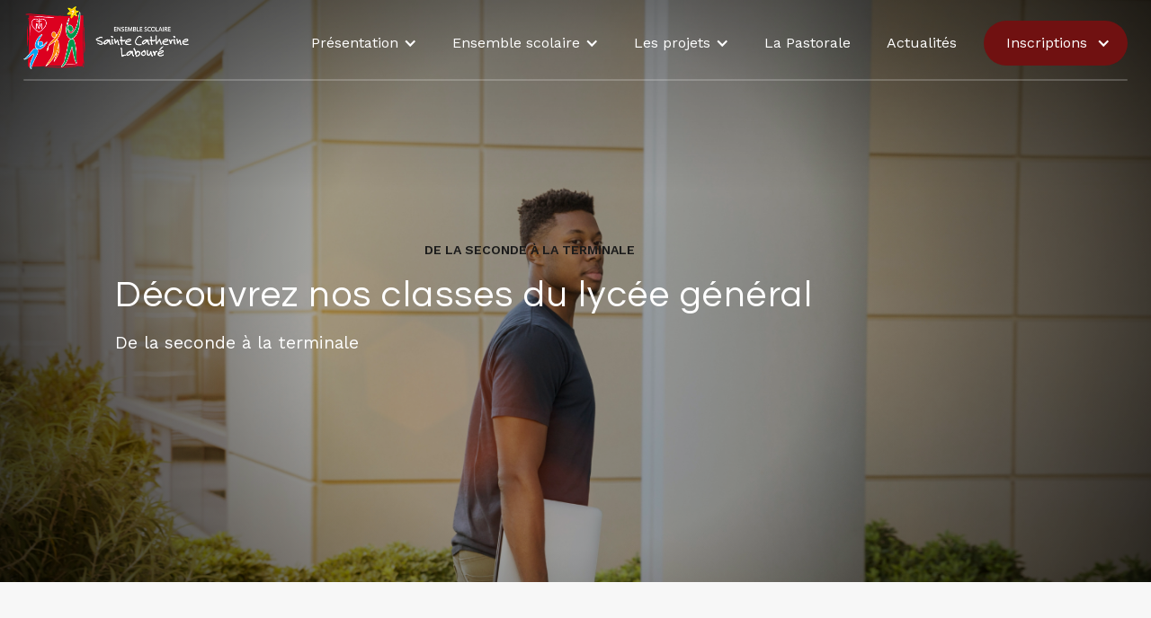

--- FILE ---
content_type: text/html
request_url: https://www.saintecatherinelaboure.com/lycee-general
body_size: 11443
content:
<!DOCTYPE html><!-- This site was created in Webflow. https://webflow.com --><!-- Last Published: Tue Dec 16 2025 09:07:01 GMT+0000 (Coordinated Universal Time) --><html data-wf-domain="www.saintecatherinelaboure.com" data-wf-page="63c99a764b9a2abeb7d062b4" data-wf-site="6113c65158fdfa06c0c7f762"><head><meta charset="utf-8"/><title>Ensemble scolaire Sainte-Catherine Labouré - Lycée général</title><meta content="L’ensemble scolaire Sainte-Catherine Labouré accompagne la construction de vos enfants. Un enseignement de l’école élémentaire au lycée." name="description"/><meta content="Ensemble scolaire Sainte-Catherine Labouré - Lycée général" property="og:title"/><meta content="L’ensemble scolaire Sainte-Catherine Labouré accompagne la construction de vos enfants. Un enseignement de l’école élémentaire au lycée." property="og:description"/><meta content="https://cdn.prod.website-files.com/6113c65158fdfa06c0c7f762/6156d01918ab625542b92871_Image_Homepage.jpg" property="og:image"/><meta content="Ensemble scolaire Sainte-Catherine Labouré - Lycée général" property="twitter:title"/><meta content="L’ensemble scolaire Sainte-Catherine Labouré accompagne la construction de vos enfants. Un enseignement de l’école élémentaire au lycée." property="twitter:description"/><meta content="https://cdn.prod.website-files.com/6113c65158fdfa06c0c7f762/6156d01918ab625542b92871_Image_Homepage.jpg" property="twitter:image"/><meta property="og:type" content="website"/><meta content="summary_large_image" name="twitter:card"/><meta content="width=device-width, initial-scale=1" name="viewport"/><meta content="Webflow" name="generator"/><link href="https://cdn.prod.website-files.com/6113c65158fdfa06c0c7f762/css/lycee-siteweb-2021.webflow.shared.f14586dd4.css" rel="stylesheet" type="text/css"/><link href="https://fonts.googleapis.com" rel="preconnect"/><link href="https://fonts.gstatic.com" rel="preconnect" crossorigin="anonymous"/><script src="https://ajax.googleapis.com/ajax/libs/webfont/1.6.26/webfont.js" type="text/javascript"></script><script type="text/javascript">WebFont.load({  google: {    families: ["Droid Sans:400,700","Questrial:regular","Work Sans:300,regular,500,600"]  }});</script><script type="text/javascript">!function(o,c){var n=c.documentElement,t=" w-mod-";n.className+=t+"js",("ontouchstart"in o||o.DocumentTouch&&c instanceof DocumentTouch)&&(n.className+=t+"touch")}(window,document);</script><link href="https://cdn.prod.website-files.com/6113c65158fdfa06c0c7f762/6156dae22d356d65949f359d_SainteCatherineLaboure_favicon_32.png" rel="shortcut icon" type="image/x-icon"/><link href="https://cdn.prod.website-files.com/6113c65158fdfa06c0c7f762/6156dae562b88a85298294c2_SainteCatherineLaboure_favicon_256.png" rel="apple-touch-icon"/><meta name="format-detection" content="telephone=no">
<meta name="format-detection" content="telephone=no">

<style>
.splide__container{
    position:relative;
    box-sizing:border-box
}
.splide__list{
    margin:0!important;
    padding:0!important;
    width:-webkit-max-content;
    width:max-content;
    will-change:transform
}
.splide__pagination li{
    list-style-type:none;
    display:inline-block;
    line-height:1;
    margin:0
}
.splide,.splide__slide{
    position:relative;
    outline:none
}
.splide__slide{
    box-sizing:border-box;
    list-style-type:none!important;
    margin:0;
    flex-shrink:0
}
.splide__slider{
    position:relative
}
.splide__track{
    position:relative;
    z-index:0;
}
.splide--draggable>.splide__track>.splide__list>.splide__slide{
    -webkit-user-select:none;
    user-select:none
}

.splide button:disabled{
	opacity: 0.4;
}
</style>
</head><body><div class="section_cover cover_lycee"><div data-collapse="medium" data-animation="default" data-duration="400" data-easing="ease" data-easing2="ease" role="banner" class="navbar w-nav"><div class="container-4 w-container"><a href="/" class="brand-2 w-nav-brand"><img src="https://cdn.prod.website-files.com/6113c65158fdfa06c0c7f762/611d63a9690ee614c91ba6a4_logo_lycee_sainte_catherine_laboure_White_Horizontale.png" loading="lazy" alt="Logo
" class="image"/></a><div class="menu-button w-nav-button"><div class="icon-2 w-icon-nav-menu"></div></div><nav role="navigation" class="nav-menu w-nav-menu"><div data-hover="true" data-delay="0" class="w-dropdown"><div class="nav-li nav_li_presentation nav_li_mobile_open w-dropdown-toggle"><div class="text-block">Présentation</div><div class="icon w-icon-dropdown-toggle"></div></div><nav class="dropdow_container dropdow_presentation w-dropdown-list"><div class="drop_menu_big_col w-row"><div class="dropdown_menu_col_left w-col w-col-6"><div class="div_block_open_menu div_dropdown_menu_1"><a href="/notre-histoire" class="link_normal_noblue cta_menu w-inline-block"><div class="text-block-13">Notre histoire</div><div class="text-block-14">Découvrez le projet fondateur</div></a></div></div><div class="dropdown_menu_col_right w-col w-col-6"><div class="div_block_open_menu"><a href="/partenaires" class="link_normal_noblue cta_menu w-inline-block"><div class="text-block-13">Nos partenaires</div><div class="text-block-14">Découvrez nos partenaires</div></a></div></div></div><div class="drop_menu_big_col drop_menu_big_col_2nd w-row"><div class="dropdown_menu_col_left w-col w-col-6"><div class="div_block_open_menu li_mobile_margintop"><a href="/association-des-parents-eleves" class="link_normal_noblue cta_menu w-inline-block"><div class="text-block-13">L&#x27;APEL</div><div class="text-block-14">Association des parents d’élèves</div></a></div></div><div class="dropdown_menu_col_right w-col w-col-6"><div class="div_block_open_menu"><a href="/organigramme" class="link_normal_noblue cta_menu w-inline-block"><div class="text-block-13">L’équipe de direction</div><div class="text-block-14">Présentation de l&#x27;équipe de direction</div></a></div></div></div><div class="drop_menu_big_col drop_menu_big_col_2nd w-row"><div class="dropdown_menu_col_left w-col w-col-6"><div class="div_block_open_menu li_mobile_margintop"><a href="/taxe-dapprentissage" class="link_normal_noblue cta_menu w-inline-block"><div class="text-block-13">La taxe d’apprentissage</div><div class="text-block-14">Versez de la Taxe d’Apprentissage à notre établissement</div></a></div></div><div class="dropdown_menu_col_right w-col w-col-6"><div class="div_block_open_menu"><a href="/reglement" class="link_normal_noblue cta_menu w-inline-block"><div class="text-block-13">Les règlements de notre établissement</div><div class="text-block-14">Téléchargez les documents</div></a></div></div></div><div class="drop_menu_big_col drop_menu_big_col_2nd w-row"><div class="dropdown_menu_col_left w-col w-col-6"><div class="div_block_open_menu li_mobile_margintop"><a href="/liste-de-fournitures-et-dates-importantes" class="link_normal_noblue cta_menu w-inline-block"><div class="text-block-13">Liste de fournitures et dates importantes</div><div class="text-block-14">Pour une rentrée simplifiée</div></a></div></div><div class="dropdown_menu_col_right dropdown_hidden w-col w-col-6"><div class="div_block_open_menu"><a href="/reglement" class="link_normal_noblue cta_menu w-inline-block"><div class="text-block-14">Téléchargez les documents</div><div class="text-block-13">Les règlements de notre établissement et liste de fourniture</div></a></div></div></div></nav></div><div data-hover="true" data-delay="0" class="w-dropdown"><address class="nav-li nav_li_presentation nav_li_mobile_open w-dropdown-toggle"><div class="icon w-icon-dropdown-toggle"></div><div class="text-block-5">Ensemble scolaire</div></address><nav class="dropdow_container dropdow_scolaire w-dropdown-list"><div class="drop_menu_big_col w-row"><div class="dropdown_menu_col_left w-col w-col-6"><div class="div_block_open_menu"><a href="/ensemble-scolaire-catherine-laboure-a-paris-un-projet-educatif-pour-tous" class="link_normal_noblue cta_menu w-inline-block"><div class="text-block-13">Notre projet éducatif</div><div class="text-block-14">Ensemble scolaire Sainte-Catherine Labouré à Paris, un projet éducatif pour tous</div></a></div></div><div class="dropdown_menu_col_right w-col w-col-6"><div class="div_block_open_menu"><a href="/ecole-elementaire" class="link_normal_noblue cta_menu w-inline-block"><div class="text-block-13">Ecole</div><div class="text-block-14">De la maternelle au CM2</div></a></div></div></div><div class="drop_menu_big_col drop_menu_big_col_2nd w-row"><div class="dropdown_menu_col_left w-col w-col-6"><div class="div_block_open_menu"><a href="/college" class="link_normal_noblue cta_menu w-inline-block"><div class="text-block-13 lineheight_menu">Collège</div><div class="text-block-14">De la 6e à la 3e<br/></div></a></div></div><div class="dropdown_menu_col_right w-col w-col-6"><div class="div_block_open_menu"><a href="/lycee-general" aria-current="page" class="link_normal_noblue cta_menu w-inline-block w--current"><div class="text-block-13">Lycée général</div><div class="text-block-14">De la seconde à la terminale</div></a></div></div></div><div class="drop_menu_big_col drop_menu_big_col_2nd w-row"><div class="dropdown_menu_col_left w-col w-col-6"><div class="div_block_open_menu"><a href="/lycee-technologique" class="link_normal_noblue cta_menu w-inline-block"><div class="text-block-13 lineheight_menu">Lycée technologique</div><div class="text-block-14">Sciences et Technologies du Management et de la Gestion</div></a></div></div><div class="dropdown_menu_col_right w-col w-col-6"><div class="div_block_open_menu"><a href="/lycee-professionnel" class="link_normal_noblue cta_menu w-inline-block"><div class="text-block-13">Lycée professionnel</div><div class="text-block-14">Gestion-Administration, <br/>Métiers de la Sécurité</div></a></div></div></div><div class="drop_menu_big_col drop_menu_big_col_2nd w-row"><div class="dropdown_menu_col_left w-col w-col-6"><div class="div_block_open_menu"><a href="/cdi" class="link_normal_noblue cta_menu w-inline-block"><div class="text-block-13 lineheight_menu">CDI</div><div class="text-block-14">Informations sur le CDI</div></a></div></div><div class="dropdown_menu_col_right dropdown_hidden w-col w-col-6"><div class="div_block_open_menu"><a href="/lycee-professionnel" class="link_normal_noblue cta_menu w-inline-block"><div class="text-block-13">Lycée professionnel</div><div class="text-block-14">Gestion-Administration, <br/>Métiers de la Sécurité</div></a></div></div></div></nav></div><div data-hover="true" data-delay="0" class="w-dropdown"><div class="nav-li nav_li_presentation nav_li_mobile_open w-dropdown-toggle"><div class="icon w-icon-dropdown-toggle"></div><div class="text-block-6">Les projets</div></div><nav class="dropdow_container dropdow_projets w-dropdown-list"><div class="drop_menu_big_col dropdown-link w-row"><div class="dropdown_menu_col_left w-col w-col-6"><div class="div_block_open_menu"><a href="/projet-personnel-dorientation-au-lgt" class="link_normal_noblue cta_menu w-inline-block"><div class="text-block-13">Plan Personnel d&#x27;Orientation (PPO) au LGT</div><div class="text-block-14">Réussir son orientation </div></a></div></div><div class="dropdown_menu_col_right w-col w-col-6"><div class="div_block_open_menu"><div class="div_block_open_menu"><a href="/les-projets-specifiques-college-lgt-lp" class="link_normal_noblue cta_menu w-inline-block"><div class="text-block-13">Les projets spécifiques au Collège, LGT et LP</div><div class="text-block-14">CVC, CVL, BDE, Développement durable</div></a></div></div></div></div><div class="drop_menu_big_col drop_menu_big_col_2nd w-row"><div class="dropdown_menu_col_left w-col w-col-6"><div class="div_block_open_menu"><a href="/projet-voltaire" class="link_normal_noblue cta_menu w-inline-block"><div class="text-block-13 lineheight_menu">Projet Voltaire</div><div class="text-block-14">Améliorer et certifier son niveau en orthographe<br/></div></a></div></div><div class="dropdown_menu_col_right w-col w-col-6"><div class="div_block_open_menu"><a href="/education-physique-et-sportive" class="link_normal_noblue cta_menu w-inline-block"><div class="text-block-13">L’EPS et l’association sportive</div><div class="text-block-14">Découvrir l&#x27;association</div></a></div></div></div><div class="drop_menu_big_col dropdown-link w-row"><div class="dropdown_menu_col_left hidden w-col w-col-6"><div class="div_block_open_menu"><a href="/anglais-au-primaire" class="link_normal_noblue-2 cta_menu w-inline-block"><div class="text-block-20">L’anglais au Primaire</div><div class="text-block-19">Initiation à l&#x27;anglais pour les élèves du primaire</div></a></div></div><div class="dropdown_menu_col_right w-col w-col-6"><div class="div_block_open_menu"><a href="/les-projets-specifiques-ecole" class="link_normal_noblue-2 cta_menu w-inline-block"><div class="text-block-20">Les projets spécifiques à l’école</div><div class="text-block-19">Aide aux Sans-Abris, Enduro...</div></a></div></div></div></nav></div><a href="/pastorale" class="nav-li nav_li_presentation nav_li_mobile_open w-nav-link">La Pastorale</a><a href="/actualites" class="nav-li nav_li_presentation nav_li_mobile_open w-nav-link">Actualités</a><div data-hover="true" data-delay="0" class="inscription_button_mobile w-dropdown"><div data-w-id="ecd3d13d-6973-5e00-76b6-6e976cc56476" class="nav-li nav-li-button w-dropdown-toggle"><div class="icon icon_manu_button w-icon-dropdown-toggle"></div><div class="text-block-3">Inscriptions</div></div><nav class="dropdown-list dropdown_button_inscription w-dropdown-list"><a href="https://preinscriptions.ecoledirecte.com/?RNE=0754045P" target="_blank" class="linkbuttonmenu w-inline-block"><div class="li_link_button_inscription"><div class="text-block-15">Ecole élémentaire</div><img src="https://cdn.prod.website-files.com/6113c65158fdfa06c0c7f762/611653418aa2d433ce72a23b_Arrow_big_RED.svg" loading="lazy" alt="icon flèche" class="image-10"/></div></a><a href="https://preinscriptions.ecoledirecte.com/?RNE=0754045P" target="_blank" class="linkbuttonmenu w-inline-block"><div class="li_link_button_inscription separeteur_menu_dropdown_double"><div class="text-block-15">Collège</div><img src="https://cdn.prod.website-files.com/6113c65158fdfa06c0c7f762/611653418aa2d433ce72a23b_Arrow_big_RED.svg" loading="lazy" alt="icon flèche" class="image-10"/></div></a><a href="https://preinscriptions.ecoledirecte.com/?RNE=0754045P" target="_blank" class="linkbuttonmenu w-inline-block"><div class="li_link_button_inscription separateur_menu_dropdown_bot"><div class="text-block-15">Lycée général &amp; technologique</div><img src="https://cdn.prod.website-files.com/6113c65158fdfa06c0c7f762/611653418aa2d433ce72a23b_Arrow_big_RED.svg" loading="lazy" alt="icon flèche" class="image-10"/></div></a><a href="https://preinscriptions.ecoledirecte.com/?RNE=0754045P" target="_blank" class="linkbuttonmenu w-inline-block"><div class="li_link_button_inscription menu_dropdown_last"><div class="text-block-15">Lycée professionel</div><img src="https://cdn.prod.website-files.com/6113c65158fdfa06c0c7f762/611653418aa2d433ce72a23b_Arrow_big_RED.svg" loading="lazy" alt="icon flèche" class="image-10"/></div></a></nav></div></nav></div><div class="separateur_header"></div></div><div class="container-1200px w-container"><div class="div-block-3"><div class="text-block-2">De la seconde à la terminale</div><h1 class="h1">Découvrez nos classes du lycée général</h1><p class="p1_white p1_white_header_mobile">De la seconde à la terminale</p></div></div></div><div class="section-carousel bg_grey"><div class="container-1200px container_padding w-container"><div class="composent_title special_padding_mobile"><h2 class="h2 h2_35">Seconde générale et technologique</h2><p class="p2_red">La seconde générale et technologique est une classe de détermination où l&#x27;élève teste ses goûts et ses aptitudes avant de choisir une orientation en première.<br/><br/>Consultez nos tarifs sur ce site en cliquant sur l&#x27;onglet &quot;présentation&quot; - &quot;les règlements&quot;.<br/></p></div><div class="section_card_info_lycee_1"><div><h3 class="h4 h4_padding title_card_matiere">Des enseignements communs à tous les élèves :</h3><div class="divrelative"><div class="w-row"><div class="collone_matiere w-col w-col-6"><div class="content_li_mati-re matiere_border matiereinfo"><div class="contentnommatiere"><div class="number_matiere">01</div><div class="h5 h5_matiere">Français</div></div></div><div class="content_li_mati-re matiereinfo"><div class="contentnommatiere"><div class="number_matiere">02</div><div class="h5 h5_matiere">Histoire-géographie</div></div></div><div class="content_li_mati-re matiere_border matiereinfo"><div class="contentnommatiere"><div class="number_matiere">03</div><div class="h5 h5_matiere">Langue vivante A et langue vivante B</div></div></div><div class="content_li_mati-re contentnommatiere matiereinfo"><div class="contentnommatiere"><div class="number_matiere">04</div><div class="h5 h5_matiere">Sciences Economiques et Sociales (SES)</div></div></div><div class="content_li_mati-re matiere_border matiereinfo"><div class="contentnommatiere"><div class="number_matiere">05</div><div class="h5 h5_matiere">Mathématiques</div></div></div></div><div class="collone_matiere w-col w-col-6"><div class="content_li_mati-re matiere_border matiereinfo"><div class="contentnommatiere"><div class="number_matiere">06</div><div class="h5 h5_matiere">Physique-Chimie</div></div></div><div class="content_li_mati-re contentnommatiere matiereinfo"><div class="contentnommatiere"><div class="number_matiere">07</div><div class="h5 h5_matiere">Sciences de la Vie et de la Terre (SVT)</div></div></div><div class="content_li_mati-re matiere_border"><div class="number_matiere">08</div><div class="h5 h5_matiere">Education Physique et Sportive (EPS)</div></div><div class="content_li_mati-re"><div class="number_matiere">09</div><div class="h5 h5_matiere">Enseignement Moral et Civique (EMC)</div></div><div class="content_li_mati-re matiere_border"><div class="number_matiere">10</div><div class="h5 h5_matiere">Sciences Numériques et Technologiques (SNT)</div></div></div></div></div></div></div><div class="section_card_info_lycee_2_nobg"><div><h3 class="h4 h4_padding title_card_matiere">Des enseignements optionnels :</h3><div class="divrelative"><div class="w-row"><div class="collone_matiere w-col w-col-6"><div class="content_li_mati-re matiere_border"><div class="number_matiere">A</div><div class="h5 h5_matiere">Management et gestion</div></div><div class="content_li_mati-re matiere_border_bot"><div class="number_matiere">B</div><div class="h5 h5_matiere">EPS</div></div></div><div class="collone_matiere w-col w-col-6"><div class="content_li_mati-re matiere_border"><div class="number_matiere">C</div><div class="h5 h5_matiere">Arts plastiques (attention, nombre de places limité)</div></div></div></div><div class="contentpopdanse"><div class="p2_red no-width">L’enseignement de spécialité de danse vous permettra :<br/>- d’avoir une pratique artistique et chorégraphique de la danse<br/>- de développer une culture artistique<br/>‍<br/>Vous aurez l’opportunité de participer à des rencontres avec des artistes et découvrirez leurs œuvres. L’accent sera mis sur la pluralité des pratiques dansées, afin de vous aider à développer vos connaissances et compétences dans le domaine.<br/></div></div></div></div></div><div class="section_card_info_lycee_2_nobg section_cta z-index"><a href="https://preinscriptions.ecoledirecte.com/?RNE=0754045P" target="_blank" class="cta_round cta_green w-button">Inscriptions seconde générale</a></div><div class="section_image_full_2 img_matiere"><img src="https://cdn.prod.website-files.com/6113c65158fdfa06c0c7f762/6150c7b511d21d5dc65943cc_General-1.jpg" loading="lazy" sizes="(max-width: 767px) 100vw, (max-width: 991px) 728px, 940px" srcset="https://cdn.prod.website-files.com/6113c65158fdfa06c0c7f762/6150c7b511d21d5dc65943cc_General-1-p-800.jpeg 800w, https://cdn.prod.website-files.com/6113c65158fdfa06c0c7f762/6150c7b511d21d5dc65943cc_General-1-p-1080.jpeg 1080w, https://cdn.prod.website-files.com/6113c65158fdfa06c0c7f762/6150c7b511d21d5dc65943cc_General-1.jpg 1164w" alt="élève" class="image_full"/></div><div class="separateur"></div></div></div><div class="section-carousel bg_grey _2nb_matiere"><div class="container-1200px container_padding w-container"><div class="composent_title special_padding_mobile"><h2 class="h2 h2_35">Première générale</h2><p class="p2_red">La classe de première est une année de spécialisation. L’élève a pu découvrir toute une palette de spécialités et doit maintenant choisir une orientation qui lui plaît.<br/><br/>Consultez nos tarifs sur ce site en cliquant sur l&#x27;onglet &quot;présentation&quot; - &quot;les règlements&quot;.</p></div><div class="section_card_info_lycee_1"><div><h3 class="h4 h4_padding title_card_matiere">Des enseignements communs à tous les élèves :</h3><div class="divrelative"><div class="w-row"><div class="collone_matiere w-col w-col-6"><div class="content_li_mati-re matiere_border"><div class="number_matiere">01</div><div class="h5 h5_matiere">Français</div></div><div class="content_li_mati-re matiereinfo"><div class="contentnommatiere"><div class="number_matiere">02</div><div class="h5 h5_matiere">Histoire-géographie</div></div></div><div class="content_li_mati-re matiere_border matiereinfo"><div class="contentnommatiere"><div class="number_matiere">03</div><div class="h5 h5_matiere">Langue vivante A et langue vivante B</div></div></div></div><div class="collone_matiere w-col w-col-6"><div class="content_li_mati-re matiere_border"><div class="number_matiere">04</div><div class="h5 h5_matiere">Enseignement scientifique</div></div><div class="content_li_mati-re"><div class="number_matiere">05</div><div class="h5 h5_matiere">Education physique et sportive</div></div><div class="content_li_mati-re matiere_border"><div class="number_matiere">06</div><div class="h5 h5_matiere">Enseignement moral et civique</div></div></div></div></div></div></div><div class="section_card_info_lycee_3_color z-index-6"><div><h3 class="h4 h4_padding title_card_matiere whiteone">Des enseignements de spécialité : en choisir 3</h3><div class="divrelative"><div class="w-row"><div class="collone_matiere w-col w-col-6"><div class="content_li_mati-re matiere_border whiteone matierinfo"><div class="contentnommatiere"><div class="number_matiere whiteone">01</div><div class="h5 h5_matiere whiteone">Mathématiques</div></div><div data-w-id="3242e3aa-1e88-74c3-4723-26813bc29002" class="contentinfosmath infowhite"><div class="info">i</div></div></div><div class="content_li_mati-re matiereinfo"><div class="contentnommatiere"><div class="number_matiere whiteone">02</div><div class="h5 h5_matiere whiteone">Physique-Chimie</div></div><div data-w-id="db43b607-a35b-8e7c-394b-246ad1b832d1" class="contentinfosphysiquechimie infowhite"><div class="info">i</div></div></div><div class="content_li_mati-re matiere_border whiteone matierinfo"><div class="contentnommatiere"><div class="number_matiere whiteone">03</div><div class="h5 h5_matiere whiteone">Sciences de la Vie et de la Terre 4h</div></div><div data-w-id="470df11b-0c91-f14b-d5d2-6778ddb0f008" class="contentinfossvt infowhite"><div class="info">i</div></div></div><div class="content_li_mati-re matiere_border whiteone matierinfo"><div class="contentnommatiere"><div class="number_matiere whiteone">04</div><div class="h5 h5_matiere whiteone">Humanités, Littérature et Philosophie (Nouveauté Septembre 2022)</div></div></div></div><div class="collone_matiere w-col w-col-6"><div class="content_li_mati-re matiere_border whiteone matierinfo"><div class="contentnommatiere"><div class="number_matiere whiteone">05</div><div class="h5 h5_matiere whiteone">Histoire-géographie, Géopolitique et Sciences Politiques<br/></div></div><div data-w-id="c134dfc9-165e-6b4f-d8a0-4a3b08a05f99" class="contentinfoshistoire infowhite"><div class="info">i</div></div></div><div class="content_li_mati-re matiereinfo"><div class="contentnommatiere"><div class="number_matiere whiteone">06</div><div class="h5 h5_matiere whiteone">Sciences Economiques et Sociales</div></div><div data-w-id="1a14577e-a267-8479-f65f-a8c6c4a75e79" class="contentinfosses infowhite"><div class="info">i</div></div></div><div class="content_li_mati-re matiere_border whiteone matierinfo"><div class="contentnommatiere"><div class="number_matiere whiteone">07</div><div class="h5 h5_matiere whiteone">Langue, Littérature et Culture anglaise</div></div><div data-w-id="9634b743-04e4-7c7a-e01e-2bf573239e14" class="contentinfoslv1 infowhite"><div class="info">i</div></div></div></div></div><div class="contentpophistoiregeo"><div class="p2_red no-width">Étude des questions politiques et de leur évolution, réflexion sur les relations internationales… La spécialité Histoire Géo, géopolitique et sciences politiques vous proposera des clefs pour comprendre le monde contemporain en étudiant divers enjeux politiques, sociaux et économiques majeurs. <br/><br/><strong>L’objectif :</strong> vous aider à développer votre sens critique, votre méthode et vos connaissances dans les différentes disciplines abordées dans cet enseignement.</div></div><div class="contentlv1"><div class="p2_red no-width">Comme son nom l’indique, le cours spécialisé Langues, littératures et cultures étrangères vous offrira l’opportunité de consolider votre maitrise d’une langue vivante étrangère de votre choix :<br/>‍<br/><strong>Le but de l’enseignement est le suivant :</strong><br/>- étudier des supports dans la langue apprise (littérature, articles de presse, films, documents<br/>iconographique et numérique, etc.)<br/>‍<br/>- acquérir une culture approfondie et variée relative à la langue apprise (œuvres patrimoniales<br/>majeures, actualité et/ou histoire des pays concernés, etc.)</div></div><div class="contentses"><div class="p2_red no-width">Les SES, dites « Sciences Économiques et Sociales », auparavant enseignées dans la filière générale du bac ES, permettent d’étudier les concepts, méthodes et problématiques essentiels des trois domaines suivants :<br/>- l’économie<br/>- la sociologie<br/>- la science politique<br/>‍<br/>Par une approche pluridisciplinaire, cet enseignement de spécialité vous permettra de développer votre culture économique et sociologique.</div></div><div class="contentmath-matique"><div class="p2_red no-width">Si vous décidez de sélectionner les mathématiques parmi l’un de vos 3 enseignements de spécialité en première, vous approfondirez les thématiques suivantes :<br/>- Algèbre<br/>- Analyse<br/>- Géométrie<br/>- Probabilités et statistiques<br/>- Algorithmique et programmation<br/>‍<br/>Au-delà de la pratique des maths, vous aborderez également l’histoire des mathématiques. Vous aurez également l’opportunité d’utiliser des logiciels, des outils de représentation, de simulation et<br/>de programmation.<br/>‍<br/>La spécialité Maths est notamment valorisée lorsqu’elle est couplée à d’autres spécialités telles que :<br/>- la SVT<br/>- les SES<br/>- la physique-chimie<br/>- les sciences de l’ingénieur<br/>‍<br/>Les élèves qui choisissent l’enseignement de spécialité mathématiques sont répartis dans des groupes différents, adaptés à leur niveau dans le domaine, pour leur permettre d’avancer sur le programme à leur rythme.</div></div><div class="contentpopphysiquechimie"><div class="p2_red no-width">L’enseignement de Physique-Chimie vous permettra d’explorer les thématiques suivantes :<br/>- Organisation et transformation de la matière<br/>- Mouvement et interactions<br/>- Conversion et transferts d’énergie<br/>- Ondes et signaux<br/><br/>Grâce à cet enseignement qui aborde notamment de grands enjeux sociétaux (énergie, environnement), l’élève pourra se figurer une image concrète, vivante et actuelle de la physique et de la chimie.</div></div><div class="contentpopsvt"><div class="p2_red no-width">L’enseignement spécialisé de SVT vous enseignera des notions liées aux thématiques suivantes :<br/>- Terre, vie et évolution du vivant<br/>- Enjeux planétaires contemporains<br/>- Corps humain et santé<br/>‍<br/>Observation, expérimentation, modélisation, analyse et argumentation seront au rendez-vous afin<br/>d’aborder au mieux ces trois champs scientifiques majeurs. Ces thématiques seront notamment étudiées à la lumière des enjeux de santé publique et environnementaux actuels.<br/>‍<br/>Certaines connaissances apprises lors des années précédentes seront mobilisées au sein de ce cours,<br/>notamment en :<br/>- Maths<br/>- Informatique<br/>- Physique Chimie<br/></div></div></div></div></div><div class="section_card_info_lycee_2_nobg z-index-2"><div><h3 class="h4 h4_padding title_card_matiere">Des enseignements optionnels :</h3><div class="divrelative z-index"><div class="w-row"><div class="collone_matiere w-col w-col-6"><div class="content_li_mati-re matiere_border"><div class="number_matiere">A</div><div class="h5 h5_matiere">Education physique et sportive (EPS)</div></div><div class="content_li_mati-re matiere_border_bot"><div class="number_matiere">B</div><div class="h5 h5_matiere">Arts Plastiques (attention, nombre de places limité)</div></div></div><div class="collone_matiere w-col w-col-6"></div></div><div class="contentpopdanse2"><div class="p2_red no-width">L’enseignement de spécialité de danse vous permettra :<br/>- d’avoir une pratique artistique et chorégraphique de la danse<br/>- de développer une culture artistique<br/>‍<br/>Vous aurez l’opportunité de participer à des rencontres avec des artistes et découvrirez leurs œuvres. L’accent sera mis sur la pluralité des pratiques dansées, afin de vous aider à développer vos connaissances et compétences dans le domaine.<br/></div></div></div></div></div><div class="section_card_info_lycee_2_nobg section_cta z-index"><a href="https://preinscriptions.ecoledirecte.com/?RNE=0754045P" target="_blank" class="cta_round cta_green w-button">Inscriptions première générale</a></div><div class="section_image_full_2 img_matiere"><img src="https://cdn.prod.website-files.com/6113c65158fdfa06c0c7f762/6150c7b6c480f003fb93be3c_General-2.jpg" loading="lazy" sizes="(max-width: 767px) 100vw, (max-width: 991px) 728px, 940px" srcset="https://cdn.prod.website-files.com/6113c65158fdfa06c0c7f762/6150c7b6c480f003fb93be3c_General-2-p-500.jpeg 500w, https://cdn.prod.website-files.com/6113c65158fdfa06c0c7f762/6150c7b6c480f003fb93be3c_General-2-p-800.jpeg 800w, https://cdn.prod.website-files.com/6113c65158fdfa06c0c7f762/6150c7b6c480f003fb93be3c_General-2-p-1080.jpeg 1080w, https://cdn.prod.website-files.com/6113c65158fdfa06c0c7f762/6150c7b6c480f003fb93be3c_General-2.jpg 1165w" alt="Lycéens" class="image_full"/></div><div class="separateur"></div></div></div><div class="section-carousel bg_grey _2nb_matiere last_padding"><div class="container-1200px container_padding w-container"><div class="composent_title special_padding_mobile"><h2 class="h2 h2_35">Terminale générale</h2><p class="p2_red">La classe de terminale permet de resserrer le choix de spécialités et de se préparer aux études supérieures. L’accent est mis sur la montée en compétences en vue de la procédure Parcoursup.<br/><br/>Consultez nos tarifs sur ce site en cliquant sur l&#x27;onglet &quot;présentation&quot; - &quot;les règlements&quot;.<br/>‍<br/>‍<br/>‍<br/></p></div><div class="section_card_info_lycee_1 nomargintop"><div><h3 class="h4 h4_padding title_card_matiere">Des enseignements communs à tous les élèves :</h3><div class="divrelative"><div class="w-row"><div class="collone_matiere w-col w-col-6"><div class="content_li_mati-re matiere_border"><div class="number_matiere">01</div><div class="h5 h5_matiere">Philosophie</div></div><div class="content_li_mati-re matiereinfo"><div class="contentnommatiere"><div class="number_matiere">02</div><div class="h5 h5_matiere">Histoire-géographie</div></div></div><div class="content_li_mati-re matiere_border matiereinfo"><div class="contentnommatiere"><div class="number_matiere">03</div><div class="h5 h5_matiere">Langue vivante A et langue vivante B</div></div></div></div><div class="collone_matiere w-col w-col-6"><div class="content_li_mati-re matiere_border"><div class="number_matiere">04</div><div class="h5 h5_matiere">Enseignement scientifique</div></div><div class="content_li_mati-re"><div class="number_matiere">05</div><div class="h5 h5_matiere">Education physique et sportive</div></div><div class="content_li_mati-re matiere_border"><div class="number_matiere">06</div><div class="h5 h5_matiere">Enseignement moral et civique</div></div></div></div></div></div></div><div class="section_card_info_lycee_3_color z-index-6"><div><h3 class="h4 h4_padding title_card_matiere whiteone">Des enseignements de spécialité : En choisir 2 parmi les 3 suivis  en première</h3><div class="divrelative"><div class="w-row"><div class="collone_matiere w-col w-col-6"><div class="content_li_mati-re matiere_border whiteone matierinfo"><div class="contentnommatiere"><div class="number_matiere whiteone">01</div><div class="h5 h5_matiere whiteone">Mathématiques</div></div><div data-w-id="c01b8ae9-7e84-4bd0-08a7-4185432faa9b" class="contentinfosmath infowhite"><div class="info">i</div></div></div><div class="content_li_mati-re matiereinfo"><div class="contentnommatiere"><div class="number_matiere whiteone">02</div><div class="h5 h5_matiere whiteone">Physique-Chimie</div></div><div data-w-id="2dfcef36-5898-4d41-2e7d-d83c306e634d" class="contentinfosphysiquechimie infowhite"><div class="info">i</div></div></div><div class="content_li_mati-re matiere_border whiteone matierinfo"><div class="contentnommatiere"><div class="number_matiere whiteone">03</div><div class="h5 h5_matiere whiteone">Sciences de la vie et de la terre (SVT) 6h</div></div><div data-w-id="eff27ad5-d2e0-e12f-48f6-594e45616eaf" class="contentinfossvt infowhite"><div class="info">i</div></div></div><div class="content_li_mati-re matiere_border whiteone matierinfo otherborder"><div class="contentnommatiere"><div class="number_matiere whiteone">04</div><div class="h5 h5_matiere whiteone">Histoire-géographie, Géopolitique et Sciences Politiques</div></div><div data-w-id="e9e3ca77-e923-6da8-b02b-70203c54694f" class="contentinfoshistoire infowhite"><div class="info">i</div></div></div></div><div class="collone_matiere w-col w-col-6"><div class="content_li_mati-re matiere_border whiteone matierinfo"><div class="contentnommatiere"><div class="number_matiere whiteone">05</div><div class="h5 h5_matiere whiteone">Langues, littératures et cultures étrangères - Anglais (LLCE)<br/></div></div><div data-w-id="92dfb935-1b24-0f92-e922-5173bc6aea39" class="contentinfoslv1 infowhite"><div class="info">i</div></div></div><div class="content_li_mati-re matiereinfo"><div class="contentnommatiere"><div class="number_matiere whiteone">06</div><div class="h5 h5_matiere whiteone">Sciences Economiques et Sociales (SES)</div></div><div data-w-id="4efb5eee-b47f-d99d-11ba-5bc0b69567d6" class="contentinfosses infowhite"><div class="info">i</div></div></div></div></div><div class="contentmath-matique"><div class="p2_red no-width">Si vous décidez de sélectionner les mathématiques parmi l’un de vos 3 enseignements de spécialité en première, vous approfondirez les thématiques suivantes :<br/>- Algèbre<br/>- Analyse<br/>- Géométrie<br/>- Probabilités et statistiques<br/>- Algorithmique et programmation<br/>‍<br/>Au-delà de la pratique des maths, vous aborderez également l’histoire des mathématiques. Vous aurez également l’opportunité d’utiliser des logiciels, des outils de représentation, de simulation et<br/>de programmation.<br/>‍<br/>La spécialité Maths est notamment valorisée lorsqu’elle est couplée à d’autres spécialités telles que :<br/>- la SVT<br/>- les SES<br/>- la physique-chimie<br/>- les sciences de l’ingénieur<br/>‍<br/>Les élèves qui choisissent l’enseignement de spécialité mathématiques sont répartis dans des groupes différents, adaptés à leur niveau dans le domaine, pour leur permettre d’avancer sur le programme à leur rythme.</div></div><div class="contentpopphysiquechimie"><div class="p2_red no-width">L’enseignement de Physique-Chimie vous permettra d’explorer les thématiques suivantes :<br/>- Organisation et transformation de la matière<br/>- Mouvement et interactions<br/>- Conversion et transferts d’énergie<br/>- Ondes et signaux<br/><br/>Grâce à cet enseignement qui aborde notamment de grands enjeux sociétaux (énergie, environnement), l’élève pourra se figurer une image concrète, vivante et actuelle de la physique et de la chimie.</div></div><div class="contentlv12"><div class="p2_red no-width">Comme son nom l’indique, le cours spécialisé Langues, littératures et cultures étrangères vous offrira l’opportunité de consolider votre maitrise d’une langue vivante étrangère de votre choix :<br/>‍<br/><strong>Le but de l’enseignement est le suivant :</strong><br/>- étudier des supports dans la langue apprise (littérature, articles de presse, films, documents<br/>iconographique et numérique, etc.)<br/>‍<br/>- acquérir une culture approfondie et variée relative à la langue apprise (œuvres patrimoniales<br/>majeures, actualité et/ou histoire des pays concernés, etc.)</div></div><div class="contentpophistoiregeo2"><div class="p2_red no-width">Étude des questions politiques et de leur évolution, réflexion sur les relations internationales… La spécialité Histoire Géo, géopolitique et sciences politiques vous proposera des clefs pour comprendre le monde contemporain en étudiant divers enjeux politiques, sociaux et économiques majeurs. <br/><br/><strong>L’objectif :</strong> vous aider à développer votre sens critique, votre méthode et vos connaissances dans les différentes disciplines abordées dans cet enseignement.</div></div><div class="contentpopsvt"><div class="p2_red no-width">L’enseignement spécialisé de SVT vous enseignera des notions liées aux thématiques suivantes :<br/>- Terre, vie et évolution du vivant<br/>- Enjeux planétaires contemporains<br/>- Corps humain et santé<br/>‍<br/>Observation, expérimentation, modélisation, analyse et argumentation seront au rendez-vous afin<br/>d’aborder au mieux ces trois champs scientifiques majeurs. Ces thématiques seront notamment étudiées à la lumière des enjeux de santé publique et environnementaux actuels.<br/>‍<br/>Certaines connaissances apprises lors des années précédentes seront mobilisées au sein de ce cours,<br/>notamment en :<br/>- Maths<br/>- Informatique<br/>- Physique Chimie<br/></div></div><div class="contentses2"><div class="p2_red no-width">Les SES, dites « Sciences Économiques et Sociales », auparavant enseignées dans la filière générale du bac ES, permettent d’étudier les concepts, méthodes et problématiques essentiels des trois domaines suivants :<br/>- l’économie<br/>- la sociologie<br/>- la science politique<br/>‍<br/>Par une approche pluridisciplinaire, cet enseignement de spécialité vous permettra de développer votre culture économique et sociologique.</div></div><div class="contentpopdanse4"><div class="p2_red no-width">L’enseignement de spécialité de danse vous permettra :<br/>- d’avoir une pratique artistique et chorégraphique de la danse<br/>- de développer une culture artistique<br/>‍<br/>Vous aurez l’opportunité de participer à des rencontres avec des artistes et découvrirez leurs œuvres. L’accent sera mis sur la pluralité des pratiques dansées, afin de vous aider à développer vos connaissances et compétences dans le domaine.<br/></div></div></div></div></div><div class="section_card_info_lycee_2_nobg z-index-2"><div><h3 class="h4 h4_padding title_card_matiere">Des enseignements optionnels :</h3><div class="divrelative z-index"><div class="w-row"><div class="collone_matiere w-col w-col-6"><div class="content_li_mati-re matiere_border"><div class="number_matiere">A</div><div class="h5 h5_matiere">Droit et Grands Enjeux du Monde Contemporain (DGEMC)</div></div><div class="content_li_mati-re matiere_border_bot"><div class="number_matiere">B</div><div class="h5 h5_matiere">Éducation Physique et Sportive (EPS)</div></div></div><div class="collone_matiere w-col w-col-6"><div class="content_li_mati-re matiere_border"><div class="number_matiere">C</div><div class="h5 h5_matiere">Arts Plastiques (attention, nombre de places limité)</div></div></div></div><div class="contentpopdanse3"><div class="p2_red no-width">L’enseignement de spécialité de danse vous permettra :<br/>- d’avoir une pratique artistique et chorégraphique de la danse<br/>- de développer une culture artistique<br/>‍<br/>Vous aurez l’opportunité de participer à des rencontres avec des artistes et découvrirez leurs œuvres. L’accent sera mis sur la pluralité des pratiques dansées, afin de vous aider à développer vos connaissances et compétences dans le domaine.<br/></div></div></div><div class="text-block-18 bloclyceetechno">Pour tout élève qui le souhaite, l&#x27;établissement Sainte Catherine Labouré permet une préparation aux concours des Grandes Ecoles :<br/>‍<strong><br/>Prépa École de commerce : <br/>‍</strong>2 heures par semaine et une semaine de stage intensif, afin de préparer les concours des écoles de commerce post-bac tels que ACCES, SESAME<em></em> ou PASSERELLE<!-- --> Bachelor...<br/>‍<br/><strong>Prépa Ecole d&#x27;Ingénieurs : <br/></strong>2 heures par semaine et une semaine de stage intensif, afin de préparer les concours des écoles d’ingénieur post-bac tels que AVENIR, ADVANCE <em>...</em><br/><strong><br/>Prépa Sciences-PO :</strong><br/>2 heures par semaine et une semaine de stage intensif, afin de préparer le concours commun des Instituts d’Etudes Politiques et l’oral de Sciences-Po Paris. </div></div></div><div class="section_card_info_lycee_2_nobg section_cta z-index"><a href="https://preinscriptions.ecoledirecte.com/?RNE=0754045P" target="_blank" class="cta_round cta_green w-button">Inscriptions terminale générale</a></div></div></div><div class="div_content_chiffre_cle_white college_padding chiffrerelative"><div class="container-1200px container_padding container_chiffre_cle container_chiffre_cle_white w-container"><h2 class="h2 h2_center">Taux de réussite</h2><div class="columns w-row"><div class="column1 w-col w-col-4"><div class="div-block52"><div class="text-block-9">Bac 2024</div><div class="chiffre_cl">100%</div><p class="pmain_red p_chiffre_cle">de réussite</p></div></div><div class="column-2 border_chiffre_cle chiffre_cle_padding_mobile w-col w-col-4"><div class="div-block-10"><div class="text-block-9">Mentions au Bac 2024</div><div class="chiffre_cl">60%</div></div></div><div class="column-3 chiffre_cle_padding_mobile w-col w-col-4"><div class="div-block-11"></div></div></div></div></div><div class="section-carousel section-ensemble_scoalire section_corail"><div class="container-1200px container_padding w-container"><div class="composent_title"><h2 class="h2-white">Vie du lycée</h2></div></div><div class="container_list_ensembleelementaire container-1200px w-container"><div class="div_texte_normal separateur_white"><div class="div-block-5"><h3 class="h3">L’EPS et l’association sportive</h3><p class="pmain_white p_ensemble_scolaire">L&#x27;éducation physique et sportive s&#x27;adresse à tous les élèves des classes de l&#x27;enseignement secondaire et est évaluée dans tous les examens du second degré.</p><a href="/education-physique-et-sportive" class="link_normal_noblue w-inline-block"><div>Découvrir le lycée</div><img src="https://cdn.prod.website-files.com/6113c65158fdfa06c0c7f762/611619f7502e8123c025458c_Arrow_big.svg" loading="lazy" alt="icon flèche" class="image-4"/></a></div><div class="ensemble_elementaire_img"><img src="https://cdn.prod.website-files.com/6113c65158fdfa06c0c7f762/613a9c0adcfb6ab6b8037076_Cover_EPS.jpg" loading="lazy" alt="élèves" sizes="(max-width: 479px) 80vw, 32vw" srcset="https://cdn.prod.website-files.com/6113c65158fdfa06c0c7f762/613a9c0adcfb6ab6b8037076_Cover_EPS-p-500.jpeg 500w, https://cdn.prod.website-files.com/6113c65158fdfa06c0c7f762/613a9c0adcfb6ab6b8037076_Cover_EPS-p-1080.jpeg 1080w, https://cdn.prod.website-files.com/6113c65158fdfa06c0c7f762/613a9c0adcfb6ab6b8037076_Cover_EPS.jpg 1513w" class="image-3"/></div></div><div class="div_texte_normal separateur_white"><div class="div-block-5"><h3 class="h3">Club Développement Durable, Conseil de Vie Lycéenne et BDE </h3><p class="pmain_white p_ensemble_scolaire"><br/>L’Ensemble scolaire Sainte Catherine Labouré permet aux élèves de faire leurs premiers pas en tant que citoyen en devenant membre du CVL mais aussi de citoyen éco-responsable </p><a href="#" class="link_normal_noblue w-inline-block"><div>Découvrir le lycée</div><img src="https://cdn.prod.website-files.com/6113c65158fdfa06c0c7f762/611619f7502e8123c025458c_Arrow_big.svg" loading="lazy" alt="icon flèche" class="image-4"/></a></div><div class="ensemble_elementaire_img"><img src="https://cdn.prod.website-files.com/6113c65158fdfa06c0c7f762/66daf3548d4b18768e03b74a_LOGO%20EXPLICATION.jpg" loading="lazy" alt="" sizes="(max-width: 479px) 80vw, 32vw" srcset="https://cdn.prod.website-files.com/6113c65158fdfa06c0c7f762/66daf3548d4b18768e03b74a_LOGO%20EXPLICATION-p-500.jpg 500w, https://cdn.prod.website-files.com/6113c65158fdfa06c0c7f762/66daf3548d4b18768e03b74a_LOGO%20EXPLICATION.jpg 595w" class="image-3"/></div></div></div></div><div class="section-carousel bg_grey"><div class="container-1200px container_padding actuecole w-container"><div class="composent_title special_padding_mobile"><h2 class="h2 h2_35">Actualités du lycee</h2><p class="p2_red">Tenez-vous au courant des dernières actualités de l’établissement<br/></p></div><div class="collection-list-wrapper-2 w-dyn-list"><div role="list" class="collection-list-2 w-dyn-items w-row"><div role="listitem" class="collection-item-2 w-dyn-item w-col w-col-4"><div><img src="https://cdn.prod.website-files.com/61162ff06534b362160bdcd2/69371497e30ca1d8fdb0454c_SCL-FETE-DE-LA-SAINTE-CATHERINE-NOV2025%20.jpg" loading="lazy" alt="" sizes="(max-width: 479px) 96vw, (max-width: 767px) 97vw, (max-width: 991px) 229.33334350585938px, 300px" srcset="https://cdn.prod.website-files.com/61162ff06534b362160bdcd2/69371497e30ca1d8fdb0454c_SCL-FETE-DE-LA-SAINTE-CATHERINE-NOV2025%20-p-500.jpg 500w, https://cdn.prod.website-files.com/61162ff06534b362160bdcd2/69371497e30ca1d8fdb0454c_SCL-FETE-DE-LA-SAINTE-CATHERINE-NOV2025%20-p-800.jpg 800w, https://cdn.prod.website-files.com/61162ff06534b362160bdcd2/69371497e30ca1d8fdb0454c_SCL-FETE-DE-LA-SAINTE-CATHERINE-NOV2025%20.jpg 842w" class="image-7"/><div class="div-block-8"><div class="text_date">December 8, 2025</div><h4 class="h4">SCL-FETE-DE-LA-SAINTE-CATHERINE-NOV2025 </h4><p class="pmain_red p_card_actu">la Sainte Catherine Labouré</p></div></div><div class="seconday_cta_red"><a href="/actualites2/scl-fete-de-la-sainte-catherine-nov2025" class="link-block-2 linkactunounder w-inline-block"><div class="text-block-8">en savoir plus</div><img src="https://cdn.prod.website-files.com/6113c65158fdfa06c0c7f762/611653418aa2d433ce72a23b_Arrow_big_RED.svg" loading="lazy" alt="icon flèche" class="image-6"/></a></div></div><div role="listitem" class="collection-item-2 w-dyn-item w-col w-col-4"><div><img src="https://cdn.prod.website-files.com/61162ff06534b362160bdcd2/692818a55dbfa2b10c3c278e_CDI-COUP-DE-COEUR-LITTERAIRE-NOV2025.jpg" loading="lazy" alt="" sizes="(max-width: 479px) 96vw, (max-width: 767px) 97vw, (max-width: 991px) 229.33334350585938px, 300px" srcset="https://cdn.prod.website-files.com/61162ff06534b362160bdcd2/692818a55dbfa2b10c3c278e_CDI-COUP-DE-COEUR-LITTERAIRE-NOV2025-p-500.jpg 500w, https://cdn.prod.website-files.com/61162ff06534b362160bdcd2/692818a55dbfa2b10c3c278e_CDI-COUP-DE-COEUR-LITTERAIRE-NOV2025-p-800.jpg 800w, https://cdn.prod.website-files.com/61162ff06534b362160bdcd2/692818a55dbfa2b10c3c278e_CDI-COUP-DE-COEUR-LITTERAIRE-NOV2025.jpg 842w" class="image-7"/><div class="div-block-8"><div class="text_date">November 27, 2025</div><h4 class="h4">CDI-COUP-DE-COEUR-LITTERAIRE-NOV2025</h4><p class="pmain_red p_card_actu">partageons la lecture !</p></div></div><div class="seconday_cta_red"><a href="/actualites2/cdi-coup-de-coeur-litteraire-nov2025" class="link-block-2 linkactunounder w-inline-block"><div class="text-block-8">en savoir plus</div><img src="https://cdn.prod.website-files.com/6113c65158fdfa06c0c7f762/611653418aa2d433ce72a23b_Arrow_big_RED.svg" loading="lazy" alt="icon flèche" class="image-6"/></a></div></div><div role="listitem" class="collection-item-2 w-dyn-item w-col w-col-4"><div><img src="https://cdn.prod.website-files.com/61162ff06534b362160bdcd2/69281679aabe3832b0ce9a4c_Tles-SECURITE-A-L-ENSOA-NOV2025.jpg" loading="lazy" alt="" sizes="(max-width: 479px) 96vw, (max-width: 767px) 97vw, (max-width: 991px) 229.33334350585938px, 300px" srcset="https://cdn.prod.website-files.com/61162ff06534b362160bdcd2/69281679aabe3832b0ce9a4c_Tles-SECURITE-A-L-ENSOA-NOV2025-p-500.jpg 500w, https://cdn.prod.website-files.com/61162ff06534b362160bdcd2/69281679aabe3832b0ce9a4c_Tles-SECURITE-A-L-ENSOA-NOV2025-p-800.jpg 800w, https://cdn.prod.website-files.com/61162ff06534b362160bdcd2/69281679aabe3832b0ce9a4c_Tles-SECURITE-A-L-ENSOA-NOV2025.jpg 842w" class="image-7"/><div class="div-block-8"><div class="text_date">November 27, 2025</div><h4 class="h4">Tles-SECURITE-A-L-ENSOA-NOV2025</h4><p class="pmain_red p_card_actu">Promo Clairon Rolland à l&#x27;ENSOA</p></div></div><div class="seconday_cta_red"><a href="/actualites2/tles-securite-a-l-ensoa-nov2025" class="link-block-2 linkactunounder w-inline-block"><div class="text-block-8">en savoir plus</div><img src="https://cdn.prod.website-files.com/6113c65158fdfa06c0c7f762/611653418aa2d433ce72a23b_Arrow_big_RED.svg" loading="lazy" alt="icon flèche" class="image-6"/></a></div></div></div></div></div></div><div class="section_footer"><div class="container_footer w-container"><div class="div_footer_top"><div class="div_footer_top_left"><img src="https://cdn.prod.website-files.com/6113c65158fdfa06c0c7f762/611d628b31f0330e163f1776_logo_lycee_sainte_catherine_laboure_White.png" loading="lazy" alt="Logo" class="image-8"/><div class="div_content_adresse"><div class="h4 h4_white">Ensemble Scolaire Sainte Catherine Labouré</div><a href="https://goo.gl/maps/zfEDNYPv6HnUGDwk6" target="_blank" class="footer-link-2 w-inline-block"><div class="adresse_footer">29 Rue Gassendi, 75014 Paris</div></a></div></div><div class="div-block-16"><a href="tel:+33143220262" class="third_cta_footer_1 w-button">Nous appeler</a><a href="mailto:secretariat-ecole@saintecatherinelaboure.com" class="third_cta_footer_2 w-button">Nous écrire</a></div></div><div class="div_footer_bottom"><div class="div-block-15"><div class="p_footer_normal">Contact</div><div class="p_footer_light">Du lundi au jeudi : 8h-17h<br/>Le vendredi : 8h-16h<br/><br/><a href="tel:+33143220262" class="link_footer">01 43 22 02 62</a></div></div><div class="div-block-14"><div class="div_contact_footer"><div class="p_footer_normal">Secrétariat école</div><a href="mailto:secretariat-ecole@saintecatherinelaboure.com" class="link_footer">secretariat-ecole@saintecatherinelaboure.com</a></div><div class="div_contact_footer div_num_footer_2"><div class="p_footer_normal">Secrétariat secondaire</div><a href="mailto:secretariat-direction@saintecatherinelaboure.com" class="link_footer">secretariat-direction@saintecatherinelaboure.com</a></div></div></div><div class="separateur_footer"></div><div class="div_footer_otherlinks"><a href="/mentions-legales" class="other_link_footer">Mentions légales</a></div></div></div><script src="https://d3e54v103j8qbb.cloudfront.net/js/jquery-3.5.1.min.dc5e7f18c8.js?site=6113c65158fdfa06c0c7f762" type="text/javascript" integrity="sha256-9/aliU8dGd2tb6OSsuzixeV4y/faTqgFtohetphbbj0=" crossorigin="anonymous"></script><script src="https://cdn.prod.website-files.com/6113c65158fdfa06c0c7f762/js/webflow.schunk.36b8fb49256177c8.js" type="text/javascript"></script><script src="https://cdn.prod.website-files.com/6113c65158fdfa06c0c7f762/js/webflow.schunk.67b24d4d9795e72b.js" type="text/javascript"></script><script src="https://cdn.prod.website-files.com/6113c65158fdfa06c0c7f762/js/webflow.473ee51a.29e1e30abbd5bcad.js" type="text/javascript"></script><script src="https://cdn.jsdelivr.net/npm/@splidejs/splide@latest/dist/js/splide.min.js"></script>
<script>

function slider1() {

let splides = $('.slider1');
for ( let i = 0, splideLength = splides.length; i < splideLength; i++ ) {
	new Splide( splides[ i ], {
  // Desktop on down
	perPage: 2.2,
	perMove: 1,
  focus: 0, // 0 = left and 'center' = center
  type: 'slide', // 'loop' or 'slide'
  gap: '4vw', // space between slides
  arrows: 'slider', // 'slider' or false
  pagination: false, // 'slider' or false
  speed : 600, // transition speed in miliseconds
  dragAngleThreshold: 30, // default is 30
  autoWidth: false, // for cards with differing widths
  rewind : false, // go back to beginning when reach end
  rewindSpeed : 400,
  waitForTransition : false,
  updateOnMove : true,
  trimSpace: false, // true removes empty space from end of list
  breakpoints: {
		991: {
			perPage: 2.5,
    	gap: '8vh',
		},
    767: {
    	// Mobile Landscape
		},
    479: {
			perPage: 1.3,
    	gap: '8vh',
		}
	}
} ).mount();
}

}
slider1();

</script></body></html>

--- FILE ---
content_type: text/css
request_url: https://cdn.prod.website-files.com/6113c65158fdfa06c0c7f762/css/lycee-siteweb-2021.webflow.shared.f14586dd4.css
body_size: 28931
content:
html {
  -webkit-text-size-adjust: 100%;
  -ms-text-size-adjust: 100%;
  font-family: sans-serif;
}

body {
  margin: 0;
}

article, aside, details, figcaption, figure, footer, header, hgroup, main, menu, nav, section, summary {
  display: block;
}

audio, canvas, progress, video {
  vertical-align: baseline;
  display: inline-block;
}

audio:not([controls]) {
  height: 0;
  display: none;
}

[hidden], template {
  display: none;
}

a {
  background-color: #0000;
}

a:active, a:hover {
  outline: 0;
}

abbr[title] {
  border-bottom: 1px dotted;
}

b, strong {
  font-weight: bold;
}

dfn {
  font-style: italic;
}

h1 {
  margin: .67em 0;
  font-size: 2em;
}

mark {
  color: #000;
  background: #ff0;
}

small {
  font-size: 80%;
}

sub, sup {
  vertical-align: baseline;
  font-size: 75%;
  line-height: 0;
  position: relative;
}

sup {
  top: -.5em;
}

sub {
  bottom: -.25em;
}

img {
  border: 0;
}

svg:not(:root) {
  overflow: hidden;
}

hr {
  box-sizing: content-box;
  height: 0;
}

pre {
  overflow: auto;
}

code, kbd, pre, samp {
  font-family: monospace;
  font-size: 1em;
}

button, input, optgroup, select, textarea {
  color: inherit;
  font: inherit;
  margin: 0;
}

button {
  overflow: visible;
}

button, select {
  text-transform: none;
}

button, html input[type="button"], input[type="reset"] {
  -webkit-appearance: button;
  cursor: pointer;
}

button[disabled], html input[disabled] {
  cursor: default;
}

button::-moz-focus-inner, input::-moz-focus-inner {
  border: 0;
  padding: 0;
}

input {
  line-height: normal;
}

input[type="checkbox"], input[type="radio"] {
  box-sizing: border-box;
  padding: 0;
}

input[type="number"]::-webkit-inner-spin-button, input[type="number"]::-webkit-outer-spin-button {
  height: auto;
}

input[type="search"] {
  -webkit-appearance: none;
}

input[type="search"]::-webkit-search-cancel-button, input[type="search"]::-webkit-search-decoration {
  -webkit-appearance: none;
}

legend {
  border: 0;
  padding: 0;
}

textarea {
  overflow: auto;
}

optgroup {
  font-weight: bold;
}

table {
  border-collapse: collapse;
  border-spacing: 0;
}

td, th {
  padding: 0;
}

@font-face {
  font-family: webflow-icons;
  src: url("[data-uri]") format("truetype");
  font-weight: normal;
  font-style: normal;
}

[class^="w-icon-"], [class*=" w-icon-"] {
  speak: none;
  font-variant: normal;
  text-transform: none;
  -webkit-font-smoothing: antialiased;
  -moz-osx-font-smoothing: grayscale;
  font-style: normal;
  font-weight: normal;
  line-height: 1;
  font-family: webflow-icons !important;
}

.w-icon-slider-right:before {
  content: "";
}

.w-icon-slider-left:before {
  content: "";
}

.w-icon-nav-menu:before {
  content: "";
}

.w-icon-arrow-down:before, .w-icon-dropdown-toggle:before {
  content: "";
}

.w-icon-file-upload-remove:before {
  content: "";
}

.w-icon-file-upload-icon:before {
  content: "";
}

* {
  box-sizing: border-box;
}

html {
  height: 100%;
}

body {
  color: #333;
  background-color: #fff;
  min-height: 100%;
  margin: 0;
  font-family: Arial, sans-serif;
  font-size: 14px;
  line-height: 20px;
}

img {
  vertical-align: middle;
  max-width: 100%;
  display: inline-block;
}

html.w-mod-touch * {
  background-attachment: scroll !important;
}

.w-block {
  display: block;
}

.w-inline-block {
  max-width: 100%;
  display: inline-block;
}

.w-clearfix:before, .w-clearfix:after {
  content: " ";
  grid-area: 1 / 1 / 2 / 2;
  display: table;
}

.w-clearfix:after {
  clear: both;
}

.w-hidden {
  display: none;
}

.w-button {
  color: #fff;
  line-height: inherit;
  cursor: pointer;
  background-color: #3898ec;
  border: 0;
  border-radius: 0;
  padding: 9px 15px;
  text-decoration: none;
  display: inline-block;
}

input.w-button {
  -webkit-appearance: button;
}

html[data-w-dynpage] [data-w-cloak] {
  color: #0000 !important;
}

.w-code-block {
  margin: unset;
}

pre.w-code-block code {
  all: inherit;
}

.w-optimization {
  display: contents;
}

.w-webflow-badge, .w-webflow-badge > img {
  box-sizing: unset;
  width: unset;
  height: unset;
  max-height: unset;
  max-width: unset;
  min-height: unset;
  min-width: unset;
  margin: unset;
  padding: unset;
  float: unset;
  clear: unset;
  border: unset;
  border-radius: unset;
  background: unset;
  background-image: unset;
  background-position: unset;
  background-size: unset;
  background-repeat: unset;
  background-origin: unset;
  background-clip: unset;
  background-attachment: unset;
  background-color: unset;
  box-shadow: unset;
  transform: unset;
  direction: unset;
  font-family: unset;
  font-weight: unset;
  color: unset;
  font-size: unset;
  line-height: unset;
  font-style: unset;
  font-variant: unset;
  text-align: unset;
  letter-spacing: unset;
  -webkit-text-decoration: unset;
  text-decoration: unset;
  text-indent: unset;
  text-transform: unset;
  list-style-type: unset;
  text-shadow: unset;
  vertical-align: unset;
  cursor: unset;
  white-space: unset;
  word-break: unset;
  word-spacing: unset;
  word-wrap: unset;
  transition: unset;
}

.w-webflow-badge {
  white-space: nowrap;
  cursor: pointer;
  box-shadow: 0 0 0 1px #0000001a, 0 1px 3px #0000001a;
  visibility: visible !important;
  opacity: 1 !important;
  z-index: 2147483647 !important;
  color: #aaadb0 !important;
  overflow: unset !important;
  background-color: #fff !important;
  border-radius: 3px !important;
  width: auto !important;
  height: auto !important;
  margin: 0 !important;
  padding: 6px !important;
  font-size: 12px !important;
  line-height: 14px !important;
  text-decoration: none !important;
  display: inline-block !important;
  position: fixed !important;
  inset: auto 12px 12px auto !important;
  transform: none !important;
}

.w-webflow-badge > img {
  position: unset;
  visibility: unset !important;
  opacity: 1 !important;
  vertical-align: middle !important;
  display: inline-block !important;
}

h1, h2, h3, h4, h5, h6 {
  margin-bottom: 10px;
  font-weight: bold;
}

h1 {
  margin-top: 20px;
  font-size: 38px;
  line-height: 44px;
}

h2 {
  margin-top: 20px;
  font-size: 32px;
  line-height: 36px;
}

h3 {
  margin-top: 20px;
  font-size: 24px;
  line-height: 30px;
}

h4 {
  margin-top: 10px;
  font-size: 18px;
  line-height: 24px;
}

h5 {
  margin-top: 10px;
  font-size: 14px;
  line-height: 20px;
}

h6 {
  margin-top: 10px;
  font-size: 12px;
  line-height: 18px;
}

p {
  margin-top: 0;
  margin-bottom: 10px;
}

blockquote {
  border-left: 5px solid #e2e2e2;
  margin: 0 0 10px;
  padding: 10px 20px;
  font-size: 18px;
  line-height: 22px;
}

figure {
  margin: 0 0 10px;
}

figcaption {
  text-align: center;
  margin-top: 5px;
}

ul, ol {
  margin-top: 0;
  margin-bottom: 10px;
  padding-left: 40px;
}

.w-list-unstyled {
  padding-left: 0;
  list-style: none;
}

.w-embed:before, .w-embed:after {
  content: " ";
  grid-area: 1 / 1 / 2 / 2;
  display: table;
}

.w-embed:after {
  clear: both;
}

.w-video {
  width: 100%;
  padding: 0;
  position: relative;
}

.w-video iframe, .w-video object, .w-video embed {
  border: none;
  width: 100%;
  height: 100%;
  position: absolute;
  top: 0;
  left: 0;
}

fieldset {
  border: 0;
  margin: 0;
  padding: 0;
}

button, [type="button"], [type="reset"] {
  cursor: pointer;
  -webkit-appearance: button;
  border: 0;
}

.w-form {
  margin: 0 0 15px;
}

.w-form-done {
  text-align: center;
  background-color: #ddd;
  padding: 20px;
  display: none;
}

.w-form-fail {
  background-color: #ffdede;
  margin-top: 10px;
  padding: 10px;
  display: none;
}

label {
  margin-bottom: 5px;
  font-weight: bold;
  display: block;
}

.w-input, .w-select {
  color: #333;
  vertical-align: middle;
  background-color: #fff;
  border: 1px solid #ccc;
  width: 100%;
  height: 38px;
  margin-bottom: 10px;
  padding: 8px 12px;
  font-size: 14px;
  line-height: 1.42857;
  display: block;
}

.w-input::placeholder, .w-select::placeholder {
  color: #999;
}

.w-input:focus, .w-select:focus {
  border-color: #3898ec;
  outline: 0;
}

.w-input[disabled], .w-select[disabled], .w-input[readonly], .w-select[readonly], fieldset[disabled] .w-input, fieldset[disabled] .w-select {
  cursor: not-allowed;
}

.w-input[disabled]:not(.w-input-disabled), .w-select[disabled]:not(.w-input-disabled), .w-input[readonly], .w-select[readonly], fieldset[disabled]:not(.w-input-disabled) .w-input, fieldset[disabled]:not(.w-input-disabled) .w-select {
  background-color: #eee;
}

textarea.w-input, textarea.w-select {
  height: auto;
}

.w-select {
  background-color: #f3f3f3;
}

.w-select[multiple] {
  height: auto;
}

.w-form-label {
  cursor: pointer;
  margin-bottom: 0;
  font-weight: normal;
  display: inline-block;
}

.w-radio {
  margin-bottom: 5px;
  padding-left: 20px;
  display: block;
}

.w-radio:before, .w-radio:after {
  content: " ";
  grid-area: 1 / 1 / 2 / 2;
  display: table;
}

.w-radio:after {
  clear: both;
}

.w-radio-input {
  float: left;
  margin: 3px 0 0 -20px;
  line-height: normal;
}

.w-file-upload {
  margin-bottom: 10px;
  display: block;
}

.w-file-upload-input {
  opacity: 0;
  z-index: -100;
  width: .1px;
  height: .1px;
  position: absolute;
  overflow: hidden;
}

.w-file-upload-default, .w-file-upload-uploading, .w-file-upload-success {
  color: #333;
  display: inline-block;
}

.w-file-upload-error {
  margin-top: 10px;
  display: block;
}

.w-file-upload-default.w-hidden, .w-file-upload-uploading.w-hidden, .w-file-upload-error.w-hidden, .w-file-upload-success.w-hidden {
  display: none;
}

.w-file-upload-uploading-btn {
  cursor: pointer;
  background-color: #fafafa;
  border: 1px solid #ccc;
  margin: 0;
  padding: 8px 12px;
  font-size: 14px;
  font-weight: normal;
  display: flex;
}

.w-file-upload-file {
  background-color: #fafafa;
  border: 1px solid #ccc;
  flex-grow: 1;
  justify-content: space-between;
  margin: 0;
  padding: 8px 9px 8px 11px;
  display: flex;
}

.w-file-upload-file-name {
  font-size: 14px;
  font-weight: normal;
  display: block;
}

.w-file-remove-link {
  cursor: pointer;
  width: auto;
  height: auto;
  margin-top: 3px;
  margin-left: 10px;
  padding: 3px;
  display: block;
}

.w-icon-file-upload-remove {
  margin: auto;
  font-size: 10px;
}

.w-file-upload-error-msg {
  color: #ea384c;
  padding: 2px 0;
  display: inline-block;
}

.w-file-upload-info {
  padding: 0 12px;
  line-height: 38px;
  display: inline-block;
}

.w-file-upload-label {
  cursor: pointer;
  background-color: #fafafa;
  border: 1px solid #ccc;
  margin: 0;
  padding: 8px 12px;
  font-size: 14px;
  font-weight: normal;
  display: inline-block;
}

.w-icon-file-upload-icon, .w-icon-file-upload-uploading {
  width: 20px;
  margin-right: 8px;
  display: inline-block;
}

.w-icon-file-upload-uploading {
  height: 20px;
}

.w-container {
  max-width: 940px;
  margin-left: auto;
  margin-right: auto;
}

.w-container:before, .w-container:after {
  content: " ";
  grid-area: 1 / 1 / 2 / 2;
  display: table;
}

.w-container:after {
  clear: both;
}

.w-container .w-row {
  margin-left: -10px;
  margin-right: -10px;
}

.w-row:before, .w-row:after {
  content: " ";
  grid-area: 1 / 1 / 2 / 2;
  display: table;
}

.w-row:after {
  clear: both;
}

.w-row .w-row {
  margin-left: 0;
  margin-right: 0;
}

.w-col {
  float: left;
  width: 100%;
  min-height: 1px;
  padding-left: 10px;
  padding-right: 10px;
  position: relative;
}

.w-col .w-col {
  padding-left: 0;
  padding-right: 0;
}

.w-col-1 {
  width: 8.33333%;
}

.w-col-2 {
  width: 16.6667%;
}

.w-col-3 {
  width: 25%;
}

.w-col-4 {
  width: 33.3333%;
}

.w-col-5 {
  width: 41.6667%;
}

.w-col-6 {
  width: 50%;
}

.w-col-7 {
  width: 58.3333%;
}

.w-col-8 {
  width: 66.6667%;
}

.w-col-9 {
  width: 75%;
}

.w-col-10 {
  width: 83.3333%;
}

.w-col-11 {
  width: 91.6667%;
}

.w-col-12 {
  width: 100%;
}

.w-hidden-main {
  display: none !important;
}

@media screen and (max-width: 991px) {
  .w-container {
    max-width: 728px;
  }

  .w-hidden-main {
    display: inherit !important;
  }

  .w-hidden-medium {
    display: none !important;
  }

  .w-col-medium-1 {
    width: 8.33333%;
  }

  .w-col-medium-2 {
    width: 16.6667%;
  }

  .w-col-medium-3 {
    width: 25%;
  }

  .w-col-medium-4 {
    width: 33.3333%;
  }

  .w-col-medium-5 {
    width: 41.6667%;
  }

  .w-col-medium-6 {
    width: 50%;
  }

  .w-col-medium-7 {
    width: 58.3333%;
  }

  .w-col-medium-8 {
    width: 66.6667%;
  }

  .w-col-medium-9 {
    width: 75%;
  }

  .w-col-medium-10 {
    width: 83.3333%;
  }

  .w-col-medium-11 {
    width: 91.6667%;
  }

  .w-col-medium-12 {
    width: 100%;
  }

  .w-col-stack {
    width: 100%;
    left: auto;
    right: auto;
  }
}

@media screen and (max-width: 767px) {
  .w-hidden-main, .w-hidden-medium {
    display: inherit !important;
  }

  .w-hidden-small {
    display: none !important;
  }

  .w-row, .w-container .w-row {
    margin-left: 0;
    margin-right: 0;
  }

  .w-col {
    width: 100%;
    left: auto;
    right: auto;
  }

  .w-col-small-1 {
    width: 8.33333%;
  }

  .w-col-small-2 {
    width: 16.6667%;
  }

  .w-col-small-3 {
    width: 25%;
  }

  .w-col-small-4 {
    width: 33.3333%;
  }

  .w-col-small-5 {
    width: 41.6667%;
  }

  .w-col-small-6 {
    width: 50%;
  }

  .w-col-small-7 {
    width: 58.3333%;
  }

  .w-col-small-8 {
    width: 66.6667%;
  }

  .w-col-small-9 {
    width: 75%;
  }

  .w-col-small-10 {
    width: 83.3333%;
  }

  .w-col-small-11 {
    width: 91.6667%;
  }

  .w-col-small-12 {
    width: 100%;
  }
}

@media screen and (max-width: 479px) {
  .w-container {
    max-width: none;
  }

  .w-hidden-main, .w-hidden-medium, .w-hidden-small {
    display: inherit !important;
  }

  .w-hidden-tiny {
    display: none !important;
  }

  .w-col {
    width: 100%;
  }

  .w-col-tiny-1 {
    width: 8.33333%;
  }

  .w-col-tiny-2 {
    width: 16.6667%;
  }

  .w-col-tiny-3 {
    width: 25%;
  }

  .w-col-tiny-4 {
    width: 33.3333%;
  }

  .w-col-tiny-5 {
    width: 41.6667%;
  }

  .w-col-tiny-6 {
    width: 50%;
  }

  .w-col-tiny-7 {
    width: 58.3333%;
  }

  .w-col-tiny-8 {
    width: 66.6667%;
  }

  .w-col-tiny-9 {
    width: 75%;
  }

  .w-col-tiny-10 {
    width: 83.3333%;
  }

  .w-col-tiny-11 {
    width: 91.6667%;
  }

  .w-col-tiny-12 {
    width: 100%;
  }
}

.w-widget {
  position: relative;
}

.w-widget-map {
  width: 100%;
  height: 400px;
}

.w-widget-map label {
  width: auto;
  display: inline;
}

.w-widget-map img {
  max-width: inherit;
}

.w-widget-map .gm-style-iw {
  text-align: center;
}

.w-widget-map .gm-style-iw > button {
  display: none !important;
}

.w-widget-twitter {
  overflow: hidden;
}

.w-widget-twitter-count-shim {
  vertical-align: top;
  text-align: center;
  background: #fff;
  border: 1px solid #758696;
  border-radius: 3px;
  width: 28px;
  height: 20px;
  display: inline-block;
  position: relative;
}

.w-widget-twitter-count-shim * {
  pointer-events: none;
  -webkit-user-select: none;
  user-select: none;
}

.w-widget-twitter-count-shim .w-widget-twitter-count-inner {
  text-align: center;
  color: #999;
  font-family: serif;
  font-size: 15px;
  line-height: 12px;
  position: relative;
}

.w-widget-twitter-count-shim .w-widget-twitter-count-clear {
  display: block;
  position: relative;
}

.w-widget-twitter-count-shim.w--large {
  width: 36px;
  height: 28px;
}

.w-widget-twitter-count-shim.w--large .w-widget-twitter-count-inner {
  font-size: 18px;
  line-height: 18px;
}

.w-widget-twitter-count-shim:not(.w--vertical) {
  margin-left: 5px;
  margin-right: 8px;
}

.w-widget-twitter-count-shim:not(.w--vertical).w--large {
  margin-left: 6px;
}

.w-widget-twitter-count-shim:not(.w--vertical):before, .w-widget-twitter-count-shim:not(.w--vertical):after {
  content: " ";
  pointer-events: none;
  border: solid #0000;
  width: 0;
  height: 0;
  position: absolute;
  top: 50%;
  left: 0;
}

.w-widget-twitter-count-shim:not(.w--vertical):before {
  border-width: 4px;
  border-color: #75869600 #5d6c7b #75869600 #75869600;
  margin-top: -4px;
  margin-left: -9px;
}

.w-widget-twitter-count-shim:not(.w--vertical).w--large:before {
  border-width: 5px;
  margin-top: -5px;
  margin-left: -10px;
}

.w-widget-twitter-count-shim:not(.w--vertical):after {
  border-width: 4px;
  border-color: #fff0 #fff #fff0 #fff0;
  margin-top: -4px;
  margin-left: -8px;
}

.w-widget-twitter-count-shim:not(.w--vertical).w--large:after {
  border-width: 5px;
  margin-top: -5px;
  margin-left: -9px;
}

.w-widget-twitter-count-shim.w--vertical {
  width: 61px;
  height: 33px;
  margin-bottom: 8px;
}

.w-widget-twitter-count-shim.w--vertical:before, .w-widget-twitter-count-shim.w--vertical:after {
  content: " ";
  pointer-events: none;
  border: solid #0000;
  width: 0;
  height: 0;
  position: absolute;
  top: 100%;
  left: 50%;
}

.w-widget-twitter-count-shim.w--vertical:before {
  border-width: 5px;
  border-color: #5d6c7b #75869600 #75869600;
  margin-left: -5px;
}

.w-widget-twitter-count-shim.w--vertical:after {
  border-width: 4px;
  border-color: #fff #fff0 #fff0;
  margin-left: -4px;
}

.w-widget-twitter-count-shim.w--vertical .w-widget-twitter-count-inner {
  font-size: 18px;
  line-height: 22px;
}

.w-widget-twitter-count-shim.w--vertical.w--large {
  width: 76px;
}

.w-background-video {
  color: #fff;
  height: 500px;
  position: relative;
  overflow: hidden;
}

.w-background-video > video {
  object-fit: cover;
  z-index: -100;
  background-position: 50%;
  background-size: cover;
  width: 100%;
  height: 100%;
  margin: auto;
  position: absolute;
  inset: -100%;
}

.w-background-video > video::-webkit-media-controls-start-playback-button {
  -webkit-appearance: none;
  display: none !important;
}

.w-background-video--control {
  background-color: #0000;
  padding: 0;
  position: absolute;
  bottom: 1em;
  right: 1em;
}

.w-background-video--control > [hidden] {
  display: none !important;
}

.w-slider {
  text-align: center;
  clear: both;
  -webkit-tap-highlight-color: #0000;
  tap-highlight-color: #0000;
  background: #ddd;
  height: 300px;
  position: relative;
}

.w-slider-mask {
  z-index: 1;
  white-space: nowrap;
  height: 100%;
  display: block;
  position: relative;
  left: 0;
  right: 0;
  overflow: hidden;
}

.w-slide {
  vertical-align: top;
  white-space: normal;
  text-align: left;
  width: 100%;
  height: 100%;
  display: inline-block;
  position: relative;
}

.w-slider-nav {
  z-index: 2;
  text-align: center;
  -webkit-tap-highlight-color: #0000;
  tap-highlight-color: #0000;
  height: 40px;
  margin: auto;
  padding-top: 10px;
  position: absolute;
  inset: auto 0 0;
}

.w-slider-nav.w-round > div {
  border-radius: 100%;
}

.w-slider-nav.w-num > div {
  font-size: inherit;
  line-height: inherit;
  width: auto;
  height: auto;
  padding: .2em .5em;
}

.w-slider-nav.w-shadow > div {
  box-shadow: 0 0 3px #3336;
}

.w-slider-nav-invert {
  color: #fff;
}

.w-slider-nav-invert > div {
  background-color: #2226;
}

.w-slider-nav-invert > div.w-active {
  background-color: #222;
}

.w-slider-dot {
  cursor: pointer;
  background-color: #fff6;
  width: 1em;
  height: 1em;
  margin: 0 3px .5em;
  transition: background-color .1s, color .1s;
  display: inline-block;
  position: relative;
}

.w-slider-dot.w-active {
  background-color: #fff;
}

.w-slider-dot:focus {
  outline: none;
  box-shadow: 0 0 0 2px #fff;
}

.w-slider-dot:focus.w-active {
  box-shadow: none;
}

.w-slider-arrow-left, .w-slider-arrow-right {
  cursor: pointer;
  color: #fff;
  -webkit-tap-highlight-color: #0000;
  tap-highlight-color: #0000;
  -webkit-user-select: none;
  user-select: none;
  width: 80px;
  margin: auto;
  font-size: 40px;
  position: absolute;
  inset: 0;
  overflow: hidden;
}

.w-slider-arrow-left [class^="w-icon-"], .w-slider-arrow-right [class^="w-icon-"], .w-slider-arrow-left [class*=" w-icon-"], .w-slider-arrow-right [class*=" w-icon-"] {
  position: absolute;
}

.w-slider-arrow-left:focus, .w-slider-arrow-right:focus {
  outline: 0;
}

.w-slider-arrow-left {
  z-index: 3;
  right: auto;
}

.w-slider-arrow-right {
  z-index: 4;
  left: auto;
}

.w-icon-slider-left, .w-icon-slider-right {
  width: 1em;
  height: 1em;
  margin: auto;
  inset: 0;
}

.w-slider-aria-label {
  clip: rect(0 0 0 0);
  border: 0;
  width: 1px;
  height: 1px;
  margin: -1px;
  padding: 0;
  position: absolute;
  overflow: hidden;
}

.w-slider-force-show {
  display: block !important;
}

.w-dropdown {
  text-align: left;
  z-index: 900;
  margin-left: auto;
  margin-right: auto;
  display: inline-block;
  position: relative;
}

.w-dropdown-btn, .w-dropdown-toggle, .w-dropdown-link {
  vertical-align: top;
  color: #222;
  text-align: left;
  white-space: nowrap;
  margin-left: auto;
  margin-right: auto;
  padding: 20px;
  text-decoration: none;
  position: relative;
}

.w-dropdown-toggle {
  -webkit-user-select: none;
  user-select: none;
  cursor: pointer;
  padding-right: 40px;
  display: inline-block;
}

.w-dropdown-toggle:focus {
  outline: 0;
}

.w-icon-dropdown-toggle {
  width: 1em;
  height: 1em;
  margin: auto 20px auto auto;
  position: absolute;
  top: 0;
  bottom: 0;
  right: 0;
}

.w-dropdown-list {
  background: #ddd;
  min-width: 100%;
  display: none;
  position: absolute;
}

.w-dropdown-list.w--open {
  display: block;
}

.w-dropdown-link {
  color: #222;
  padding: 10px 20px;
  display: block;
}

.w-dropdown-link.w--current {
  color: #0082f3;
}

.w-dropdown-link:focus {
  outline: 0;
}

@media screen and (max-width: 767px) {
  .w-nav-brand {
    padding-left: 10px;
  }
}

.w-lightbox-backdrop {
  cursor: auto;
  letter-spacing: normal;
  text-indent: 0;
  text-shadow: none;
  text-transform: none;
  visibility: visible;
  white-space: normal;
  word-break: normal;
  word-spacing: normal;
  word-wrap: normal;
  color: #fff;
  text-align: center;
  z-index: 2000;
  opacity: 0;
  -webkit-user-select: none;
  -moz-user-select: none;
  -webkit-tap-highlight-color: transparent;
  background: #000000e6;
  outline: 0;
  font-family: Helvetica Neue, Helvetica, Ubuntu, Segoe UI, Verdana, sans-serif;
  font-size: 17px;
  font-style: normal;
  font-weight: 300;
  line-height: 1.2;
  list-style: disc;
  position: fixed;
  inset: 0;
  -webkit-transform: translate(0);
}

.w-lightbox-backdrop, .w-lightbox-container {
  -webkit-overflow-scrolling: touch;
  height: 100%;
  overflow: auto;
}

.w-lightbox-content {
  height: 100vh;
  position: relative;
  overflow: hidden;
}

.w-lightbox-view {
  opacity: 0;
  width: 100vw;
  height: 100vh;
  position: absolute;
}

.w-lightbox-view:before {
  content: "";
  height: 100vh;
}

.w-lightbox-group, .w-lightbox-group .w-lightbox-view, .w-lightbox-group .w-lightbox-view:before {
  height: 86vh;
}

.w-lightbox-frame, .w-lightbox-view:before {
  vertical-align: middle;
  display: inline-block;
}

.w-lightbox-figure {
  margin: 0;
  position: relative;
}

.w-lightbox-group .w-lightbox-figure {
  cursor: pointer;
}

.w-lightbox-img {
  width: auto;
  max-width: none;
  height: auto;
}

.w-lightbox-image {
  float: none;
  max-width: 100vw;
  max-height: 100vh;
  display: block;
}

.w-lightbox-group .w-lightbox-image {
  max-height: 86vh;
}

.w-lightbox-caption {
  text-align: left;
  text-overflow: ellipsis;
  white-space: nowrap;
  background: #0006;
  padding: .5em 1em;
  position: absolute;
  bottom: 0;
  left: 0;
  right: 0;
  overflow: hidden;
}

.w-lightbox-embed {
  width: 100%;
  height: 100%;
  position: absolute;
  inset: 0;
}

.w-lightbox-control {
  cursor: pointer;
  background-position: center;
  background-repeat: no-repeat;
  background-size: 24px;
  width: 4em;
  transition: all .3s;
  position: absolute;
  top: 0;
}

.w-lightbox-left {
  background-image: url("[data-uri]");
  display: none;
  bottom: 0;
  left: 0;
}

.w-lightbox-right {
  background-image: url("[data-uri]");
  display: none;
  bottom: 0;
  right: 0;
}

.w-lightbox-close {
  background-image: url("[data-uri]");
  background-size: 18px;
  height: 2.6em;
  right: 0;
}

.w-lightbox-strip {
  white-space: nowrap;
  padding: 0 1vh;
  line-height: 0;
  position: absolute;
  bottom: 0;
  left: 0;
  right: 0;
  overflow: auto hidden;
}

.w-lightbox-item {
  box-sizing: content-box;
  cursor: pointer;
  width: 10vh;
  padding: 2vh 1vh;
  display: inline-block;
  -webkit-transform: translate3d(0, 0, 0);
}

.w-lightbox-active {
  opacity: .3;
}

.w-lightbox-thumbnail {
  background: #222;
  height: 10vh;
  position: relative;
  overflow: hidden;
}

.w-lightbox-thumbnail-image {
  position: absolute;
  top: 0;
  left: 0;
}

.w-lightbox-thumbnail .w-lightbox-tall {
  width: 100%;
  top: 50%;
  transform: translate(0, -50%);
}

.w-lightbox-thumbnail .w-lightbox-wide {
  height: 100%;
  left: 50%;
  transform: translate(-50%);
}

.w-lightbox-spinner {
  box-sizing: border-box;
  border: 5px solid #0006;
  border-radius: 50%;
  width: 40px;
  height: 40px;
  margin-top: -20px;
  margin-left: -20px;
  animation: .8s linear infinite spin;
  position: absolute;
  top: 50%;
  left: 50%;
}

.w-lightbox-spinner:after {
  content: "";
  border: 3px solid #0000;
  border-bottom-color: #fff;
  border-radius: 50%;
  position: absolute;
  inset: -4px;
}

.w-lightbox-hide {
  display: none;
}

.w-lightbox-noscroll {
  overflow: hidden;
}

@media (min-width: 768px) {
  .w-lightbox-content {
    height: 96vh;
    margin-top: 2vh;
  }

  .w-lightbox-view, .w-lightbox-view:before {
    height: 96vh;
  }

  .w-lightbox-group, .w-lightbox-group .w-lightbox-view, .w-lightbox-group .w-lightbox-view:before {
    height: 84vh;
  }

  .w-lightbox-image {
    max-width: 96vw;
    max-height: 96vh;
  }

  .w-lightbox-group .w-lightbox-image {
    max-width: 82.3vw;
    max-height: 84vh;
  }

  .w-lightbox-left, .w-lightbox-right {
    opacity: .5;
    display: block;
  }

  .w-lightbox-close {
    opacity: .8;
  }

  .w-lightbox-control:hover {
    opacity: 1;
  }
}

.w-lightbox-inactive, .w-lightbox-inactive:hover {
  opacity: 0;
}

.w-richtext:before, .w-richtext:after {
  content: " ";
  grid-area: 1 / 1 / 2 / 2;
  display: table;
}

.w-richtext:after {
  clear: both;
}

.w-richtext[contenteditable="true"]:before, .w-richtext[contenteditable="true"]:after {
  white-space: initial;
}

.w-richtext ol, .w-richtext ul {
  overflow: hidden;
}

.w-richtext .w-richtext-figure-selected.w-richtext-figure-type-video div:after, .w-richtext .w-richtext-figure-selected[data-rt-type="video"] div:after, .w-richtext .w-richtext-figure-selected.w-richtext-figure-type-image div, .w-richtext .w-richtext-figure-selected[data-rt-type="image"] div {
  outline: 2px solid #2895f7;
}

.w-richtext figure.w-richtext-figure-type-video > div:after, .w-richtext figure[data-rt-type="video"] > div:after {
  content: "";
  display: none;
  position: absolute;
  inset: 0;
}

.w-richtext figure {
  max-width: 60%;
  position: relative;
}

.w-richtext figure > div:before {
  cursor: default !important;
}

.w-richtext figure img {
  width: 100%;
}

.w-richtext figure figcaption.w-richtext-figcaption-placeholder {
  opacity: .6;
}

.w-richtext figure div {
  color: #0000;
  font-size: 0;
}

.w-richtext figure.w-richtext-figure-type-image, .w-richtext figure[data-rt-type="image"] {
  display: table;
}

.w-richtext figure.w-richtext-figure-type-image > div, .w-richtext figure[data-rt-type="image"] > div {
  display: inline-block;
}

.w-richtext figure.w-richtext-figure-type-image > figcaption, .w-richtext figure[data-rt-type="image"] > figcaption {
  caption-side: bottom;
  display: table-caption;
}

.w-richtext figure.w-richtext-figure-type-video, .w-richtext figure[data-rt-type="video"] {
  width: 60%;
  height: 0;
}

.w-richtext figure.w-richtext-figure-type-video iframe, .w-richtext figure[data-rt-type="video"] iframe {
  width: 100%;
  height: 100%;
  position: absolute;
  top: 0;
  left: 0;
}

.w-richtext figure.w-richtext-figure-type-video > div, .w-richtext figure[data-rt-type="video"] > div {
  width: 100%;
}

.w-richtext figure.w-richtext-align-center {
  clear: both;
  margin-left: auto;
  margin-right: auto;
}

.w-richtext figure.w-richtext-align-center.w-richtext-figure-type-image > div, .w-richtext figure.w-richtext-align-center[data-rt-type="image"] > div {
  max-width: 100%;
}

.w-richtext figure.w-richtext-align-normal {
  clear: both;
}

.w-richtext figure.w-richtext-align-fullwidth {
  text-align: center;
  clear: both;
  width: 100%;
  max-width: 100%;
  margin-left: auto;
  margin-right: auto;
  display: block;
}

.w-richtext figure.w-richtext-align-fullwidth > div {
  padding-bottom: inherit;
  display: inline-block;
}

.w-richtext figure.w-richtext-align-fullwidth > figcaption {
  display: block;
}

.w-richtext figure.w-richtext-align-floatleft {
  float: left;
  clear: none;
  margin-right: 15px;
}

.w-richtext figure.w-richtext-align-floatright {
  float: right;
  clear: none;
  margin-left: 15px;
}

.w-nav {
  z-index: 1000;
  background: #ddd;
  position: relative;
}

.w-nav:before, .w-nav:after {
  content: " ";
  grid-area: 1 / 1 / 2 / 2;
  display: table;
}

.w-nav:after {
  clear: both;
}

.w-nav-brand {
  float: left;
  color: #333;
  text-decoration: none;
  position: relative;
}

.w-nav-link {
  vertical-align: top;
  color: #222;
  text-align: left;
  margin-left: auto;
  margin-right: auto;
  padding: 20px;
  text-decoration: none;
  display: inline-block;
  position: relative;
}

.w-nav-link.w--current {
  color: #0082f3;
}

.w-nav-menu {
  float: right;
  position: relative;
}

[data-nav-menu-open] {
  text-align: center;
  background: #c8c8c8;
  min-width: 200px;
  position: absolute;
  top: 100%;
  left: 0;
  right: 0;
  overflow: visible;
  display: block !important;
}

.w--nav-link-open {
  display: block;
  position: relative;
}

.w-nav-overlay {
  width: 100%;
  display: none;
  position: absolute;
  top: 100%;
  left: 0;
  right: 0;
  overflow: hidden;
}

.w-nav-overlay [data-nav-menu-open] {
  top: 0;
}

.w-nav[data-animation="over-left"] .w-nav-overlay {
  width: auto;
}

.w-nav[data-animation="over-left"] .w-nav-overlay, .w-nav[data-animation="over-left"] [data-nav-menu-open] {
  z-index: 1;
  top: 0;
  right: auto;
}

.w-nav[data-animation="over-right"] .w-nav-overlay {
  width: auto;
}

.w-nav[data-animation="over-right"] .w-nav-overlay, .w-nav[data-animation="over-right"] [data-nav-menu-open] {
  z-index: 1;
  top: 0;
  left: auto;
}

.w-nav-button {
  float: right;
  cursor: pointer;
  -webkit-tap-highlight-color: #0000;
  tap-highlight-color: #0000;
  -webkit-user-select: none;
  user-select: none;
  padding: 18px;
  font-size: 24px;
  display: none;
  position: relative;
}

.w-nav-button:focus {
  outline: 0;
}

.w-nav-button.w--open {
  color: #fff;
  background-color: #c8c8c8;
}

.w-nav[data-collapse="all"] .w-nav-menu {
  display: none;
}

.w-nav[data-collapse="all"] .w-nav-button, .w--nav-dropdown-open, .w--nav-dropdown-toggle-open {
  display: block;
}

.w--nav-dropdown-list-open {
  position: static;
}

@media screen and (max-width: 991px) {
  .w-nav[data-collapse="medium"] .w-nav-menu {
    display: none;
  }

  .w-nav[data-collapse="medium"] .w-nav-button {
    display: block;
  }
}

@media screen and (max-width: 767px) {
  .w-nav[data-collapse="small"] .w-nav-menu {
    display: none;
  }

  .w-nav[data-collapse="small"] .w-nav-button {
    display: block;
  }

  .w-nav-brand {
    padding-left: 10px;
  }
}

@media screen and (max-width: 479px) {
  .w-nav[data-collapse="tiny"] .w-nav-menu {
    display: none;
  }

  .w-nav[data-collapse="tiny"] .w-nav-button {
    display: block;
  }
}

.w-tabs {
  position: relative;
}

.w-tabs:before, .w-tabs:after {
  content: " ";
  grid-area: 1 / 1 / 2 / 2;
  display: table;
}

.w-tabs:after {
  clear: both;
}

.w-tab-menu {
  position: relative;
}

.w-tab-link {
  vertical-align: top;
  text-align: left;
  cursor: pointer;
  color: #222;
  background-color: #ddd;
  padding: 9px 30px;
  text-decoration: none;
  display: inline-block;
  position: relative;
}

.w-tab-link.w--current {
  background-color: #c8c8c8;
}

.w-tab-link:focus {
  outline: 0;
}

.w-tab-content {
  display: block;
  position: relative;
  overflow: hidden;
}

.w-tab-pane {
  display: none;
  position: relative;
}

.w--tab-active {
  display: block;
}

@media screen and (max-width: 479px) {
  .w-tab-link {
    display: block;
  }
}

.w-ix-emptyfix:after {
  content: "";
}

@keyframes spin {
  0% {
    transform: rotate(0);
  }

  100% {
    transform: rotate(360deg);
  }
}

.w-dyn-empty {
  background-color: #ddd;
  padding: 10px;
}

.w-dyn-hide, .w-dyn-bind-empty, .w-condition-invisible {
  display: none !important;
}

.wf-layout-layout {
  display: grid;
}

:root {
  --main--green: #7daf9c;
  --main--white: white;
  --bleu: #023e3d;
  --main--red: #701111;
  --main--black: #1b1b1b;
  --corail_college: #701111;
  --black: #1b1b1b;
  --main--blue: #045655;
  --main--grey: #f7f7f7;
  --second_red: #a51d30;
  --secondary--grey: #a0a0a0;
}

.w-embed-youtubevideo {
  background-image: url("https://d3e54v103j8qbb.cloudfront.net/static/youtube-placeholder.2b05e7d68d.svg");
  background-position: 50%;
  background-size: cover;
  width: 100%;
  padding-bottom: 0;
  padding-left: 0;
  padding-right: 0;
  position: relative;
}

.w-embed-youtubevideo:empty {
  min-height: 75px;
  padding-bottom: 56.25%;
}

body {
  color: #333;
  font-family: Arial, Helvetica Neue, Helvetica, sans-serif;
  font-size: 14px;
  line-height: 20px;
}

h2 {
  margin-top: 20px;
  margin-bottom: 10px;
  font-size: 32px;
  font-weight: bold;
  line-height: 36px;
}

h3 {
  margin-top: 20px;
  margin-bottom: 10px;
  font-size: 24px;
  font-weight: bold;
  line-height: 30px;
}

h4 {
  margin-top: 10px;
  margin-bottom: 10px;
  font-size: 18px;
  font-weight: bold;
  line-height: 24px;
}

p {
  margin-bottom: 10px;
}

a {
  text-decoration: underline;
}

.section_cover {
  background-image: linear-gradient(to bottom, var(--main--green), var(--main--green)), linear-gradient(to bottom, #0000004d, #0000 33%), radial-gradient(circle farthest-corner at 50% 50%, #0000 40%, #000000b0), url("https://cdn.prod.website-files.com/6113c65158fdfa06c0c7f762/6113c8043561817b931f79c9_HOMEPAGE_MainBG.jpg");
  background-position: 0 0, 0 0, 0 0, 50%;
  background-repeat: repeat, repeat, repeat, repeat;
  background-size: auto, auto, auto, cover;
  background-attachment: scroll, scroll, scroll, scroll;
  flex-direction: column;
  justify-content: space-between;
  align-items: center;
  height: 90vh;
  max-height: 100vh;
  padding-bottom: 20vh;
  display: block;
}

.section_cover.cover_presentation {
  background-image: linear-gradient(#0000004f, #0000004f), linear-gradient(#0000004d, #0000 33%), radial-gradient(circle, #0000 40%, #000000b0), url("https://cdn.prod.website-files.com/6113c65158fdfa06c0c7f762/6380d9b7f2001149b8110728_photo-site-statue-cour-r%C3%A9cr%C3%A9.jpg");
}

.section_cover.cover_l-apel {
  background-image: linear-gradient(#00000059, #00000059), linear-gradient(#0000004d, #0000 33%), radial-gradient(circle, #0000 40%, #000000b0), url("https://cdn.prod.website-files.com/6113c65158fdfa06c0c7f762/613a4d07486c0d5eda4fe677_L'APEL_Cover.jpg");
}

.section_cover.cover_l-anglaispourtous {
  background-image: url("https://cdn.prod.website-files.com/6113c65158fdfa06c0c7f762/613a896b91f4ada25b2e9fe1_Cover_Anglais.jpg"), linear-gradient(to bottom, var(--main--green), var(--main--green)), linear-gradient(to bottom, #0000004d, #0000 33%), radial-gradient(circle farthest-corner at 50% 50%, #0000 40%, #000000b0);
  background-position: 50%, 0 0, 0 0, 0 0;
  background-repeat: repeat, repeat, repeat, repeat;
  background-size: cover, auto, auto, auto;
  background-attachment: scroll, scroll, scroll, scroll;
}

.section_cover.cover_lavieetablissement {
  background-image: linear-gradient(#00000059, #00000059), linear-gradient(#0000004d, #0000 33%), radial-gradient(circle, #0000 40%, #000000b0), url("https://cdn.prod.website-files.com/6113c65158fdfa06c0c7f762/615729692e0c0a372d966c8f_Cover_LaVie.jpg");
  background-position: 0 0, 0 0, 0 0, 0 0;
  background-repeat: repeat, repeat, repeat, repeat;
  background-size: auto, auto, auto, cover;
  background-attachment: scroll, scroll, scroll, scroll;
}

.section_cover.cover_l-eps {
  background-image: linear-gradient(#00000059, #00000059), linear-gradient(#0000004d, #0000 33%), radial-gradient(circle, #0000 40%, #000000b0), url("https://cdn.prod.website-files.com/6113c65158fdfa06c0c7f762/61572c648d4a070a54886094_Cover_EPS.jpg");
  background-position: 0 0, 0 0, 0 0, 0 0;
  background-repeat: repeat, repeat, repeat, repeat;
  background-size: auto, auto, auto, cover;
  background-attachment: scroll, scroll, scroll, scroll;
}

.section_cover.cover_projetvoltaire {
  background-image: linear-gradient(#00000059, #00000059), linear-gradient(#0000004d, #0000 33%), radial-gradient(circle, #0000 40%, #000000b0), url("https://cdn.prod.website-files.com/6113c65158fdfa06c0c7f762/613aa8643395d71869149303_Cover_ProjetVoltaire.jpg");
}

.section_cover.cover_pastoral {
  background-image: linear-gradient(#0000004f, #0000004f), linear-gradient(#0000004d, #0000 33%), radial-gradient(circle, #0000 40%, #000000b0), url("https://cdn.prod.website-files.com/6113c65158fdfa06c0c7f762/6399f01cc651d7ab7220ffb3_XTJR8348.JPG");
}

.section_cover.cover_pastoral.special {
  height: 40vh;
}

.section_cover.cover_college {
  background-image: linear-gradient(#00000059, #00000059), linear-gradient(#0000004d, #0000 33%), radial-gradient(circle, #0000 40%, #000000b0), url("https://cdn.prod.website-files.com/6113c65158fdfa06c0c7f762/613ca1f7a47a6ba1d5dd9691_Cover_College.jpg");
  background-position: 0 0, 0 0, 0 0, 0 0;
  background-repeat: repeat, repeat, repeat, repeat;
  background-size: auto, auto, auto, cover;
  background-attachment: scroll, scroll, scroll, scroll;
}

.section_cover.cover_lycee {
  background-image: linear-gradient(#00000059, #00000059), linear-gradient(#0000004d, #0000 33%), radial-gradient(circle, #0000 40%, #000000b0), url("https://cdn.prod.website-files.com/6113c65158fdfa06c0c7f762/613e26ca1ac7a907091c99e5_Cover_Lycee.jpg");
  background-position: 0 0, 0 0, 0 0, 0 0;
  background-repeat: repeat, repeat, repeat, repeat;
  background-size: auto, auto, auto, cover;
  background-attachment: scroll, scroll, scroll, scroll;
}

.section_cover.cover_nocover {
  background-image: linear-gradient(#0000004f, #0000004f), linear-gradient(#0000004d, #0000 33%), radial-gradient(circle, #0000 40%, #000000b0), url("https://cdn.prod.website-files.com/6113c65158fdfa06c0c7f762/6124c5408640ce471a8f739b_PRENTATION_Cover.jpg");
}

.section_cover.cover_homepage {
  border: 0px solid var(--main--white);
  background-color: var(--bleu);
  -webkit-text-fill-color: inherit;
  background-image: url("https://cdn.prod.website-files.com/6113c65158fdfa06c0c7f762/65f06cce8d253a98a35feee5_1__IMG_2430.JPG.png"), url("https://cdn.prod.website-files.com/6113c65158fdfa06c0c7f762/6380d9b7f2001149b8110728_photo-site-statue-cour-r%C3%A9cr%C3%A9.jpg"), linear-gradient(#0006, #0006), linear-gradient(#0000004d, #0000 33%), radial-gradient(circle at 40%, #0000 40%, #000000b0);
  background-position: 0 0, 50%, 0 0, 0 0, 0 0;
  background-repeat: repeat, repeat, repeat, repeat, repeat;
  background-size: cover, cover, auto, auto, auto;
  background-attachment: scroll, scroll, scroll, scroll, scroll;
  background-clip: padding-box;
  height: auto;
  margin-left: -5px;
  padding-bottom: 195px;
  display: block;
  box-shadow: 0 2px 5px #0003;
}

.section_cover.cover_ecole {
  background-image: linear-gradient(#00000059, #00000059), linear-gradient(#0000004d, #0000 33%), radial-gradient(circle, #0000 40%, #000000b0), url("https://cdn.prod.website-files.com/6113c65158fdfa06c0c7f762/6156d13862b88a871782646a_Cover_Ecole.jpg");
  background-position: 0 0, 0 0, 0 0, 0 0;
  background-repeat: repeat, repeat, repeat, repeat;
  background-size: auto, auto, auto, cover;
  background-attachment: scroll, scroll, scroll, scroll;
}

.section_cover.cover_lyceetechno {
  background-image: linear-gradient(#00000059, #00000059), linear-gradient(#0000004d, #0000 33%), radial-gradient(circle, #0000 40%, #000000b0), url("https://cdn.prod.website-files.com/6113c65158fdfa06c0c7f762/61571c0618304db97a6290d5_Cover_Techno.jpg");
  background-position: 0 0, 0 0, 0 0, 0 0;
  background-repeat: repeat, repeat, repeat, repeat;
  background-size: auto, auto, auto, cover;
  background-attachment: scroll, scroll, scroll, scroll;
}

.section_cover.cover_lyceepro {
  background-image: linear-gradient(#00000059, #00000059), linear-gradient(#0000004d, #0000 33%), radial-gradient(circle, #0000 40%, #000000b0), url("https://cdn.prod.website-files.com/6113c65158fdfa06c0c7f762/61571ba20c0878a1c4a9d07f_Cover_Pro.jpg");
  background-position: 0 0, 0 0, 0 0, 0 0;
  background-repeat: repeat, repeat, repeat, repeat;
  background-size: auto, auto, auto, cover;
  background-attachment: scroll, scroll, scroll, scroll;
}

.section_cover.cover_lesprojetsspecifiques {
  grid-column-gap: 16px;
  grid-row-gap: 16px;
  background-image: linear-gradient(#00000059, #00000059), linear-gradient(#0000004d, #0000 33%), radial-gradient(circle, #0000 40%, #000000b0), url("https://cdn.prod.website-files.com/6113c65158fdfa06c0c7f762/61538980fdb6452384906757_Img_ProjetVoltaire.jpg");
  background-position: 0 0, 0 0, 0 0, 0 0;
  background-repeat: repeat, repeat, repeat, repeat;
  background-size: auto, auto, auto, cover;
  background-attachment: scroll, scroll, scroll, scroll;
  grid-template-rows: auto auto;
  grid-template-columns: 1fr 1fr;
  grid-auto-columns: 1fr;
  margin-top: -200px;
  padding-top: 53px;
  display: block;
}

.navbar {
  background-color: #0000;
  flex-flow: column;
  place-content: center;
  align-items: center;
  padding-top: 0;
  padding-left: 0;
  padding-right: 0;
  display: flex;
}

.navbar.white_nav_bg {
  background-color: var(--main--white);
}

.brand {
  background-color: #0000;
  background-image: url("https://cdn.prod.website-files.com/6113c65158fdfa06c0c7f762/6113c8f2ffa4b37440ffc6cc_logo_lycee_sainte_catherine_laboure.png");
  background-position: 50%;
  background-size: contain;
}

.nav-menu {
  flex-wrap: nowrap;
  justify-content: space-between;
  align-items: center;
  margin-top: 10px;
  display: flex;
}

.nav-li {
  color: #fff;
  margin-top: 1px;
  padding-bottom: 30px;
  font-family: Work Sans, sans-serif;
  font-size: 16px;
  font-weight: 400;
}

.nav-li.w--open {
  margin-top: 0;
  padding-bottom: 30px;
  font-style: normal;
  font-weight: 500;
  text-decoration: none;
  position: relative;
}

.nav-li.nav-li-button {
  background-color: var(--main--red);
  border-radius: 50px;
  align-items: center;
  min-width: 160px;
  height: 50px;
  margin-top: -10px;
  margin-left: 10px;
  padding-bottom: 20px;
  padding-left: 25px;
  display: flex;
}

.nav-li.nav-li-button:hover {
  background-color: var(--main--red);
  white-space: normal;
}

.nav-li.nav-li-button.w--open {
  align-items: center;
  margin-bottom: 0;
}

.nav-li.nav_li_presentation.w--open {
  font-style: normal;
  font-weight: 500;
  text-decoration: none;
}

.nav-li.nav_li_presentation.nav_li_mobile_open.w--current {
  color: #fff;
  text-decoration: none;
}

.nav-li.nav_li_presentation.nav_li_mobile_open.white_nav_bg {
  color: var(--main--black);
}

.icon {
  margin-top: 22px;
  margin-bottom: auto;
  margin-right: 25px;
  padding-top: 0;
  padding-left: 6px;
  display: flex;
}

.icon.icon_manu_button {
  margin-top: auto;
}

.icon.white_nav_bg {
  color: var(--main--black);
}

.container-3 {
  flex-flow: row;
  grid-template-rows: auto auto;
  grid-template-columns: 1fr 1fr;
  grid-auto-columns: 1fr;
  place-content: stretch space-around;
  align-items: center;
  width: auto;
  max-width: none;
  display: flex;
  overflow: visible;
}

.brand-2 {
  float: left;
  clear: none;
  -webkit-text-fill-color: inherit;
  background-clip: border-box;
  grid-template-rows: auto auto;
  grid-template-columns: 1fr 1fr;
  grid-auto-columns: 1fr;
  justify-content: flex-start;
  align-items: stretch;
  display: block;
  overflow: hidden;
}

.image {
  width: auto;
  min-width: 0;
  max-width: none;
  height: 70px;
}

.container-4 {
  justify-content: space-between;
  align-items: center;
  width: auto;
  min-width: 100%;
  max-width: none;
  margin-left: 0;
  margin-right: 0;
  padding-top: 1vh;
  padding-left: 2vw;
  padding-right: 2vw;
  display: block;
  position: static;
}

.div-block {
  color: #fff;
  flex: 0 auto;
  width: 100vw;
  min-width: 100px;
  height: 1px;
}

.separateur_footer {
  opacity: .2;
  background-color: #fff;
  border-radius: 20px;
  width: 100%;
  height: 1px;
  margin-top: 7vh;
}

.text-block {
  font-family: Work Sans, sans-serif;
  font-size: 16px;
}

.text-block.white_nav_bg {
  color: var(--main--black);
}

.h1 {
  color: var(--main--white);
  letter-spacing: 1.5px;
  max-width: 100%;
  margin-top: 20px;
  margin-bottom: 20px;
  padding-top: 0;
  padding-left: 0;
  font-family: Questrial, sans-serif;
  font-size: 3.2vw;
  font-style: normal;
  font-weight: 400;
  line-height: 100%;
  display: block;
}

.h1.main {
  color: var(--corail_college);
  text-align: left;
  text-transform: uppercase;
  margin: 0 1vh 0 7.5vh;
  padding-top: 8px;
  padding-bottom: 5px;
  font-size: 20px;
  line-height: 26px;
}

.p1_white {
  color: var(--main--white);
  max-width: 60vw;
  font-family: Work Sans, sans-serif;
  font-size: 16px;
  font-weight: 400;
  line-height: 150%;
}

.p1_white.p1_white_header_mobile {
  color: var(--main--white);
  max-width: 100%;
  font-size: 1.5vw;
  line-height: 140%;
}

.p1_white.main-hero-home.hiden {
  display: none;
}

.text-block-2 {
  color: var(--main--black);
  text-align: center;
  text-transform: uppercase;
  object-fit: fill;
  width: auto;
  margin-top: -74px;
  font-family: Work Sans, sans-serif;
  font-size: 100%;
  font-weight: 600;
  line-height: 150%;
  display: block;
  overflow: visible;
}

.div-block-3 {
  width: 90%;
  margin-top: 0;
  margin-bottom: 5vh;
  margin-left: 0;
}

.container-1200px {
  flex-direction: row;
  align-items: stretch;
  max-width: 80vw;
  margin-top: 35vh;
  padding-left: 0;
  display: flex;
}

.container-1200px.container_padding {
  flex-direction: column;
  align-items: stretch;
  margin-top: 0;
  padding-top: 0;
  padding-bottom: 0;
  display: flex;
}

.container-1200px.container_padding.container_chiffre_cle {
  margin-top: 10vh;
  margin-bottom: 4vh;
}

.container-1200px.container_padding.container_chiffre_cle.container_chiffre_cle_white {
  margin-top: 0;
  margin-bottom: 0;
}

.container-1200px.container_padding.container_chiffre_cle.specialpadding {
  margin-top: 2vh;
}

.container-1200px.container_padding.container_pro_2 {
  margin-top: 8vw;
}

.container-1200px.special_cover_noimg {
  justify-content: space-between;
  max-width: 80vw;
  margin-top: 0;
  display: block;
}

.container-1200px.special_cover_noimg.marginbottom {
  margin-bottom: 15vh;
}

.container-1200px.header_moremargin {
  margin-top: 40vh;
}

.text-block-3 {
  padding-right: 5px;
}

.span-surtitre-blanc {
  color: var(--main--white);
  text-align: center;
  background-color: #0000;
  background-image: linear-gradient(#00000080, #00000080);
  border-radius: 0;
  margin-top: -200px;
  padding: 8px 9px 8px 0;
  font-size: 25px;
  display: inline-block;
}

.section-carousel {
  background-color: var(--main--white);
  width: 100%;
  margin-top: 0;
  padding-top: 10vw;
  padding-bottom: 4vh;
  position: relative;
  overflow: hidden;
}

.section-carousel.section-ensemble_scoalire {
  background-color: var(--main--red);
  margin-bottom: 0;
  padding-top: 10vw;
  padding-bottom: 10vw;
}

.section-carousel.section-ensemble_scoalire.section_corail {
  background-color: var(--main--green);
}

.section-carousel.section-ensemble_scoalire.section_corail.sectionrealcorail {
  background-color: var(--bleu);
}

.section-carousel.section-ensemble_scoalire.section_blue {
  background-color: var(--main--blue);
}

.section-carousel.background_red {
  background-color: var(--main--red);
  padding-top: 10vw;
  padding-bottom: 12vw;
}

.section-carousel.background_red.section_college {
  background-color: var(--bleu);
}

.section-carousel.less_padding {
  padding-top: 4vw;
  padding-bottom: 12vw;
}

.section-carousel.bg_grey {
  background-color: var(--main--grey);
  padding-bottom: 8vw;
}

.section-carousel.bg_grey._2nb_matiere {
  padding-top: 6vw;
}

.section-carousel.bg_grey._2nb_matiere.last_padding {
  border: 0px solid var(--main--green);
  padding-bottom: 6vw;
}

.section-carousel.bg_grey.sectionactubgwhite, .section-carousel.caeousel_bg_grey, .section-carousel.nobgwhite {
  background-color: var(--main--grey);
}

.section-carousel.nobgwhite.nomargin {
  padding-top: 0;
}

.section-carousel.nobgwhite.marginspecial {
  padding-top: 6vw;
}

.section-carousel.main-home {
  margin-top: 0;
  padding-top: 0;
  padding-bottom: 0;
  display: block;
}

.container-caroussel {
  max-width: 1100px;
}

.composent_title {
  border-bottom: 1px #0003;
  flex: 1;
  justify-content: space-between;
  align-items: stretch;
  padding-top: 0;
  padding-bottom: 2vh;
  display: flex;
  position: static;
}

.composent_title.separateur_bottom {
  border-bottom-style: solid;
}

.composent_title.separateur_bottom.sepecial_padding {
  padding-bottom: 6vw;
}

.composent_title.separateur_bottom.sepecial_padding.section_texte_liste_2 {
  margin-top: 8vw;
}

.composent_title.separateur_bottom.sepecial_padding.pastoral_no_bottom {
  border-bottom-style: none;
}

.composent_title.separateur_bottom.sepecial_padding.nobottomborder {
  border-bottom-style: none;
  padding-bottom: 2vw;
}

.composent_title.special_padding_mobile {
  margin-bottom: 54px;
}

.h2 {
  color: var(--main--red);
  flex: 0 auto;
  width: 44vw;
  max-width: none;
  margin-top: 0;
  margin-bottom: 0;
  padding-top: 15px;
  padding-right: 94px;
  font-family: Questrial, sans-serif;
  font-size: 3.4vw;
  font-weight: 400;
  line-height: 62px;
}

.h2.h2_center {
  color: var(--black);
  text-align: center;
  mix-blend-mode: normal;
  margin-bottom: 4vh;
  margin-left: auto;
  margin-right: auto;
}

.h2.h2_center.main-home {
  margin-bottom: 10vh;
}

.h2.h2-white {
  max-width: 30vw;
}

.h2.h2_35 {
  max-width: 35%;
}

.h2.h2_35.special_h2 {
  max-width: none;
}

.h2.h2_35.main-home {
  padding-top: 0;
}

.h2.morewidth {
  width: 60vw;
}

.p2_red {
  color: var(--main--black);
  flex: 0 auto;
  width: auto;
  min-width: 0%;
  max-width: 50%;
  margin-bottom: 0;
  font-family: Work Sans, sans-serif;
  font-size: 16px;
  font-weight: 400;
  line-height: 150%;
}

.p2_red.p2_full {
  max-width: none;
  margin-top: 22px;
  padding-left: 4px;
  padding-right: 9px;
}

.p2_red.p2_full.special_padding_bot {
  padding-left: 83px;
}

.p2_red.p2_full.p_pastoral {
  margin-top: 30px;
}

.p2_red.p2_full.specialmargin {
  padding-top: 2vw;
}

.p2_red.p2_hilight {
  max-width: none;
  font-size: 46px;
}

.p2_red.p2_hilight.p2_margin {
  margin-top: 1vw;
  margin-bottom: 1vw;
  font-size: 2.6vw;
  font-style: italic;
}

.p2_red.p2_small {
  opacity: .5;
  max-width: 100%;
  font-size: 14px;
}

.p2_red.p_red_lycee {
  color: var(--main--green);
}

.p2_red.p2_lycee {
  text-align: justify;
  max-width: none;
}

.p2_red.p2_lycee.p2_red_lycee {
  color: var(--second_red);
  margin-top: 5px;
  margin-bottom: 5px;
  font-size: 14px;
}

.p2_red.p2_lycee.p2_left_lycee {
  margin-top: 1vw;
}

.p2_red.p2_lycee.specialmargintop_2 {
  margin-top: 2vw;
}

.p2_red.nowidth {
  min-width: 0;
  max-width: none;
  margin-top: 10px;
  margin-bottom: 2px;
  padding-top: 0;
  line-height: 100%;
}

.p2_red.no-width {
  max-width: none;
}

.content_slider_carousel {
  flex: none;
  max-width: 25vw;
  margin-top: 8vh;
  margin-bottom: 8vh;
  margin-right: 0;
}

.content_slider_carousel.splide__slide {
  flex: none;
  width: 33.3333%;
  max-width: none;
}

.content_img_carousel {
  justify-content: flex-start;
  align-items: flex-start;
  display: block;
}

.image-2 {
  max-height: none;
}

.text-block-4 {
  display: inline;
  position: absolute;
}

.container__slider {
  flex: 0 auto;
  padding-left: 0;
  display: flex;
}

.container__slider.splide {
  width: 100%;
  position: relative;
}

.splide__track {
  width: 100%;
  padding-left: 0;
  display: block;
}

.splide__track.splide_college {
  margin-bottom: 4vw;
}

.body {
  background-color: var(--main--grey);
  overflow: visible;
}

.p2_white {
  color: var(--main--white);
  width: auto;
  max-width: 60%;
  margin-bottom: 0;
  font-family: Work Sans, sans-serif;
  font-size: 16px;
  font-weight: 400;
  line-height: 150%;
}

.h2-white {
  color: var(--main--white);
  width: 30%;
  margin-top: 0;
  margin-bottom: 0;
  font-family: Questrial, sans-serif;
  font-size: 3.4vw;
  font-weight: 400;
  line-height: 58px;
}

.secondary_cta_white {
  align-items: center;
  display: flex;
}

.ensemble_elementaire_img {
  justify-content: flex-end;
  width: 40%;
  display: block;
}

.container_list_ensembleelementaire.container-1200px {
  margin-top: 7vh;
  display: block;
}

.div_texte_pastoral {
  border-style: solid none;
  border-width: 1px;
  border-color: #f7f7f740 var(--main--white) #f7f7f740 black;
  justify-content: space-between;
  align-items: center;
  width: 100%;
  margin-top: 6vw;
  padding-top: 4vh;
  padding-bottom: 4vh;
  display: flex;
}

.div_texte_pastoral.separateur_top {
  border-style: none none solid;
  border-color: var(--main--white) var(--main--white) #f7f7f740;
}

.div_texte_pastoral.separateur_white {
  border-style: solid none;
  border-color: #f7f7f740;
}

.div-block-5 {
  width: 60%;
  padding-right: 10vw;
}

.image-3 {
  border-radius: 5px;
  width: 100%;
  max-width: none;
  height: auto;
  display: block;
  position: relative;
}

.h3 {
  color: var(--main--white);
  width: 50%;
  max-width: 80%;
  font-family: Questrial, sans-serif;
  font-size: 2.2vw;
  font-weight: 400;
  line-height: 38px;
}

.h3.mltitle {
  color: var(--main--black);
  margin-top: 0;
}

.h3.black {
  color: var(--main--black);
}

.paragraph_white {
  color: var(--main--white);
}

.pmain_white {
  opacity: .75;
  color: var(--main--white);
  margin-top: 3.5vh;
  margin-bottom: 3vh;
  font-family: Work Sans, sans-serif;
  font-size: 16px;
  font-weight: 300;
  line-height: 150%;
}

.pmain_white.p_liste_pastoral {
  margin-top: 1vw;
}

.pmain_white.p_ensemble_scolaire {
  margin-top: 20px;
  margin-bottom: 20px;
}

.secondary_cta {
  color: var(--main--white);
  font-family: Work Sans, sans-serif;
  font-size: 16px;
  font-weight: 400;
  text-decoration: none;
}

.image-4 {
  width: 20px;
  margin-left: 10px;
}

.text-block-5 {
  font-size: 16px;
  font-style: normal;
}

.text-block-6 {
  font-size: 16px;
}

.collection-list-wrapper {
  width: 100%;
  margin-top: 7vh;
}

.collection-item {
  background-color: var(--main--grey);
  border-radius: 5px;
  width: 32%;
  margin-left: 0;
}

.collection-list {
  justify-content: space-between;
  width: 100%;
  display: flex;
}

.image-5 {
  border-radius: 5px 5px 0 0;
  width: 100%;
  height: auto;
}

.text-block-7 {
  color: var(--secondary--grey);
  font-size: 12px;
}

.div-block-6 {
  padding: 15px;
}

.heading {
  font-family: Questrial, sans-serif;
  font-size: 2.4vh;
  font-weight: 400;
}

.text-block-8 {
  color: var(--main--red);
  font-family: Work Sans, sans-serif;
  font-size: 16px;
  display: block;
}

.image-6 {
  width: 20px;
  margin-left: 10px;
}

.seconday_cta_red {
  flex-direction: row;
  justify-content: flex-start;
  align-items: center;
  margin-top: 10px;
  padding-bottom: 20px;
  padding-left: 20px;
  padding-right: 20px;
  display: flex;
}

.seconday_cta_red.viepastoral {
  display: block;
  overflow: visible;
}

.collection-list-wrapper-2 {
  justify-content: space-between;
  align-items: stretch;
  width: 100%;
  margin-top: 7vh;
  display: block;
}

.text_date {
  opacity: .5;
  color: var(--main--black);
  margin-top: 0;
  font-family: Work Sans, sans-serif;
  font-size: 14px;
  font-weight: 400;
}

.h4 {
  color: var(--main--black);
  margin-top: 30px;
  font-family: Questrial, sans-serif;
  font-size: 2.4vh;
  font-weight: 400;
}

.h4.h4_white {
  color: var(--main--white);
  margin-top: 0;
}

.h4.h4_big {
  margin-bottom: 20px;
  font-size: 25px;
}

.h4.h4_big.special_padding_top {
  padding-left: 80px;
}

.h4.h4_big.notop_3 {
  margin-top: 0;
}

.h4.h4_no_padding {
  margin-top: 0;
  margin-bottom: 0;
}

.h4.h4_padding {
  margin-top: 0;
  margin-bottom: 0;
  font-size: 3vh;
}

.h4.h4_padding.title_card_matiere {
  padding-bottom: 30px;
}

.h4.h4_padding.title_card_matiere.whiteone {
  color: var(--main--grey);
}

.h4.no_padding {
  width: 170%;
  margin-top: 0;
  font-size: 3.4vh;
}

.h4.no_padding.nowidth {
  width: 100%;
  margin-bottom: 8vh;
}

.h4.h4_no_padding-copy {
  margin-top: 0;
  margin-bottom: 0;
}

.h4.passing_orga {
  margin-top: 25px;
  display: block;
}

.h4.passing_orga.no_link {
  font-style: normal;
  text-decoration: none;
}

.h4.h4_card {
  flex: 1;
  margin-top: 0;
  margin-bottom: 0;
  padding-top: 4vh;
}

.h4.homeslider {
  max-width: 33vw;
}

.h4.min {
  margin-top: 15px;
  font-size: 2vh;
}

.pmain_red {
  opacity: .75;
  color: var(--main--black);
  margin-top: 3.5vh;
  margin-bottom: 3vh;
  font-family: Work Sans, sans-serif;
  font-size: 14px;
  font-weight: 400;
  line-height: 150%;
}

.pmain_red.p_card_actu {
  opacity: .5;
  margin-top: 0;
  margin-bottom: 20px;
  padding-top: 2vh;
  font-size: 16px;
  font-weight: 300;
}

.pmain_red.p_card_actu.actu2 {
  min-height: 0;
  padding-top: 0;
}

.pmain_red.p_chiffre_cle {
  max-width: 100%;
  margin-top: 0;
}

.pmain_red.p_slider {
  opacity: .5;
  color: var(--main--black);
  margin-top: 1vh;
  font-size: 16px;
  font-weight: 300;
}

.pmain_red.p_slider.homeslider {
  max-width: 33vw;
}

.collection-item-2 {
  background-color: var(--main--white);
  border-radius: 5px;
  flex-direction: column;
  justify-content: space-between;
  align-items: flex-start;
  width: 30.5%;
  padding-left: 0;
  padding-right: 0;
  display: flex;
}

.collection-list-2 {
  justify-content: space-between;
  align-items: stretch;
  width: auto;
  margin-left: 0;
  margin-right: 0;
  display: flex;
  position: relative;
}

.image-7 {
  border-top-left-radius: 5px;
  border-top-right-radius: 5px;
  width: 100%;
  max-width: none;
}

.div-block-7 {
  flex-direction: column;
  justify-content: space-between;
  align-items: flex-start;
  height: auto;
  padding: 20px;
  display: flex;
}

.div-block-8 {
  flex-direction: column;
  flex: 1;
  justify-content: space-between;
  padding-top: 20px;
  padding-left: 20px;
  padding-right: 20px;
  display: flex;
}

.separateur {
  background-color: #1b1b1b33;
  justify-content: center;
  width: 98%;
  height: 1px;
  margin-top: 4vw;
  margin-left: auto;
  margin-right: auto;
  display: flex;
}

.separateur.separateur_margin {
  margin-top: 10vw;
}

.chiffre_cl {
  border: 1px none var(--main--black);
  color: var(--main--red);
  width: auto;
  max-width: 100%;
  margin-top: 4vh;
  margin-bottom: 4vh;
  font-family: Questrial, sans-serif;
  font-size: 7vh;
  font-weight: 400;
  display: block;
}

.text-block-9 {
  color: var(--main--black);
  width: 100%;
  min-width: auto;
  display: block;
}

.text-block-9.main-home {
  padding-right: 0;
  font-family: Work Sans, sans-serif;
}

.text-block-9.main-home.hide {
  display: none;
  overflow: visible;
}

.div-block52 {
  text-align: center;
  border: 1px #000;
  width: 100%;
  margin-left: 0;
  padding-left: 0;
}

.container_footer {
  color: var(--main--white);
  text-align: center;
  background-color: #0000;
  align-items: flex-start;
  max-width: 80vw;
  padding-top: 6vw;
  padding-bottom: 0;
  display: block;
}

.footer-flex-container {
  text-align: left;
  justify-content: space-between;
  margin-bottom: 40px;
  display: flex;
}

.footer-logo-link {
  flex: 0 auto;
  min-width: 60px;
  max-height: 60px;
}

.footer-image {
  object-fit: contain;
  object-position: 0% 50%;
  width: 100%;
  height: 100%;
}

.footer-heading {
  margin-top: 0;
  margin-bottom: 20px;
  font-size: 14px;
  line-height: 1.5;
}

.footer-link {
  color: #444;
  margin-bottom: 10px;
  text-decoration: none;
  display: block;
}

.footer-link:hover {
  text-decoration: underline;
}

.div-block-10 {
  text-align: center;
  width: 100%;
}

.div-block-11 {
  text-align: center;
  width: 100%;
  margin-left: 0;
  padding-left: 0;
}

.column1 {
  grid-column-gap: 0px;
  grid-row-gap: 0px;
  justify-content: center;
  padding-left: 0;
  padding-right: 0;
  display: flex;
}

.column-2 {
  justify-content: center;
  display: flex;
}

.column-2.border_chiffre_cle {
  border: 1px #000;
}

.column-2.border_chiffre_cle.chiffre_cle_padding_mobile {
  padding-left: 0;
  padding-right: 0;
}

.column-3 {
  justify-content: center;
  display: flex;
}

.column-3.chiffre_cle_padding_mobile {
  padding-left: 0;
  padding-right: 0;
}

.section_footer {
  background-color: var(--main--red);
}

.div_footer_bottom {
  grid-template-rows: auto auto;
  grid-template-columns: 1fr 1fr;
  grid-auto-columns: 1fr;
  justify-content: space-between;
  margin-top: 5vh;
  display: flex;
}

.div_content_adresse {
  flex-direction: column;
  justify-content: center;
  align-items: flex-start;
  margin-left: 35px;
  display: flex;
}

.div_footer_top {
  justify-content: space-between;
  display: flex;
}

.div_footer_top_left {
  align-items: center;
  display: flex;
}

.image-8 {
  width: 70px;
}

.text-block-10, .text-block-11, .text-block-12, .p {
  display: inline;
}

.div_contact_footer {
  border-left: 1px solid #ffffff40;
  flex-direction: column;
  flex: 0 auto;
  justify-content: center;
  align-items: flex-start;
  width: auto;
  height: auto;
  padding-left: 2vw;
  padding-right: 2vw;
  display: flex;
}

.div_contact_footer.div_num_footer_2 {
  width: auto;
  padding-right: 0;
}

.div-block-13 {
  flex-direction: column;
  flex: 0 auto;
  grid-template-rows: auto auto;
  grid-template-columns: 1fr 1fr;
  grid-auto-columns: 1fr;
  align-items: flex-start;
  width: 100%;
  display: flex;
}

.div-block-14 {
  grid-template-rows: auto auto;
  grid-template-columns: 1fr 1fr;
  grid-auto-columns: 1fr;
  justify-content: flex-end;
  width: 70%;
  display: flex;
}

.p_footer_light {
  opacity: .75;
  color: var(--main--white);
  text-align: left;
  font-family: Work Sans, sans-serif;
  font-weight: 300;
  text-decoration: none;
  display: inline;
}

.p_footer_normal {
  font-family: Work Sans, sans-serif;
  font-size: 16px;
  font-weight: 400;
  display: inline;
}

.div-block-15 {
  flex-direction: column;
  align-items: flex-start;
  width: 30%;
  margin-left: 105px;
  display: flex;
}

.third_cta_footer_1 {
  background-color: var(--main--white);
  color: var(--main--red);
  border-radius: 50px;
  justify-content: center;
  align-items: center;
  min-width: 120px;
  height: 50px;
  margin-right: 16px;
  display: flex;
}

.third_cta_footer_2 {
  border: 1px solid var(--main--white);
  background-color: #0000;
  border-radius: 50px;
  justify-content: center;
  align-items: center;
  width: auto;
  min-width: 120px;
  height: 50px;
  display: flex;
}

.div-block-16 {
  display: flex;
}

.div_footer_otherlinks {
  justify-content: flex-end;
  padding-top: 3vh;
  padding-bottom: 3vh;
  display: flex;
}

.other_link_footer {
  opacity: .4;
  color: var(--main--white);
  margin-left: 1vw;
  margin-right: 1vw;
  font-family: Work Sans, sans-serif;
  font-size: 12px;
  font-style: normal;
  font-weight: 300;
  text-decoration: none;
}

.separateur_header {
  opacity: .2;
  background-color: #fff;
  border-radius: 20px;
  width: 96vw;
  height: 2px;
  margin-top: 0;
}

.adresse_footer {
  font-family: Work Sans, sans-serif;
  font-weight: 300;
  text-decoration: underline;
}

.splide.slider1 {
  margin-top: 8vh;
  margin-bottom: 4vw;
  margin-left: 10vw;
}

.splide.slider1.slider_college {
  margin-top: 6vw;
  margin-left: 0;
}

.splide.slider1.sliderhomepage {
  width: auto;
  margin-left: 0;
}

.splide.splide_test_hidden {
  display: none;
}

.splide__list {
  flex-flow: row;
  width: auto;
  display: flex;
}

.splide__slide {
  flex: none;
  width: 100%;
  position: relative;
}

.splide__slide.splide_college {
  background-color: var(--main--white);
  border-radius: 5px;
  width: auto;
  padding: 3vw;
}

.splide__slide.specialwidth {
  flex: none;
  width: 25%;
  padding-left: 2vw;
  padding-right: 2vw;
}

.splide__arrows {
  justify-content: flex-end;
  align-items: center;
  margin-top: 4vh;
  display: flex;
}

.splide__arrow {
  background-color: #0000;
  background-image: url("https://cdn.prod.website-files.com/6113c65158fdfa06c0c7f762/611653418aa2d433ce72a23b_Arrow_big_RED.svg");
  background-position: 50%;
  background-repeat: no-repeat;
  background-size: 30%;
}

.splide__arrow.splide__arrow--prev {
  transform-style: preserve-3d;
  border-style: solid;
  border-width: 1px;
  width: 50px;
  height: 50px;
  margin-right: 10px;
  transform: rotateX(0)rotateY(-180deg)rotateZ(0);
}

.splide__arrow.splide__arrow--next {
  border: 1px solid #cacaca;
  width: 50px;
  height: 50px;
  margin-left: 0;
}

.splide__pagination__item {
  display: inline-block;
}

.splide__arrow--next {
  background-color: #0000;
  background-image: url("https://cdn.prod.website-files.com/6113c65158fdfa06c0c7f762/611653418aa2d433ce72a23b_Arrow_big_RED.svg");
  background-position: 50%;
  background-repeat: no-repeat;
  background-size: 15px 15px;
  border: 1px solid #cacaca;
  border-radius: 0;
  width: 50px;
  height: 50px;
}

.splide__arrow--prev {
  transform-style: preserve-3d;
  background-color: #0000;
  background-image: url("https://cdn.prod.website-files.com/6113c65158fdfa06c0c7f762/611653418aa2d433ce72a23b_Arrow_big_RED.svg");
  background-position: 50%;
  background-repeat: no-repeat;
  background-size: 15px 15px;
  border: 1px solid #cacaca;
  border-radius: 0;
  width: 50px;
  height: 50px;
  margin-right: 10px;
  transform: rotateX(0)rotateY(-180deg)rotateZ(0);
}

.number_slider {
  color: var(--main--black);
  width: auto;
  margin-top: 5px;
  margin-left: -45px;
  font-family: Questrial, sans-serif;
  font-size: 1.4vw;
  display: block;
  position: absolute;
  inset: 0% auto auto 0%;
}

.image-9 {
  width: 100%;
  max-width: none;
}

.columns {
  margin-top: 2vh;
  margin-left: 4vw;
  margin-right: 4vw;
}

.columns.main-home {
  margin-left: 0;
  margin-right: 0;
  padding-bottom: 19px;
}

.dropdown-link {
  padding-top: 20px;
  padding-bottom: 20px;
  padding-left: 20px;
}

.text-block-13 {
  color: var(--main--red);
  font-family: Work Sans, sans-serif;
  font-size: 18px;
  font-weight: 500;
  display: block;
}

.text-block-13.lineheight_menu {
  line-height: 24px;
}

.text-block-14 {
  opacity: .6;
  color: var(--main--black);
  padding-top: 10px;
  font-family: Work Sans, sans-serif;
  font-weight: 400;
  display: flex;
  position: static;
}

.div_block_open_menu {
  flex-direction: column;
  grid-template-rows: auto auto;
  grid-template-columns: 1fr 1fr;
  grid-auto-columns: 1fr;
  width: 90%;
  height: auto;
  padding: 0;
  display: flex;
}

.dropdow_container.w--open {
  background-color: var(--main--white);
  border-radius: 0 0 5px 5px;
  width: 55vw;
  margin-top: 0;
  margin-left: 0;
  padding-top: 2vw;
  padding-bottom: 2vw;
  box-shadow: 14px 14px 20px 4px #0003;
}

.dropdow_container.dropdow_presentation {
  margin-top: 1px;
}

.dropdow_container.dropdow_presentation.w--open {
  border-radius: 5px;
  width: 49vw;
  margin-top: 0;
  margin-left: 0;
  padding-top: 2vw;
  padding-bottom: 2vw;
}

.dropdow_container.dropdow_presentation.dropdown_white_bg {
  box-shadow: 14px 14px 20px 4px #00000005;
}

.dropdow_container.dropdow_scolaire {
  border-radius: 5px;
  width: 49vw;
  margin-top: 0;
  margin-left: -8vw;
  padding-top: 2vw;
  padding-bottom: 2vw;
}

.dropdow_container.dropdow_scolaire.dropdown_white_bg.w--open {
  box-shadow: 14px 14px 20px 4px #00000005;
}

.dropdow_container.dropdow_projets {
  border-radius: 5px;
  width: 49vw;
  margin-top: 0;
  margin-left: -20vw;
  padding-top: 2vw;
  padding-bottom: 2vw;
}

.dropdow_container.dropdow_projets.dropdown_white_bg.w--open {
  box-shadow: 14px 14px 20px 4px #00000005;
}

.dropdown_menu_col_left {
  padding-left: 0;
  padding-right: 0;
}

.drop_menu_big_col {
  flex-wrap: nowrap;
  margin-left: 0;
  margin-right: 0;
  padding-top: 1vw;
  padding-bottom: 1vw;
  padding-left: 4vw;
  display: flex;
  position: relative;
}

.drop_menu_big_col.drop_menu_big_col_2nd {
  border: 0 #000;
}

.dropdown_menu_col_right {
  border: 1px #000;
  padding-left: 0;
  padding-right: 0;
  display: flex;
}

.dropdown_menu_col_right.dropdown_hidden {
  display: none;
}

.dropdown-list {
  margin-top: 0;
}

.dropdown-list.dropdown_button_inscription {
  margin-top: 15px;
}

.dropdown-list.dropdown_button_inscription.w--open {
  background-color: var(--main--white);
  border-radius: 5px;
  width: 20vw;
  margin-top: 0;
  margin-left: -6vw;
  padding: .5vw 2vw;
  box-shadow: 14px 14px 20px 4px #0003;
}

.dropdown-list.dropdown_button_inscription.dropdown_white_bg {
  box-shadow: 14px 14px 20px 4px #00000005;
}

.li_link_button_inscription {
  justify-content: space-between;
  padding-top: 2.5vh;
  padding-bottom: 2.5vh;
  display: flex;
}

.li_link_button_inscription.separeteur_menu_dropdown_double {
  border-top: 1px solid #0003;
  border-bottom: 1px solid #0003;
  padding-top: 2.5vh;
}

.li_link_button_inscription.separateur_menu_dropdown_bot {
  border-bottom: 1px solid #0003;
}

.li_link_button_inscription.menu_dropdown_last {
  padding-top: 2.5vh;
  padding-bottom: 2.5vh;
}

.image-10 {
  color: var(--main--black);
  width: 22px;
  font-size: 12px;
}

.text-block-15 {
  color: var(--main--red);
  width: 80%;
  font-family: Work Sans, sans-serif;
  font-size: 16px;
}

.div-block-17 {
  border-top: 1px solid #0003;
  width: 90%;
  height: 1px;
  margin-left: auto;
  margin-right: auto;
}

.link_normal_noblue {
  color: var(--main--white);
  font-family: Work Sans, sans-serif;
  font-weight: 400;
  text-decoration: none;
  display: flex;
}

.link_normal_noblue.cta_menu {
  flex-direction: column;
}

.pmain_black {
  opacity: .75;
  color: var(--main--black);
  margin-top: 3.5vh;
  margin-bottom: 3vh;
  font-family: Work Sans, sans-serif;
  font-size: 16px;
  font-weight: 300;
  line-height: 150%;
}

.pmain_black.pmain_whithout_padding {
  margin-top: 0;
  margin-bottom: 0;
}

.pmain_black.no_padding {
  max-width: 60%;
  margin-top: 0;
  margin-bottom: 0;
  padding-top: 10px;
}

.pmain_black.no_padding.paddingpartenaires {
  max-width: 40%;
}

.pmain_black.no_padding.specialpactu {
  color: var(--main--black);
  width: 44vw;
  max-width: 100%;
  padding-top: 0;
  padding-bottom: 20px;
  font-weight: 400;
}

.pmain_black.no_padding_orga {
  text-align: left;
  white-space: pre-line;
  object-fit: fill;
  max-width: none;
  height: auto;
  min-height: 0;
  margin-top: 0;
  margin-bottom: 0;
  display: block;
  overflow: visible;
}

.pmain_black.no_padding_orga.no_link {
  text-decoration: none;
}

.pmain_black.no_padding_orga-copy {
  max-width: none;
  margin-top: 0;
  margin-bottom: 0;
  text-decoration: none;
}

.pmain_black.no_padding_orga-copy.no_link {
  text-decoration: none;
}

.pmain_black.no_padding_mentions {
  margin-top: 20px;
  margin-bottom: 0;
}

.h3_black {
  color: var(--main--black);
  font-family: Questrial, sans-serif;
  font-size: 3vw;
  font-weight: 400;
  line-height: 45px;
}

.liste_puces {
  color: var(--bleu);
  padding-right: 2px;
  font-size: 8px;
  display: inline;
}

.container_liste {
  margin-top: 8vw;
}

.content_texte_right {
  max-width: 50%;
}

.content_texte_right.top.bordertop {
  border-top: 1px solid #0003;
}

.liste_texte_right {
  border-top: 0 solid #0003;
  border-bottom: 0 #0003;
  padding-bottom: 0;
}

.liste_texte_right.texte_right_more_padding {
  padding-top: 1vw;
  padding-bottom: 4vw;
}

.liste_texte_right.little-p-subtitle_pastoral {
  border-top-style: none;
  border-bottom-style: none;
}

.div_list_right {
  margin-top: 8vh;
}

.div_list_right.div_list_right_padding_less {
  margin-top: 6vh;
}

.div_list_right.divlistspecialmargin {
  margin-top: 0;
}

.div_list_right.divlistspecialmargin.nomargin {
  margin-top: 0;
}

.content_right {
  z-index: auto;
  flex-flow: column;
  flex: 0 auto;
  grid-template-rows: auto auto;
  grid-template-columns: 1fr 1fr;
  grid-auto-columns: 1fr;
  justify-content: space-between;
  align-items: flex-start;
  max-width: 27vw;
  height: auto;
  max-height: none;
  padding-bottom: 30px;
  display: flex;
  position: relative;
}

.content_right.top {
  margin-top: 4vw;
}

.image-11 {
  margin-top: 6vw;
  margin-right: 68px;
  padding-right: 0;
}

.double_img.padding_top {
  justify-content: space-between;
  margin-top: 8vh;
  display: block;
}

.double_img.padding_top.margin_eps {
  margin-top: 8vw;
}

.image-12 {
  max-width: 100%;
  display: inline-block;
}

.image-13 {
  max-width: 95%;
}

.section_texte_start {
  background-color: var(--main--white);
  width: 100%;
  margin-top: 0;
  padding-top: 10vh;
  padding-bottom: 10vh;
  position: relative;
  overflow: hidden;
}

.section_texte_start.section-ensemble_scoalire {
  background-color: var(--main--red);
  margin-bottom: 0;
  padding-top: 12vh;
  padding-bottom: 12vh;
}

.section_texte_start.background_red {
  background-color: var(--main--red);
  padding-bottom: 14vh;
}

.section_texte_start.less_padding {
  padding-top: 6vh;
  padding-bottom: 14vh;
}

.section_texte_start.section_bg_grey {
  background-color: var(--main--grey);
  -webkit-text-fill-color: inherit;
  background-clip: border-box;
  margin-bottom: 0;
  padding-top: 10vw;
  padding-bottom: 10vw;
}

.section_texte_start.section_bg_grey.padding_bottom_plus {
  padding-top: 10vw;
  padding-bottom: 14vh;
}

.section_texte_start.section_bg_grey.nomarginbottom {
  margin-bottom: 0;
}

.section_image_full {
  flex: 0 auto;
  width: 100%;
  height: 100%;
  margin-top: 10vw;
  display: block;
}

.section_image_full.margin_top_outil {
  margin-top: 8vw;
}

.section_image_full.speciale_padding_top {
  margin-top: 6vw;
}

.section_image_full.marginspecial {
  margin-top: 4vw;
}

.image_full {
  width: 100%;
  max-width: none;
  margin-top: 0;
  margin-bottom: 0;
  padding: 0;
  display: block;
}

.maillage_link_eps-english {
  background-color: var(--main--white);
  width: 100%;
  margin-top: 0;
  padding-top: 10vh;
  padding-bottom: 10vh;
  position: relative;
  overflow: hidden;
}

.maillage_link_eps-english.section-ensemble_scoalire {
  background-color: var(--main--red);
  margin-bottom: 0;
  padding-top: 12vh;
  padding-bottom: 12vh;
}

.maillage_link_eps-english.background_red {
  background-color: var(--main--red);
  padding-bottom: 14vh;
}

.maillage_link_eps-english.less_padding {
  padding-top: 6vh;
  padding-bottom: 14vh;
}

.maillage_link_eps-english.section_bg_white {
  background-color: #fff;
  padding-top: 8vw;
  padding-bottom: 10vw;
}

.maillage_content_texte {
  justify-content: space-between;
  align-items: center;
  margin-top: 35px;
  margin-bottom: 35px;
  display: flex;
}

.maillage_img {
  border-radius: 5px;
  width: 100%;
}

.h5 {
  color: var(--main--black);
  margin-top: 0;
  margin-bottom: 0;
  font-family: Questrial, sans-serif;
  font-size: 2.4vh;
  font-weight: 400;
}

.h5.h4_white {
  color: var(--main--white);
  margin-top: 0;
}

.h5.h4_big {
  margin-bottom: 20px;
  font-size: 2.8vh;
}

.h5.h5_matiere {
  padding-left: 20px;
  font-size: 2vh;
}

.h5.h5_matiere.whiteone {
  color: var(--main--grey);
}

.cta_secondary {
  align-items: center;
  display: flex;
}

.cta_secondary.paddingplus {
  margin-bottom: 15px;
}

.cta_secondary.paddingplus.texte_actus {
  max-width: 30%;
}

.link_normal_noblue_red {
  color: var(--main--red);
  flex: 1;
  align-items: center;
  padding-right: 5px;
  text-decoration: none;
  display: flex;
  overflow: visible;
}

.link_normal_noblue_red.w--current {
  align-items: center;
}

.image-14 {
  border-radius: 5px;
  width: 100%;
  max-width: none;
}

.icon_cta {
  -webkit-backdrop-filter: blur(5px) blur(5px);
  backdrop-filter: blur(5px) blur(5px);
  color: var(--main--red);
  -webkit-text-fill-color: inherit;
  background-clip: border-box;
  margin-top: 0;
  margin-bottom: 0;
  margin-right: 0;
  padding-top: 0;
  padding-left: 0;
  padding-right: 15px;
  display: block;
  position: static;
  overflow: visible;
  transform: rotate(-90deg);
}

.icon_cta.icon_manu_button {
  margin-top: auto;
}

.maillage_img_2 {
  border-radius: 5px;
  width: 100%;
}

.maillage_img2 {
  border-radius: 5px;
  width: 100%;
  max-width: none;
}

.div_section_2_texte {
  padding-top: 10vw;
}

.section_texte_liste_2 {
  border-bottom: 1px #0003;
  flex: 1;
  justify-content: space-between;
  align-items: stretch;
  padding-top: 0;
  padding-bottom: 2vh;
  display: flex;
  position: static;
}

.section_texte_liste_2.separateur_bottom {
  border-bottom-style: solid;
}

.section_texte_liste_2.separateur_bottom.sepecial_padding {
  border: 1px #000;
  padding-bottom: 0;
}

.section_texte_liste_2.separateur_bottom.sepecial_padding.top8vh {
  margin-top: 8vw;
}

.section_texte_liste_2.separateur_bottom.sepecial_padding.top8vh_2 {
  margin-top: 4vw;
}

.div_list_right_texte {
  margin-top: 8vh;
}

.div_list_right_texte.little_top {
  margin-top: 4vh;
}

.div_list_right_texte.little_top.text_no_margin, .div_list_right_texte.little_top.specialmargintop_4 {
  margin-top: 0;
}

.liste_texte_right_withouttop {
  border-top: 1px #0003;
  border-bottom: 1px #0003;
  padding-bottom: 30px;
}

.section_image_full_2 {
  flex: 0 auto;
  width: 100%;
  height: 100%;
  margin-top: 6vw;
  display: block;
}

.section_image_full_2.img_matiere {
  margin-top: 4vw;
}

.section_image_full_2.img_matiere.marginbottom {
  margin-top: 0;
  margin-bottom: 8vw;
}

.liste_texte_right_2 {
  border-top: 1px #0003;
  border-bottom: 1px #0003;
  margin-top: 8vw;
  padding-bottom: 30px;
}

.liste_texte_right_2.specialmargtintop_3 {
  margin-top: 0;
}

.liste_texte_right_2.specialmargtintop_3.nobottom {
  padding-bottom: 0;
}

.liste_texte_right-copy {
  border-top: 1px solid #0003;
  border-bottom: 1px #0003;
  padding-bottom: 30px;
}

.liste_texte_right_3 {
  border-top: 1px solid #0003;
  border-bottom: 1px #0003;
  padding-bottom: 0;
}

.liste_texte_right_3.top {
  border-top-style: none;
  border-bottom-style: none;
  padding-top: 4vw;
}

.cta_secondary_padding {
  flex: 0 auto;
  margin-right: 5px;
  font-family: Work Sans, sans-serif;
  font-size: 16px;
  font-weight: 400;
}

.div_section_3_texte {
  margin-top: 69px;
  padding-top: 8vw;
  padding-bottom: 8vw;
}

.separateur_2 {
  background-color: #1b1b1b33;
  justify-content: center;
  width: 98%;
  height: 1px;
  margin-top: 0;
  margin-left: auto;
  margin-right: auto;
  display: flex;
}

.separateur_2.separateur_margin {
  margin-top: 10vw;
}

.texte_image_liste_left {
  width: 60%;
  padding-right: 10vw;
}

.texte_image_liste_pastoral {
  width: auto;
  padding-right: 10vw;
}

.div-block-18 {
  flex-direction: column;
  width: 60%;
  display: flex;
}

.div_texte_normal {
  border-style: solid none;
  border-width: 1px;
  border-color: #f7f7f740 var(--main--white) #f7f7f740 black;
  justify-content: space-between;
  align-items: center;
  width: 100%;
  margin-top: 0;
  padding-top: 4vh;
  padding-bottom: 4vh;
  display: flex;
}

.div_texte_normal.separateur_top {
  border-style: none none solid;
  border-color: var(--main--white) var(--main--white) #f7f7f740;
}

.div_texte_normal.separateur_white {
  border-style: solid none;
  border-color: #f7f7f740;
  padding-top: 4vw;
  padding-bottom: 4vw;
}

.div_content_chiffre_cle_white {
  background-color: var(--main--white);
  margin-top: 0;
}

.div_content_chiffre_cle_white.college_padding {
  padding-top: 6vw;
  padding-bottom: 6vw;
}

.div_content_chiffre_cle_white.college_padding.chiffrerelative {
  z-index: 2;
  position: relative;
}

.splide2.slider1 {
  margin-top: 8vh;
  margin-bottom: 4vw;
  margin-left: 10vw;
}

.splide2.splide_test_hidden {
  display: none;
}

.splide2.slider2 {
  margin-top: 8vh;
  margin-bottom: 4vw;
  margin-left: 10vw;
}

.splide__track2 {
  width: 100%;
  padding-left: 0;
  display: block;
}

.splide2__arrows {
  justify-content: flex-end;
  align-items: center;
  margin-top: 4vh;
  display: flex;
}

.splide2__list {
  width: 25%;
  display: flex;
}

.splide2__slide {
  flex: none;
  width: 100%;
  position: relative;
}

.splide__track2-copy, .splide2__track {
  width: 100%;
  padding-left: 0;
  display: block;
}

.div_content_card_college {
  flex-direction: column;
  justify-content: space-between;
  width: auto;
  min-height: 30vw;
  display: flex;
}

.content_title {
  justify-content: space-between;
  align-items: center;
  display: flex;
}

.content_liste_p {
  flex-direction: column;
  justify-content: flex-start;
  margin-top: 35px;
  display: flex;
}

.list_college {
  border-top: 1px solid #1b1b1b33;
  border-bottom: 1px #1b1b1b33;
  padding-top: 15px;
  padding-bottom: 15px;
}

.list_college.list_border {
  border: 1px solid #1b1b1b33;
  border-style: solid none;
}

.list_college.hiden {
  display: none;
}

.cta_round {
  border-radius: 20px;
  align-items: center;
  height: 43px;
  margin-top: 0;
  padding: 11px 20px;
  font-family: Work Sans, sans-serif;
  font-weight: 500;
  display: inline-block;
}

.cta_round.cta_corail {
  background-color: var(--bleu);
}

.cta_round.cta_green {
  background-color: var(--main--green);
  display: inline-block;
}

.cta_round.cta_red {
  background-color: var(--main--red);
}

.cta_round.cta_blue {
  background-color: var(--main--blue);
}

.nb_college {
  color: var(--bleu);
  font-family: Questrial, sans-serif;
  font-size: 3.2vw;
}

.pmain_medium {
  color: var(--bleu);
  font-family: Work Sans, sans-serif;
  font-size: 16px;
  font-weight: 500;
}

.link_cta {
  display: flex;
}

.section_card_info_lycee_1 {
  z-index: 10;
  background-color: var(--main--white);
  border-radius: 5px;
  margin-top: 6vw;
  padding: 3vw;
  position: relative;
}

.section_card_info_lycee_1.nomargintop {
  margin-top: 0;
}

.content_li_mati-re {
  border: 1px #000;
  padding-top: 20px;
  padding-bottom: 20px;
  display: flex;
}

.content_li_mati-re.matiere_border {
  border-top-style: solid;
  border-top-color: #1b1b1b33;
  border-bottom-style: solid;
  border-bottom-color: #1b1b1b33;
}

.content_li_mati-re.matiere_border.whiteone {
  border-top-color: #fff3;
  border-bottom-color: #fff3;
}

.content_li_mati-re.matiere_border.whiteone.matierinfo {
  justify-content: space-between;
  align-items: center;
  padding-right: 10px;
}

.content_li_mati-re.matiere_border.whiteone.matierinfo.otherborder {
  border-top-style: none;
}

.content_li_mati-re.matiere_border.matiereinfo {
  justify-content: space-between;
  padding-right: 10px;
}

.content_li_mati-re.matiere_border_bot {
  border-bottom-style: solid;
  border-bottom-color: #1b1b1b33;
}

.content_li_mati-re.matiere_border_bot.matierinfo {
  justify-content: space-between;
  align-items: center;
}

.content_li_mati-re.matiereinfo {
  justify-content: space-between;
  align-items: center;
  padding-right: 10px;
}

.number_matiere {
  color: var(--main--green);
  font-size: 2vw;
}

.number_matiere.whiteone {
  color: var(--main--grey);
}

.column-9, .collone_matiere {
  padding-right: 25px;
}

.section_card_info_lycee_1-copy {
  background-color: var(--main--white);
  border-radius: 5px;
  margin-top: 6vw;
  padding: 3vw;
}

.section_card_info_lycee_2_nobg {
  z-index: 4;
  background-color: #0000;
  border-radius: 5px;
  margin-top: 1vw;
  padding: 3vw;
  display: block;
  position: relative;
}

.section_card_info_lycee_2_nobg.section_cta {
  justify-content: center;
  align-items: center;
  padding-top: 0;
  display: flex;
}

.section_card_info_lycee_2_nobg.section_cta.other_padding {
  margin-top: 4vw;
  padding-bottom: 2vw;
}

.section_card_info_lycee_2_nobg.section_cta.other_padding_2 {
  margin-top: 1vw;
  padding-bottom: 2vw;
}

.section_card_info_lycee_2_nobg.section_cta.other_padding_3 {
  margin-top: 0;
  padding-bottom: 2vw;
}

.section_card_info_lycee_2_nobg.section_cta.z-index {
  z-index: 2;
}

.section_card_info_lycee_2_nobg.section_cta_2 {
  justify-content: center;
  align-items: center;
  padding-top: 3vw;
  padding-bottom: 0;
  display: flex;
}

.section_card_info_lycee_3_color {
  background-color: var(--main--green);
  color: var(--main--white);
  border-radius: 5px;
  margin-top: 2vw;
  padding: 3vw;
}

.section_card_info_lycee_3_color.z-index-6 {
  z-index: 6;
  position: relative;
}

.div-block-19 {
  max-width: 50%;
}

.text-span {
  width: 10px;
  height: 2px;
  display: block;
}

.text-span-2 {
  background-color: var(--second_red);
  width: 20px;
  height: 1px;
  margin-top: 0;
  margin-bottom: 4px;
  display: inline-block;
}

.div_p2_red {
  margin-top: 20px;
  margin-bottom: 20px;
}

.div_p2_red.special {
  margin-bottom: 0;
}

.div-block-20 {
  max-width: 35%;
}

.body_grey {
  background-color: var(--main--grey);
}

.content_cover_noimg {
  display: flex;
}

.cotnent_info_left {
  background-color: var(--main--white);
  border-radius: 5px;
  max-width: 40%;
  padding: 2.5vw;
}

.cotnent_info_left.taxe_apprentissage {
  background-color: #0000;
  flex: 0 auto;
  grid-template-rows: auto auto;
  grid-template-columns: 1fr 1fr;
  grid-auto-columns: 1fr;
  display: block;
}

.contentmaintitle {
  max-width: none;
  padding-top: 2vh;
}

.contentmaintitle.mentionlegale {
  margin-right: auto;
}

.h1_black {
  color: var(--main--black);
  letter-spacing: 1.5px;
  max-width: 65vw;
  margin-top: 20px;
  margin-bottom: 20px;
  font-family: Questrial, sans-serif;
  font-size: 4vw;
  font-style: normal;
  font-weight: 400;
  line-height: 120%;
}

.content_header_covernoimg {
  justify-content: space-around;
  margin-top: 14vw;
  margin-bottom: 0;
  padding-bottom: 4vw;
  display: flex;
}

.content_header_covernoimg.partenaires {
  margin-bottom: 4vw;
}

.content_header_covernoimg.taxe_appreentissage {
  justify-content: space-around;
  align-items: flex-start;
  margin-bottom: 6vw;
}

.content_header_covernoimg.taxe_appreentissage.texteactu {
  justify-content: space-between;
}

.content_header_covernoimg.taxe_appreentissage.ml_titre {
  flex-direction: column;
  justify-content: flex-start;
}

.content_header_covernoimg.taxe_appreentissage.texteactu-copy {
  justify-content: space-between;
}

.content_header_covernoimg.titreactualite {
  flex-direction: column;
  justify-content: flex-start;
  align-items: flex-start;
  margin-bottom: 6vw;
  position: relative;
}

.content_header_covernoimg.titreactualite.texteactu {
  justify-content: space-between;
}

.content_organnigrame_administrative {
  margin-top: 0;
  margin-bottom: 0;
  margin-left: auto;
  padding-left: 2vw;
  padding-right: 2vw;
  display: block;
}

.img_organigramme {
  border-radius: 5px;
}

.collection_organnigramme {
  flex-direction: row;
  justify-content: center;
  align-items: flex-start;
  max-width: 102%;
  margin-bottom: 0;
  margin-left: auto;
  display: flex;
}

.collection-list-3 {
  flex: 1;
  display: block;
}

.collection-item-3 {
  grid-column-gap: 16px;
  grid-row-gap: 16px;
  grid-template-rows: auto auto;
  grid-template-columns: 1fr 1fr;
  grid-auto-columns: 1fr;
  margin-bottom: 35px;
  display: block;
}

.div-block-21 {
  height: 180px;
  margin-bottom: 0;
}

.collection_partenaire {
  max-width: 100%;
  margin-left: auto;
  display: block;
}

.link-block {
  color: var(--main--black);
  margin-bottom: 2vh;
  text-decoration: none;
  display: inline-block;
}

.div-block-22 {
  height: auto;
}

.content_texte_mentions-legales {
  justify-content: flex-start;
  margin-top: 4vw;
  margin-bottom: 10vw;
  display: block;
}

.div_p {
  border-top: 1px solid #0003;
  border-bottom: 1px #0003;
  max-width: 80%;
  margin-bottom: 4vw;
  margin-left: auto;
  padding-top: 4vw;
  padding-bottom: 0;
}

.linkplaquetteapprentissage, .link-2 {
  display: inline-block;
}

.content_cta {
  width: 20vw;
  margin-top: 40px;
}

.content_liste_actu {
  margin-bottom: 6vw;
}

.collection-list-wrapper-3 {
  justify-content: space-between;
  align-items: stretch;
  width: 100%;
  margin-top: 7vh;
  display: block;
}

.collection-list-2-copy {
  justify-content: space-between;
  align-items: stretch;
  width: auto;
  margin-left: 0;
  margin-right: 0;
  display: flex;
  position: relative;
}

.collection-item-2-copy {
  background-color: var(--main--white);
  border-radius: 5px;
  flex-direction: column;
  justify-content: space-between;
  align-items: flex-start;
  width: 30.5%;
  padding-left: 0;
  padding-right: 0;
  display: flex;
}

.collection-list-4 {
  justify-content: space-between;
  align-items: stretch;
  width: auto;
  margin-left: 0;
  margin-right: 0;
  display: flex;
  position: relative;
}

.collection-item-4 {
  background-color: var(--main--white);
  border-radius: 5px;
  flex-direction: column;
  justify-content: space-between;
  align-items: flex-start;
  width: 30.5%;
  padding-left: 0;
  padding-right: 0;
  display: flex;
}

.image-7-copy {
  border-top-left-radius: 5px;
  border-top-right-radius: 5px;
  flex: 0 auto;
  align-self: auto;
  width: 100%;
  max-width: none;
  height: 100%;
  max-height: 50vh;
  display: block;
  position: relative;
}

.content_actu {
  float: left;
  background-color: var(--main--white);
  flex-direction: column;
  width: 30%;
  height: 65vh;
  margin-bottom: 2vw;
  margin-left: 1vw;
  margin-right: 1vw;
  padding-left: 0;
  padding-right: 0;
  display: flex;
}

.content_actu.viepastorale {
  height: 80vh;
}

.imgtext_img {
  height: 100%;
  display: block;
}

.link-block-2 {
  display: flex;
}

.link-block-2.linkactunounder {
  text-decoration: none;
}

.link-red {
  color: var(--main--red);
}

.logo_cambridge {
  max-width: 70%;
  margin-top: 4vw;
}

.logo_voltaire {
  margin-top: 0;
}

.linkpageweb {
  color: var(--main--red);
  text-decoration: none;
}

.maillage_img2-copy, .maillage_img3 {
  border-radius: 5px;
  width: 100%;
  max-width: none;
}

.maillage_link_projetvoltaire {
  background-color: var(--main--white);
  width: 100%;
  margin-top: 0;
  padding-top: 10vh;
  padding-bottom: 10vh;
  position: relative;
  overflow: hidden;
}

.maillage_link_projetvoltaire.section-ensemble_scoalire {
  background-color: var(--main--red);
  margin-bottom: 0;
  padding-top: 12vh;
  padding-bottom: 12vh;
}

.maillage_link_projetvoltaire.background_red {
  background-color: var(--main--red);
  padding-bottom: 14vh;
}

.maillage_link_projetvoltaire.less_padding {
  padding-top: 6vh;
  padding-bottom: 14vh;
}

.maillage_link_projetvoltaire.section_bg_white {
  background-color: #fff;
  padding-top: 8vw;
  padding-bottom: 10vw;
}

.maillage_img4 {
  border-radius: 5px;
  width: 100%;
  max-width: none;
}

.contentactualite {
  background-color: var(--main--grey);
}

.richtexteactualite h2 {
  color: var(--corail_college);
  margin-top: 0;
  margin-bottom: 1vw;
  font-family: Questrial, sans-serif;
  font-size: 34px;
  font-weight: 400;
}

.richtexteactualite h4 {
  color: var(--corail_college);
  margin-top: 0;
  margin-bottom: 1vw;
  font-family: Questrial, sans-serif;
  font-size: 26px;
  font-weight: 400;
}

.richtexteactualite p {
  color: var(--main--black);
  padding-bottom: 4vw;
  font-family: Work Sans, sans-serif;
  font-size: 18px;
  line-height: 150%;
}

.richtexteactualite h3 {
  color: var(--corail_college);
  margin-top: 4vw;
  margin-bottom: 1vw;
  font-family: Questrial, sans-serif;
  font-weight: 400;
}

.linkactuc {
  color: var(--corail_college);
  padding-top: 0;
  padding-bottom: 0;
  padding-right: 2vw;
  font-weight: 400;
  text-decoration: none;
}

.linkactudocument {
  color: var(--corail_college);
  padding-top: 0;
  padding-left: 1vw;
  font-weight: 400;
  text-decoration: none;
}

.separateuractu {
  background-color: #1b1b1b33;
  justify-content: center;
  width: 100%;
  height: 1px;
  margin-top: 4vw;
  margin-left: auto;
  margin-right: auto;
  display: flex;
}

.separateuractu.separateur_margin {
  margin-top: 10vw;
}

.links {
  width: 44vw;
}

.contentlinkactu {
  flex-direction: column;
  align-items: flex-start;
  padding-top: 2vw;
  padding-bottom: 2vw;
  padding-right: 0;
  display: flex;
}

.contentinfos {
  border: 1px solid #1b1b1b33;
  border-radius: 20px;
  justify-content: center;
  align-items: center;
  width: 25px;
  height: 25px;
  display: flex;
}

.info {
  font-size: 16px;
}

.contentnommatiere {
  align-items: center;
  display: flex;
}

.contentpophistoiregeo {
  background-color: var(--main--white);
  border-radius: 6px;
  order: 0;
  width: 40vw;
  min-width: 0;
  max-width: none;
  margin: 65px 0 0 33vw;
  padding: 50px;
  display: none;
  position: absolute;
  inset: 0% auto auto 0%;
  overflow: visible;
  box-shadow: 1px 1px 20px 13px #c2c2c240;
}

.divrelative {
  position: relative;
}

.divrelative.z-index {
  z-index: 4;
}

.contentlv1 {
  background-color: var(--main--white);
  object-fit: fill;
  border-radius: 6px;
  order: 0;
  width: 40vw;
  min-width: 0;
  max-width: none;
  margin: 195px auto 0 33vw;
  padding: 50px;
  display: none;
  position: absolute;
  inset: 0% auto auto 0%;
  overflow: visible;
  box-shadow: 1px 1px 20px 13px #c2c2c240;
}

.contentinfoslv1 {
  border: 1px solid #1b1b1b33;
  border-radius: 20px;
  justify-content: center;
  align-items: center;
  width: 25px;
  height: 25px;
  display: flex;
}

.contentinfoslv1.infowhite {
  border-color: #fff3;
  min-width: 25px;
}

.contentinfoshistoire {
  border: 1px solid #1b1b1b33;
  border-radius: 20px;
  justify-content: center;
  align-items: center;
  width: 25px;
  height: 25px;
  display: flex;
}

.contentinfoshistoire.infowhite {
  border-color: #fff3;
  min-width: 25px;
}

.contentmath-matique {
  background-color: var(--main--white);
  object-fit: fill;
  border-radius: 6px;
  order: 0;
  width: 60vw;
  min-width: 0;
  max-width: none;
  margin: 66px auto 0;
  padding: 50px;
  display: none;
  position: absolute;
  inset: 0% auto auto 0%;
  overflow: visible;
  box-shadow: 1px 1px 20px 13px #c2c2c240;
}

.contentinfosmath {
  border: 1px solid #1b1b1b33;
  border-radius: 20px;
  justify-content: center;
  align-items: center;
  width: 25px;
  height: 25px;
  display: flex;
}

.contentinfosmath.infowhite {
  border-color: #fff3;
  min-width: 25px;
}

.contentinfosses {
  border: 1px solid #1b1b1b33;
  border-radius: 20px;
  justify-content: center;
  align-items: center;
  width: 25px;
  height: 25px;
  display: flex;
}

.contentinfosses.infowhite {
  border-color: #fff3;
  min-width: 25px;
}

.contentses {
  background-color: var(--main--white);
  object-fit: fill;
  border-radius: 6px;
  order: 0;
  width: 40vw;
  min-width: 0;
  max-width: none;
  margin: 130px auto 0 33vw;
  padding: 50px;
  display: none;
  position: absolute;
  inset: 0% auto auto 0%;
  overflow: visible;
  box-shadow: 1px 1px 20px 13px #c2c2c240;
}

.contentpopphysiquechimie {
  background-color: var(--main--white);
  border-radius: 6px;
  order: 0;
  width: 40vw;
  min-width: 0;
  max-width: none;
  margin-top: 132px;
  margin-bottom: 0;
  margin-left: 0;
  padding: 50px;
  display: none;
  position: absolute;
  inset: 0% auto auto 0%;
  overflow: visible;
  box-shadow: 1px 1px 20px 13px #c2c2c240;
}

.contentinfosphysiquechimie {
  border: 1px solid #1b1b1b33;
  border-radius: 20px;
  justify-content: center;
  align-items: center;
  width: 25px;
  height: 25px;
  display: flex;
}

.contentinfosphysiquechimie.infowhite {
  border-color: #fff3;
  min-width: 25px;
}

.contentinfoshistoire-copy {
  border: 1px solid #1b1b1b33;
  border-radius: 20px;
  justify-content: center;
  align-items: center;
  width: 25px;
  height: 25px;
  display: flex;
}

.contentinfossvt {
  border: 1px solid #1b1b1b33;
  border-radius: 20px;
  justify-content: center;
  align-items: center;
  width: 25px;
  min-width: 25px;
  height: 25px;
  display: flex;
}

.contentinfossvt.infowhite {
  border-color: #fff3;
  min-width: 25px;
}

.contentpopsvt {
  background-color: var(--main--white);
  border-radius: 6px;
  order: 0;
  width: 40vw;
  min-width: 0;
  max-width: none;
  margin: 197px 0 0 0;
  padding: 50px;
  display: none;
  position: absolute;
  inset: 0% auto auto 0%;
  overflow: visible;
  box-shadow: 1px 1px 20px 13px #c2c2c240;
}

.contentpopdanse {
  background-color: var(--main--white);
  border-radius: 6px;
  order: 0;
  width: 40vw;
  min-width: 0;
  max-width: none;
  margin: 120px 0 0 33vw;
  padding: 50px;
  display: none;
  position: absolute;
  inset: 0% auto auto 0%;
  overflow: visible;
  box-shadow: 1px 1px 20px 13px #c2c2c240;
}

.contentpopdanse2 {
  background-color: var(--main--white);
  border-radius: 6px;
  order: 0;
  width: 40vw;
  min-width: 0;
  max-width: none;
  margin: 58px 0 0 33vw;
  padding: 50px;
  display: none;
  position: absolute;
  inset: 0% auto auto 0%;
  overflow: visible;
  box-shadow: 1px 1px 20px 13px #c2c2c240;
}

.contentinfosdanse3 {
  border: 1px solid #1b1b1b33;
  border-radius: 20px;
  justify-content: center;
  align-items: center;
  width: 25px;
  min-width: 25px;
  height: 25px;
  display: flex;
}

.contentpopdanse3 {
  background-color: var(--main--white);
  border-radius: 6px;
  order: 0;
  width: 40vw;
  min-width: 0;
  max-width: none;
  margin: 115px 0 0 33vw;
  padding: 50px;
  display: none;
  position: absolute;
  inset: 0% auto auto 0%;
  overflow: visible;
  box-shadow: 1px 1px 20px 13px #c2c2c240;
}

.imageslider {
  width: 100%;
  max-width: none;
}

.imageslider.homeslider {
  max-width: 33vw;
}

.margintophome {
  max-height: 100%;
  margin-top: 40vh;
}

.margintophome.herohomepage {
  margin-top: 14vh;
}

.link_footer {
  opacity: .75;
  color: var(--main--white);
  text-align: left;
  font-family: Work Sans, sans-serif;
  font-weight: 300;
  text-decoration: none;
}

.imgorga {
  width: 100%;
}

.image-15 {
  width: 100%;
  max-width: none;
}

.div-block-23 {
  width: 100%;
}

.divcontenttexteacty {
  width: 44vw;
  margin-top: 0;
  margin-bottom: 4vw;
}

.separateuractu2 {
  background-color: #1b1b1b33;
  justify-content: center;
  width: 100%;
  height: 1px;
  margin-top: 1vw;
  display: flex;
}

.separateuractu2.separateur_margin {
  margin-top: 10vw;
}

.containertextementionsl-gales {
  width: 100%;
  padding-right: 0;
}

.ml_p {
  justify-content: space-between;
  align-items: flex-start;
  margin-top: 4vw;
  display: flex;
}

.ml-p-main {
  opacity: .75;
  color: var(--main--black);
  width: 50%;
  margin-top: 0;
  margin-bottom: 0;
  font-family: Work Sans, sans-serif;
  font-size: 16px;
  font-weight: 400;
  line-height: 150%;
}

.ml-p-main.pmain_whithout_padding {
  margin-top: 0;
  margin-bottom: 0;
}

.ml-p-main.no_padding {
  max-width: 60%;
  margin-top: 0;
  margin-bottom: 0;
  padding-top: 10px;
}

.ml-p-main.no_padding.paddingpartenaires {
  max-width: 40%;
}

.ml-p-main.no_padding.specialpactu {
  color: var(--main--black);
  font-weight: 400;
}

.ml-p-main.no_padding_orga {
  max-width: none;
  margin-top: 0;
  margin-bottom: 0;
  text-decoration: none;
}

.ml-p-main.no_padding_orga.no_link {
  text-decoration: none;
}

.ml-p-main.no_padding_orga-copy {
  max-width: none;
  margin-top: 0;
  margin-bottom: 0;
  text-decoration: none;
}

.ml-p-main.no_padding_orga-copy.no_link {
  text-decoration: none;
}

.ml-p-main.no_padding_mentions {
  margin-top: 20px;
  margin-bottom: 0;
}

.h2-copy {
  color: var(--main--red);
  flex: 0 auto;
  width: auto;
  max-width: none;
  margin-top: 0;
  margin-bottom: 0;
  font-family: Questrial, sans-serif;
  font-size: 3.4vw;
  font-weight: 400;
  line-height: 62px;
}

.h2-copy.h2_center {
  text-align: center;
  margin-bottom: 4vh;
  margin-left: auto;
  margin-right: auto;
}

.h2-copy.h2-white {
  max-width: 30vw;
}

.h2-copy.h2_35 {
  max-width: 35%;
}

.h2-copy.h2_35.special_h2 {
  max-width: none;
}

.footer-link-2 {
  color: var(--main--white);
  margin-bottom: 10px;
  font-family: Work Sans, sans-serif;
  text-decoration: underline;
  display: block;
}

.footer-link-2:hover {
  text-decoration: underline;
}

.linkbuttonmenu {
  text-decoration: none;
  display: block;
}

.contentinfosdanse4 {
  border: 1px solid #fff3;
  border-radius: 20px;
  justify-content: center;
  align-items: center;
  width: 25px;
  min-width: 25px;
  height: 25px;
  display: flex;
}

.contentpopdanse4 {
  background-color: var(--main--white);
  border-radius: 6px;
  order: 0;
  width: 40vw;
  min-width: 0;
  max-width: none;
  margin: 200px 0 0 33vw;
  padding: 50px;
  display: none;
  position: absolute;
  inset: 0% auto auto 0%;
  overflow: visible;
  box-shadow: 1px 1px 20px 13px #c2c2c240;
}

.contentses2 {
  background-color: var(--main--white);
  object-fit: fill;
  border-radius: 6px;
  order: 0;
  width: 40vw;
  min-width: 0;
  max-width: none;
  margin: 149px auto 0 33vw;
  padding: 50px;
  display: none;
  position: absolute;
  inset: 0% auto auto 0%;
  overflow: visible;
  box-shadow: 1px 1px 20px 13px #c2c2c240;
}

.contentpophistoiregeo2 {
  background-color: var(--main--white);
  border-radius: 6px;
  order: 0;
  width: 40vw;
  min-width: 0;
  max-width: none;
  margin-top: 260px;
  margin-bottom: 0;
  margin-right: 0;
  padding: 50px;
  display: none;
  position: absolute;
  inset: 0% auto auto 0%;
  overflow: visible;
  box-shadow: 1px 1px 20px 13px #c2c2c240;
}

.contentlv12 {
  background-color: var(--main--white);
  object-fit: fill;
  border-radius: 6px;
  order: 0;
  width: 40vw;
  min-width: 0;
  max-width: none;
  margin: 77px auto 0 33vw;
  padding: 50px;
  display: none;
  position: absolute;
  inset: 0% auto auto 0%;
  overflow: visible;
  box-shadow: 1px 1px 20px 13px #c2c2c240;
}

.utility-page-wrap {
  justify-content: center;
  align-items: center;
  width: 100vw;
  max-width: 100%;
  height: 100vh;
  max-height: 100%;
  display: flex;
}

.utility-page-content {
  text-align: center;
  flex-direction: column;
  width: 260px;
  display: flex;
}

.div-block-24 {
  background-color: var(--main--blue);
  opacity: 1;
  text-align: center;
  -webkit-text-fill-color: inherit;
  background-clip: border-box;
  border: 1px solid #0000;
  border-radius: 1px;
  font-family: Work Sans, sans-serif;
  font-size: 157%;
  font-weight: 600;
  line-height: 95px;
}

.div-block-25 {
  background-color: var(--main--blue);
}

.heading-3 {
  font-family: Questrial, sans-serif;
}

.heading-4 {
  background-color: var(--main--red);
  color: var(--main--white);
  text-align: center;
  text-transform: none;
  font-family: Droid Sans, sans-serif;
  font-size: 18px;
  font-weight: 400;
  line-height: 25px;
}

.heading-5 {
  background-color: var(--main--white);
  color: #6247e9;
  text-align: center;
  -webkit-text-stroke-color: #5a3fe0;
  text-transform: uppercase;
  margin-top: 0;
  padding: 10px 24px 10px 40px;
  font-size: 15px;
  line-height: 20px;
}

.image-16 {
  width: 4vw;
  min-width: 4vw;
  margin-bottom: 8px;
}

.video {
  object-fit: fill;
  border-radius: 0;
  flex-wrap: nowrap;
  justify-content: center;
  align-items: center;
  width: 100%;
  display: flex;
  position: relative;
  overflow: auto;
}

.p2_red-copy {
  color: var(--main--black);
  flex: 0 auto;
  width: auto;
  min-width: 0%;
  max-width: 50%;
  margin-bottom: 0;
  font-family: Work Sans, sans-serif;
  font-size: 16px;
  font-weight: 400;
  line-height: 150%;
}

.p2_red-copy.p2_full {
  max-width: none;
}

.p2_red-copy.p2_full.p_pastoral {
  margin-top: 30px;
}

.p2_red-copy.p2_full.specialmargin {
  padding-top: 2vw;
}

.p2_red-copy.p2_hilight {
  max-width: none;
  font-size: 46px;
}

.p2_red-copy.p2_hilight.p2_margin {
  margin-top: 1vw;
  margin-bottom: 1vw;
  font-size: 2.6vw;
  font-style: italic;
}

.p2_red-copy.p2_small {
  opacity: .5;
  max-width: 100%;
  font-size: 14px;
}

.p2_red-copy.p_red_lycee {
  color: var(--main--green);
}

.p2_red-copy.p2_lycee {
  text-align: justify;
  max-width: none;
}

.p2_red-copy.p2_lycee.p2_red_lycee {
  color: var(--second_red);
  margin-top: 5px;
  margin-bottom: 5px;
  font-size: 14px;
}

.p2_red-copy.p2_lycee.p2_left_lycee {
  margin-top: 1vw;
}

.p2_red-copy.p2_lycee.specialmargintop_2 {
  margin-top: 2vw;
}

.p2_red-copy.nowidth {
  max-width: none;
  margin-top: 20px;
  padding-top: 0;
  line-height: 100%;
}

.p2_red-copy.no-width {
  max-width: none;
}

.image-17 {
  width: 100%;
}

.image-17.group {
  margin-top: 4vh;
  margin-bottom: 10vh;
}

.text-block-17 {
  margin-bottom: 4vh;
}

.collection-list-wrapper-4 {
  grid-column-gap: 5px;
  grid-row-gap: 5px;
  flex-flow: wrap;
  grid-template-rows: auto auto;
  grid-template-columns: 1fr 1fr;
  grid-auto-columns: 1fr;
  max-width: 100%;
  margin-bottom: 0;
  margin-left: auto;
  display: flex;
}

.collection-item-5 {
  float: left;
  clear: none;
  justify-content: flex-start;
  align-items: stretch;
  min-width: 32%;
  max-width: 32%;
  display: block;
  position: relative;
}

.collection-item-6 {
  float: left;
  clear: none;
  min-width: 100%;
  max-width: 100%;
  position: relative;
}

.collection-list-6 {
  clear: none;
}

.text-block-8-copy {
  color: var(--main--red);
  font-family: Work Sans, sans-serif;
  font-size: 16px;
  display: block;
}

.div-block-3-copy {
  width: 90%;
  margin-top: 0;
  margin-left: 0;
}

.text-block-18 {
  border: 1px solid var(--main--green);
  outline-color: var(--main--green);
  outline-offset: 0px;
  text-indent: 0;
  background-color: #7daf9c14;
  border-radius: 4px;
  outline-width: 2px;
  outline-style: solid;
  flex: 0 auto;
  width: 80%;
  margin-top: -60px;
  margin-bottom: 54px;
  margin-left: 10%;
  padding: 30px 19px 30px 40px;
  font-family: Work Sans, sans-serif;
  font-size: 14px;
  box-shadow: 1px 0 3px #0000;
}

.text-block-18.bloclyceetechno {
  width: 100%;
  margin: 0 auto 10vh;
  padding: 6vw 6vw 6vw 4vw;
}

.heading-5-copy {
  background-color: var(--main--white);
  color: #4f615a;
  text-align: center;
  margin-top: 0;
  padding: 10px 40px;
}

.header-info {
  background-color: var(--main--blue);
  color: var(--main--white);
  text-align: center;
  -webkit-text-stroke-color: var(--main--white);
  text-transform: none;
  margin-top: 0;
  margin-bottom: 0;
  padding: 2vh 0;
  font-family: Work Sans, sans-serif;
  font-size: 16px;
  font-weight: 400;
  line-height: 100%;
}

.header-info.second {
  border: 5px solid var(--main--grey);
  background-color: var(--main--blue);
  color: var(--main--white);
  border-radius: 4px;
  margin: 2vh 2vw 1.5vh;
  padding-left: 4vw;
  padding-right: 4vw;
  font-size: 22px;
  font-weight: 500;
  line-height: 120%;
}

.header-info.second.smalltexte {
  float: right;
  background-color: var(--main--green);
  color: var(--main--blue);
  text-align: justify;
  border-style: none;
  border-width: 5px;
  width: 50.0019%;
  margin-top: 3vh;
  margin-bottom: 0;
  font-size: 19px;
  line-height: 25px;
}

.header-info.third {
  border: 10px solid var(--main--blue);
  background-color: var(--main--white);
  color: var(--main--blue);
  border-radius: 4px;
  margin-top: 3vh;
  margin-left: 2vw;
  margin-right: 2vw;
  padding-bottom: 0;
  padding-left: 4vw;
  padding-right: 4vw;
  font-size: 18px;
  font-weight: 400;
  line-height: 140%;
}

.header-info.top {
  background-color: var(--main--white);
  color: var(--main--blue);
  border: 10px solid #7e1313;
}

.bold-text-2.main-home {
  color: var(--black);
  font-weight: 400;
}

.separateur_home {
  border-bottom: 1px solid #0003;
  border-radius: 1px;
  width: 80vw;
  height: 1px;
  margin: 10vh auto;
}

.bold-text-3 {
  font-weight: 500;
  line-height: 120%;
}

.collection-list-7 {
  flex: 1;
  width: 100%;
}

.collection-list-8, .collection-list-9 {
  flex: 1;
}

.div-block-27 {
  grid-column-gap: 16px;
  grid-row-gap: 16px;
  border: 1px solid var(--main--white);
  background-color: var(--main--white);
  grid-template-rows: auto auto;
  grid-template-columns: 1fr 1fr;
  grid-auto-columns: 1fr;
  justify-content: center;
  align-items: center;
  width: 22vw;
  max-width: none;
  height: 22vw;
  max-height: none;
  display: flex;
  overflow: hidden;
}

.image-19 {
  width: auto;
  height: auto;
  display: block;
}

.collection-list-10 {
  margin-left: 0;
  margin-right: 0;
  display: block;
}

.collection-item-7 {
  padding-left: 0;
  padding-right: 0;
}

.marginbottom {
  margin-bottom: 15vh;
}

.imgactu {
  justify-content: center;
  align-items: center;
  max-height: 400px;
  display: block;
  overflow: hidden;
}

.contentimgactu {
  margin-top: -20vh;
  margin-left: auto;
  position: static;
  inset: 0% 0% auto auto;
}

.image-20 {
  max-width: 400px;
  position: static;
}

.link-color {
  color: var(--main--red);
}

.italic-text, .italic-text-2, .italic-text-3, .italic-text-4, .italic-text-5 {
  font-style: normal;
}

.bold-text-4 {
  color: var(--black);
}

.text-span-3 {
  color: var(--corail_college);
}

.link_normal_noblue-2 {
  color: #fff;
  font-family: Work Sans, sans-serif;
  font-weight: 400;
  text-decoration: none;
  display: flex;
}

.link_normal_noblue-2.cta_menu {
  flex-direction: column;
}

.text-block-19 {
  opacity: .6;
  color: #1b1b1b;
  padding-top: 10px;
  font-family: Work Sans, sans-serif;
  font-weight: 400;
  display: flex;
  position: static;
}

.text-block-20 {
  color: #701111;
  font-family: Work Sans, sans-serif;
  font-size: 18px;
  font-weight: 500;
  display: block;
}

.bold-text-5 {
  color: var(--main--blue);
}

.column2 {
  padding-left: 0;
  padding-right: 0;
}

.header-info-copy {
  background-color: var(--main--blue);
  color: var(--main--white);
  text-align: center;
  -webkit-text-stroke-color: var(--main--white);
  text-transform: none;
  margin-top: 0;
  margin-bottom: 0;
  padding: 2vh 0;
  font-family: Work Sans, sans-serif;
  font-size: 16px;
  font-weight: 400;
  line-height: 100%;
}

.header-info-copy.second {
  border: 5px solid var(--main--grey);
  background-color: var(--main--blue);
  color: var(--main--white);
  border-radius: 4px;
  margin: 2vh 2vw 1.5vh;
  padding-left: 4vw;
  padding-right: 4vw;
  font-size: 22px;
  font-weight: 500;
  line-height: 120%;
}

.header-info-copy.second.smalltexte {
  color: var(--main--white);
  margin-top: 9vh;
  font-size: 20px;
}

.header-info-copy.third {
  border: 5px solid var(--main--blue);
  background-color: var(--main--white);
  color: var(--main--black);
  border-radius: 4px;
  margin-left: 2vw;
  margin-right: 2vw;
  padding-bottom: 0;
  padding-left: 4vw;
  padding-right: 4vw;
  font-size: 24px;
  font-weight: 400;
}

.header-info-copy.top {
  border: 10px solid var(--main--blue);
  background-color: var(--main--white);
  color: var(--main--blue);
  border-radius: 4px;
  margin-top: 3vh;
  margin-left: 2vw;
  margin-right: 2vw;
  font-size: 1.4em;
}

.column-11, .column-12, .column-13 {
  padding-left: 0;
  padding-right: 0;
}

.italic-text-6 {
  font-style: normal;
}

.blockhomeaveclien {
  float: right;
  border: 5px none var(--main--blue);
  background-color: #fff;
  border-radius: 4px;
  width: 50.0019%;
  margin-top: 3vh;
  margin-left: 2vw;
  margin-right: 2vw;
  padding: 2vh 4vw 49px;
}

.lienblochome {
  color: var(--corail_college);
  text-align: right;
  font-family: Work Sans, sans-serif;
  font-size: 20px;
  display: inline-block;
}

.text-block-21 {
  color: var(--main--blue);
  text-align: left;
  margin-bottom: -12px;
  padding-bottom: 0;
  font-size: 18px;
  line-height: 23px;
}

.bold-text-8 {
  text-align: left;
  text-transform: capitalize;
}

.bold-text-11 {
  color: var(--main--blue);
}

@media screen and (min-width: 1440px) {
  .section_cover {
    background-image: linear-gradient(to bottom, var(--main--green), var(--main--green));
    height: 90vh;
    max-height: none;
  }

  .section_cover.cover_presentation {
    background-image: linear-gradient(#0000004f, #0000004f), linear-gradient(#0000004d, #0000 30%), radial-gradient(circle, #0000 40%, #000000b0), url("https://cdn.prod.website-files.com/6113c65158fdfa06c0c7f762/6380d9b7f2001149b8110728_photo-site-statue-cour-r%C3%A9cr%C3%A9.jpg");
    background-position: 0 0, 0 0, 0 0, 50%;
    background-size: auto, auto, auto, cover;
  }

  .section_cover.cover_lavieetablissement {
    background-image: url("https://cdn.prod.website-files.com/6113c65158fdfa06c0c7f762/615727d953c985834039219b_Cover_Pastoral.jpg"), linear-gradient(#00000059, #00000059), linear-gradient(#0000004d, #0000 33%), radial-gradient(circle, #0000 40%, #000000b0);
    background-position: 0 0, 0 0, 0 0, 0 0;
    background-size: contain, auto, auto, auto;
    height: 500px;
    max-height: 800px;
  }

  .section_cover.cover_pastoral {
    background-image: linear-gradient(#0000004f, #0000004f), linear-gradient(#0000004d, #0000 30%), radial-gradient(circle, #0000 40%, #000000b0), url("https://cdn.prod.website-files.com/6113c65158fdfa06c0c7f762/6399f01cc651d7ab7220ffb3_XTJR8348.JPG");
    height: 90vh;
  }

  .section_cover.cover_nocover {
    background-image: linear-gradient(#0000004f, #0000004f), linear-gradient(#0000004d, #0000 30%), radial-gradient(circle, #0000 40%, #000000b0), url("https://cdn.prod.website-files.com/6113c65158fdfa06c0c7f762/6124c5408640ce471a8f739b_PRENTATION_Cover.jpg");
  }

  .section_cover.cover_homepage {
    -webkit-text-fill-color: inherit;
    background-image: url("https://cdn.prod.website-files.com/6113c65158fdfa06c0c7f762/66801689877a76c39d0f63f8_backgroundWebsite.jpg"), linear-gradient(#0003, #0003), radial-gradient(circle at 40%, #0000 40%, #000000b0), linear-gradient(#0000004d, #0000 33%);
    background-position: 0 0, 0 0, 0 0, 0 0;
    background-size: cover, auto, auto, auto;
    background-clip: padding-box;
    height: auto;
    margin-bottom: 0;
    margin-left: 0;
    padding-bottom: 183px;
  }

  .navbar {
    justify-content: center;
    height: 91.9px;
    padding-top: 0;
    padding-left: 0;
    padding-right: 0;
    display: flex;
  }

  .nav-li {
    font-weight: 400;
  }

  .nav-li.nav-li-button {
    background-color: #701111;
    border-radius: 100px;
    justify-content: flex-start;
    align-items: center;
    height: 50px;
    margin-left: 10px;
    display: flex;
  }

  .icon {
    flex-direction: row;
    flex: 0 auto;
    align-items: center;
    margin-top: 22px;
    display: block;
  }

  .container {
    max-width: 100%;
    height: 100%;
    max-height: 99vw;
    margin-left: 0;
    margin-right: 0;
    display: block;
  }

  .button {
    background-color: #701111;
    border-radius: 20px;
    font-family: Work Sans, sans-serif;
    font-weight: 500;
  }

  .container-2 {
    max-width: 70vw;
    margin-top: 387px;
    margin-left: auto;
    margin-right: auto;
  }

  .h1_white {
    color: #fff;
    letter-spacing: 2px;
    margin-top: 30px;
    margin-bottom: 30px;
    font-family: Questrial, sans-serif;
    font-size: 5vw;
    font-weight: 400;
    line-height: 112%;
  }

  .cover_surtitre {
    color: #d7816a;
    text-transform: uppercase;
    font-family: Work Sans, sans-serif;
    font-weight: 600;
  }

  .paragraph {
    color: #fff;
    max-width: 30vw;
    font-family: Work Sans, sans-serif;
    font-size: 16px;
    font-weight: 400;
    line-height: 145%;
  }

  .container-4 {
    padding-left: 2vw;
    padding-right: 2vw;
  }

  .separateur_footer {
    width: 80vw;
  }

  .h1 {
    text-align: left;
    align-items: stretch;
    max-width: 95%;
    margin-top: 20px;
    padding-top: 10px;
    padding-left: 0;
    font-size: 3.5vw;
    font-weight: 400;
    display: flex;
  }

  .h1.main {
    direction: ltr;
    color: var(--corail_college);
    text-align: center;
    text-transform: capitalize;
    background-image: none;
    max-width: 100%;
    margin-top: 0;
    margin-bottom: 0;
    padding-top: 8px;
    padding-bottom: 5px;
    padding-left: 105px;
    font-size: 20px;
  }

  .p1_white.p1_white_header_mobile {
    max-width: 80%;
  }

  .text-block-2 {
    color: var(--main--white);
    text-align: center;
    margin-top: -72px;
    font-weight: 400;
    position: static;
  }

  .div-block-3 {
    width: 100%;
    margin-top: 0;
    margin-bottom: 0;
    margin-left: 0;
    padding-left: 0;
  }

  .container-1200px {
    max-width: 80vw;
    margin-top: 35vh;
  }

  .container-1200px.container_padding {
    padding-top: 0;
  }

  .container-1200px.special_cover_noimg.specialmargin {
    margin-bottom: 15vh;
  }

  .container-1200px.header_moremargin {
    margin-top: 40vh;
  }

  .span-surtitre-blanc {
    color: var(--main--white);
  }

  .section-carousel.bg_grey._2nb_matiere.last_padding {
    border-style: none;
    border-color: var(--main--green);
    background-color: #0000;
  }

  .section-carousel.main-home {
    margin-top: 0;
    padding-top: 0;
  }

  .composent_title.special_padding_mobile.apel {
    margin-top: 14vh;
    margin-bottom: 10vh;
  }

  .h2 {
    margin-top: -98px;
    padding-top: 0;
  }

  .h2.h2_center {
    color: var(--main--black);
  }

  .h2.h2_center.main-home {
    margin-top: 5vh;
  }

  .h2.h2_35 {
    padding-top: 10px;
    padding-bottom: 10px;
    font-size: 3.2vw;
    line-height: 60px;
  }

  .p2_red {
    max-width: 50%;
  }

  .p2_red.p2_full {
    padding-top: 17px;
    font-size: 18px;
  }

  .p2_red.p2_lycee.specialmargintop, .p2_red.p2_lycee.specialmargintop_2 {
    margin-top: 20px;
  }

  .p2_red.nowidth {
    text-align: left;
    padding-bottom: 0;
    padding-left: 0;
    line-height: 220%;
  }

  .h3 {
    font-size: 2.2vw;
    font-weight: 400;
    line-height: 42px;
  }

  .paragraph_white {
    color: #fff;
    max-width: 30vw;
    font-family: Work Sans, sans-serif;
    font-size: 16px;
    font-weight: 400;
    line-height: 145%;
  }

  .text-block-8 {
    text-decoration: underline;
  }

  .h4.h4_big {
    margin-top: 38px;
    margin-bottom: 20px;
  }

  .h4.h4_big.special_padding_mobile.notop, .h4.h4_big.special_padding_mobile.notop_3, .h4.h4_big.notop, .h4.h4_big.notop_3 {
    margin-top: 0;
  }

  .h4.h4_card {
    min-height: 50px;
  }

  .h4.min {
    font-size: 2vh;
  }

  .pmain_red.p_card_actu.actu2 {
    min-height: 0;
    padding-top: 0;
  }

  .collection-item-2 {
    flex-direction: column;
    justify-content: space-between;
    display: flex;
  }

  .div-block-7 {
    justify-content: space-between;
  }

  .separateur.specialwidth {
    width: 100%;
    margin-top: 4vw;
    margin-bottom: 4vw;
  }

  .text-block-9.main-home {
    font-style: normal;
  }

  .div-block52 {
    text-align: center;
    width: 100%;
    margin-left: 0;
    padding-right: 0;
  }

  .container_footer {
    max-width: 80vw;
  }

  .div-block-10 {
    width: 100%;
  }

  .div-block-11 {
    width: 100%;
    margin-left: 0;
  }

  .column1 {
    padding-left: 0;
    padding-right: 0;
    overflow: visible;
  }

  .separateur_header {
    width: 96vw;
  }

  .splide__slide.specialwidth {
    padding-left: 2vw;
    padding-right: 2vw;
  }

  .columns.main-home {
    padding-bottom: 1vw;
  }

  .dropdow_container.w--open {
    width: 45vw;
    margin-left: -22vw;
  }

  .dropdow_container.dropdow_presentation {
    margin-top: 0;
  }

  .dropdow_container.dropdow_presentation.w--open, .dropdow_container.dropdow_scolaire {
    width: 40vw;
    margin-left: -8vw;
    padding-top: 1vw;
    padding-bottom: 1vw;
  }

  .dropdow_container.dropdow_projets {
    width: 40vw;
    margin-left: -14vw;
    padding-top: 1vw;
    padding-bottom: 1vw;
  }

  .dropdown_menu_col_left.hidden {
    display: flex;
  }

  .drop_menu_big_col {
    padding-left: 4vw;
  }

  .drop_menu_big_col.drop_menu_big_col_2nd {
    padding-top: 1vw;
  }

  .dropdown-list {
    width: 40vw;
  }

  .dropdown-list.w--open {
    width: auto;
  }

  .dropdown-list.dropdown_button_inscription.w--open {
    margin-left: -10vw;
  }

  .pmain_black.no_padding_orga {
    margin-top: 0;
    margin-bottom: 0;
  }

  .h3_black {
    font-size: 2.8vw;
    font-weight: 400;
  }

  .content_texte_right {
    margin-top: -125px;
  }

  .div_list_right.divlistspecialmargin {
    margin-top: 0;
  }

  .section_texte_start.section_bg_grey {
    margin-bottom: 0;
    padding-top: 10vw;
  }

  .image_full {
    width: 100%;
  }

  .cta_secondary.paddingplus.texte_actus {
    max-width: 50%;
    padding-top: 5px;
  }

  .icon_cta {
    flex-direction: row;
    flex: 0 auto;
    align-items: center;
    margin-top: 8px;
    padding-top: 0;
    padding-left: 0;
    display: block;
  }

  .section_texte_liste_2.separateur_bottom.sepecial_padding {
    margin-top: 86px;
  }

  .section_texte_liste_2.separateur_bottom.sepecial_padding.top8vh {
    margin-top: 8vw;
  }

  .section_texte_liste_2.separateur_bottom.sepecial_padding.top8vh_2 {
    margin-top: 4vw;
  }

  .div_list_right_texte.little_top.specialmargintop, .div_list_right_texte.little_top.specialmargintop_4 {
    margin-top: 0;
  }

  .liste_texte_right_2.specialmargtintop, .liste_texte_right_2.specialmargtintop_3 {
    margin-top: 0;
  }

  .liste_texte_right_3 {
    border-top-style: none;
    border-bottom-style: none;
  }

  .cta_secondary_padding {
    clear: right;
    text-align: left;
  }

  .cta_round.cta_red {
    background-color: var(--main--red);
  }

  .section_card_info_lycee_1.nomargintop {
    margin-top: 0;
  }

  .content_cover_noimg {
    justify-content: space-between;
  }

  .contentmaintitle {
    padding-top: 2vh;
  }

  .contentmaintitle.titre-actu {
    flex: 0 auto;
    align-self: flex-start;
  }

  .h1_black {
    font-size: 4vw;
  }

  .content_header_covernoimg.taxe_appreentissage.specialmargintop {
    margin-top: 0;
    margin-bottom: 0;
    padding-bottom: 0;
  }

  .content_header_covernoimg.taxe_appreentissage.specialmarginbottom {
    margin-bottom: 0;
    padding-bottom: 0;
  }

  .content_header_covernoimg.titreactualite {
    position: relative;
  }

  .content_organnigrame_administrative {
    padding-left: 4vw;
    padding-right: 4vw;
  }

  .collection-item-3 {
    margin-bottom: 35px;
  }

  .div-block-21 {
    height: 180px;
    margin-bottom: 0;
  }

  .content_liste_actu {
    margin-bottom: 6vw;
  }

  .collection-item-2-copy {
    flex-direction: column;
    justify-content: space-between;
    display: flex;
  }

  .collection-item-4 {
    flex-direction: column;
    justify-content: space-between;
    align-items: flex-start;
    width: auto;
    display: flex;
  }

  .image-7-copy {
    float: none;
    clear: none;
  }

  .content_actu {
    float: right;
    clear: left;
    background-color: var(--main--white);
    border-radius: 5px;
    width: 30%;
    margin-bottom: 2vw;
    margin-left: 1vw;
    margin-right: 1vw;
    padding-left: 0;
    padding-right: 0;
    position: relative;
  }

  .imgtext_img {
    width: 100%;
  }

  .collection-list-5 {
    float: none;
    clear: both;
    justify-content: flex-start;
    align-items: stretch;
    margin-left: 0;
    margin-right: 0;
    display: block;
    position: static;
  }

  .heading-2 {
    min-height: 50px;
  }

  .link-block-2 {
    display: flex;
  }

  .richtexteactualite h2 {
    margin-top: 0;
  }

  .linkactuc {
    padding: 0 2vw 0 0;
    font-family: Work Sans, sans-serif;
    font-weight: 400;
  }

  .linkactudocument {
    padding-top: 0;
    padding-bottom: 0;
    padding-left: 1vw;
    font-family: Work Sans, sans-serif;
  }

  .links {
    width: 44vw;
  }

  .h4.h4_actulink {
    margin-bottom: 1vw;
  }

  .contentlinkactu {
    background-color: #0000;
    flex-direction: row;
    width: 44vw;
    padding: 2vw 0;
  }

  .imageslider.homeslider {
    max-width: 100%;
  }

  .margintophome.herohomepage {
    margin-top: 14vh;
  }

  .divcontenttexteacty {
    margin-top: 0;
  }

  .separateuractu2 {
    margin-top: 1vw;
  }

  .heading-5 {
    background-color: var(--main--white);
    color: #6247e9;
    text-align: center;
    margin-top: 0;
    margin-bottom: 35px;
    padding: 10px 22px 10px 49px;
  }

  .image-16 {
    margin-bottom: 8px;
  }

  .p2_red-copy {
    max-width: 50%;
  }

  .p2_red-copy.p2_lycee.specialmargintop, .p2_red-copy.p2_lycee.specialmargintop_2 {
    margin-top: 20px;
  }

  .p2_red-copy.nowidth {
    text-align: left;
    margin-top: 6px;
    padding-bottom: 0;
    padding-left: 0;
    line-height: 155%;
  }

  .image-17 {
    width: 100%;
    margin-left: auto;
    margin-right: auto;
  }

  .text-block-16 {
    font-size: 20px;
  }

  .text-block-17 {
    text-transform: uppercase;
    margin-top: 8vh;
    margin-bottom: 6vh;
  }

  .div-block-26 {
    height: 140px;
    margin-bottom: 35px;
  }

  .collection-item-5, .collection-item-6 {
    max-width: 33%;
    margin-bottom: 35px;
  }

  .text-block-8-copy {
    text-decoration: underline;
  }

  .div-block-3-copy {
    width: 100%;
    margin-top: 31.7vh;
    margin-left: 0;
    padding-left: 143px;
  }

  .text-block-18 {
    border: 2px none var(--main--green);
    outline-color: var(--main--green);
    outline-offset: 0px;
    color: var(--main--black);
    text-align: justify;
    mix-blend-mode: normal;
    background-color: #7daf9c14;
    outline-width: 2px;
    outline-style: solid;
    padding: 35px 14px 43px 23px;
    font-family: Work Sans, sans-serif;
    font-size: 16px;
    font-style: normal;
    box-shadow: 1px 1px 3px #0000;
  }

  .text-block-18.bloclyceetechno {
    width: 100%;
    margin: 5vh auto 3vh;
    padding-top: 3vh;
    padding-bottom: 3vh;
  }

  .image-18 {
    margin-bottom: -5px;
  }

  .heading-5-copy {
    background-color: var(--main--white);
    color: #4f615a;
    margin-top: 0;
    margin-bottom: 10px;
    padding: 10px 22px 11px 49px;
  }

  .header-info {
    background-color: var(--main--blue);
    color: var(--main--white);
    text-align: center;
    margin-top: 0;
    margin-bottom: 0;
    padding: 2vh 0;
  }

  .header-info.second {
    border: 5px solid var(--main--white);
  }

  .header-info.second.smalltexte {
    color: var(--main--blue);
  }

  .header-info.third {
    float: none;
    clear: left;
    color: var(--main--blue);
    text-indent: 0;
    white-space: nowrap;
    word-break: break-all;
    margin-top: 3vh;
    font-family: Arial, Helvetica Neue, Helvetica, sans-serif;
    font-size: 18px;
    font-weight: 400;
    line-height: 90%;
  }

  .contentimgactu {
    margin-top: -20vh;
    margin-left: auto;
    position: static;
    inset: 0% 0% auto auto;
  }

  .image-20 {
    max-width: 400px;
  }

  .column2 {
    padding-left: 0;
  }

  .header-info-copy {
    background-color: var(--main--blue);
    color: var(--main--white);
    text-align: center;
    margin-top: 0;
    margin-bottom: 0;
    padding: 2vh 0;
  }

  .header-info-copy.second {
    border: 5px solid var(--main--white);
  }

  .header-info-copy.third {
    float: none;
    clear: left;
    text-indent: 0;
    white-space: nowrap;
    word-break: break-all;
    font-family: Arial, Helvetica Neue, Helvetica, sans-serif;
    font-size: 24px;
    font-weight: 400;
    line-height: 100%;
  }

  .header-info-copy.top {
    margin-top: 3vh;
    margin-left: 2vw;
    margin-right: 2vw;
    font-size: 1.5em;
  }

  .italic-text-6 {
    font-style: normal;
  }

  .blockhomeaveclien {
    border-style: none;
    border-width: 5px;
    border-radius: 4px;
    width: 50%;
    margin-left: 2%;
    padding-bottom: 2vw;
    padding-left: 2%;
  }

  .lienblochome {
    color: var(--corail_college);
    text-align: left;
    width: 100%;
    text-decoration: underline;
  }

  .text-block-21 {
    color: var(--main--blue);
    text-align: left;
    border: 0 solid #000;
    margin-bottom: -18px;
    padding-bottom: 0;
    font-size: 15px;
    line-height: 18px;
  }

  .bold-text-7 {
    text-align: left;
  }

  .bold-text-8 {
    text-transform: capitalize;
    padding-bottom: 0;
    padding-right: 0;
  }

  .bold-text-10 {
    text-transform: uppercase;
  }
}

@media screen and (min-width: 1920px) {
  .section_cover.cover_homepage {
    box-sizing: content-box;
    aspect-ratio: auto;
    object-fit: fill;
    background-image: url("https://cdn.prod.website-files.com/6113c65158fdfa06c0c7f762/66801689877a76c39d0f63f8_backgroundWebsite.jpg"), linear-gradient(#0000, #0000), radial-gradient(circle at 40%, #0000 40%, #000000b0), linear-gradient(#0000004d, #0000 33%);
    background-position: 0 -5vh, 0 0, 0 0, 0 0;
    background-repeat: repeat, repeat, repeat, repeat;
    background-size: cover, auto, auto, auto;
    background-attachment: scroll, scroll, scroll, scroll;
    border-width: 0;
    width: 100%;
    height: 100%;
    margin-bottom: 0;
    margin-left: 0;
    padding-top: 0;
    padding-bottom: 200px;
    display: block;
    position: relative;
  }

  .h1.main {
    color: var(--corail_college);
    text-align: left;
    background-image: none;
    margin: 0 0 0 10.5vh;
    padding-top: 8px;
    padding-bottom: 5px;
    padding-left: 81px;
    font-size: 22px;
    line-height: 28px;
  }

  .div-block-3 {
    margin-bottom: 0;
  }

  .span-surtitre-blanc {
    color: var(--main--white);
    -webkit-text-stroke-color: var(--black);
  }

  .section-carousel.bg_grey._2nb_matiere.last_padding {
    padding-bottom: 4vw;
  }

  .section-carousel.main-home {
    border: 0 solid #000;
    margin-top: 0;
    padding-bottom: 0;
  }

  .h2 {
    margin-top: -113px;
    line-height: 72px;
  }

  .h2.h2_center, .h2.h2_center.main-home {
    color: var(--black);
  }

  .splide__track {
    overflow: hidden;
  }

  .h4.homeslider, .pmain_red.p_slider.homeslider {
    max-width: 100%;
  }

  .text-block-9.main-home {
    grid-column-gap: 16px;
    grid-row-gap: 16px;
    grid-template-rows: auto auto;
    grid-template-columns: 1fr 1fr;
    grid-auto-columns: 1fr;
    display: block;
  }

  .div-block52 {
    font-style: normal;
  }

  .splide__list {
    width: 100%;
    margin-left: 0;
    margin-right: 0;
  }

  .splide__slide.specialwidth {
    width: 25%;
    padding-left: 1vw;
    padding-right: 1vw;
  }

  .content_texte_right {
    margin-top: -143px;
  }

  .margintophome.herohomepage {
    max-height: none;
    margin-top: 14vh;
  }

  .text-block-18.bloclyceetechno {
    margin-top: 4vh;
    margin-bottom: 1vh;
    padding: 4vh 3vw;
    display: block;
    position: static;
  }

  .header-info.second.smalltexte {
    margin-top: 3vh;
    padding-bottom: 2vh;
    padding-left: 2vw;
    font-size: 18px;
  }

  .header-info.third {
    color: var(--main--blue);
    margin-top: 3vh;
    font-size: 20px;
  }

  .header-info-copy.top {
    margin-top: 3vh;
    margin-left: 2vw;
    margin-right: 2vw;
    font-size: 1.5em;
  }

  .italic-text-6 {
    font-style: normal;
  }

  .lienblochome {
    color: var(--corail_college);
    text-align: center;
    -webkit-text-stroke-color: var(--main--white);
    text-overflow: clip;
    white-space: nowrap;
    word-break: break-all;
    width: 100%;
    margin-left: auto;
    margin-right: auto;
    font-family: Arial, Helvetica Neue, Helvetica, sans-serif;
    font-weight: 700;
    line-height: 140%;
    text-decoration: underline;
  }

  .text-block-21 {
    font-size: 16px;
  }

  .bold-text-8 {
    text-transform: capitalize;
    padding-left: 0;
  }

  .bold-text-10 {
    text-transform: uppercase;
    margin-top: 2vh;
  }

  .image-21 {
    width: 50vw;
    min-width: auto;
    height: 50vh;
    display: inline-block;
    overflow: hidden;
  }
}

@media screen and (max-width: 991px) {
  .section_cover {
    overflow: visible;
  }

  .section_cover.cover_homepage {
    background-image: url("https://cdn.prod.website-files.com/6113c65158fdfa06c0c7f762/66801689877a76c39d0f63f8_backgroundWebsite.jpg"), linear-gradient(#0006, #0006), linear-gradient(#0000004d, #0000 33%), radial-gradient(circle at 40%, #0000 40%, #000000b0);
    background-position: 50% 0, 0 0, 0 0, 0 0;
    background-size: cover, auto, auto, auto;
    max-height: none;
    margin-bottom: -12px;
    padding-bottom: 6px;
  }

  .section_cover.cover_lesprojetsspecifiques {
    background-image: linear-gradient(#0000, #0000), linear-gradient(#0000004d, #0000 33%), radial-gradient(circle, #0000 40%, #000000b0), linear-gradient(#000, #fff);
  }

  .navbar {
    display: flex;
    overflow: visible;
  }

  .nav-menu {
    background-color: var(--main--white);
    height: 100vh;
    margin-top: 0;
    padding-top: 75px;
    padding-left: 75px;
    padding-right: 75px;
    overflow: visible;
  }

  .nav-li.nav-li-button {
    border-radius: 5px;
    height: 65px;
    margin-top: 0;
  }

  .nav-li.nav_li_presentation {
    background-color: #fff0;
  }

  .nav-li.nav_li_presentation.nav_li_mobile_open {
    background-color: var(--main--white);
    color: var(--main--black);
    width: 100%;
    margin-top: 0;
    font-size: 24px;
    display: flex;
  }

  .icon {
    transform: rotate(0);
  }

  .icon.icon_manu_button {
    font-size: 24px;
  }

  .container-4 {
    overflow: hidden;
  }

  .text-block {
    font-size: 24px;
  }

  .h1 {
    max-width: 100%;
    padding-top: 0;
    padding-left: 33px;
    padding-right: 0;
    font-size: 4.4vw;
    line-height: 100%;
  }

  .h1.main {
    color: var(--corail_college);
    margin: 0 1vh 1vh;
    padding-top: 8px;
    padding-bottom: 5px;
    padding-left: 0;
  }

  .p1_white.p1_white_header_mobile {
    max-width: 90%;
    font-size: 2vw;
  }

  .div-block-3 {
    width: 100%;
  }

  .container-1200px.container_padding.container_chiffre_cle {
    margin-top: 7vh;
    margin-bottom: 0;
  }

  .container-1200px.special_cover_noimg {
    padding-left: 0;
  }

  .text-block-3 {
    font-size: 24px;
  }

  .span-surtitre-blanc {
    background-image: linear-gradient(#00000080, #00000080);
    border-radius: 0;
    padding-top: 8px;
    padding-bottom: 8px;
  }

  .section-carousel {
    padding-top: 7vh;
  }

  .section-carousel.section-ensemble_scoalire {
    padding-top: 7vh;
    padding-bottom: 10vh;
  }

  .section-carousel.main-home {
    margin-top: 0;
    padding-top: 1vh;
  }

  .composent_title {
    align-items: flex-end;
  }

  .composent_title.separateur_bottom.sepecial_padding.nobottomborder {
    justify-content: space-between;
    align-items: flex-start;
  }

  .composent_title.special_padding_mobile {
    flex: 1;
  }

  .h2 {
    white-space: normal;
    align-items: flex-start;
    margin-left: 0;
    padding-left: 0;
    padding-right: 42px;
    font-size: 2vw;
    line-height: 25px;
    display: inline;
  }

  .h2.h2_center.main-home {
    color: var(--black);
    font-size: 2px;
  }

  .h2.h2_35 {
    align-self: flex-start;
    max-width: 45%;
    font-size: 5vw;
    line-height: 50px;
  }

  .p2_red {
    width: 80%;
    max-width: 50%;
    font-size: 13px;
    line-height: 149%;
    display: block;
  }

  .p2_red.p2_lycee.p2_red_lycee {
    text-align: left;
    margin-left: 0;
    padding-left: 0;
    padding-right: 0;
  }

  .p2_red.nowidth {
    width: 100%;
  }

  .body {
    overflow: visible;
  }

  .p2_white {
    max-width: 50%;
    font-size: 14px;
  }

  .h2-white {
    font-size: 4vw;
  }

  .div_texte_pastoral {
    align-items: center;
    padding-top: 3vh;
    padding-bottom: 3vh;
  }

  .div-block-5 {
    padding-right: 0;
  }

  .h3 {
    line-height: 30px;
  }

  .pmain_white {
    margin-top: 1vh;
    margin-bottom: 1.5vh;
    font-size: 14px;
  }

  .secondary_cta {
    font-size: 14px;
  }

  .image-4 {
    width: 16px;
  }

  .text-block-5, .text-block-6 {
    font-size: 24px;
  }

  .text-block-8 {
    font-size: 14px;
  }

  .image-6 {
    width: 16px;
  }

  .text_date {
    font-size: 12px;
  }

  .h4, .h4.no_padding {
    font-size: 2vh;
  }

  .h4.homeslider {
    width: 65%;
    max-width: none;
    font-size: 1.7vh;
  }

  .pmain_red.p_card_actu {
    max-height: none;
    display: none;
  }

  .pmain_red.p_slider {
    font-size: 14px;
  }

  .collection-item-2 {
    width: 33%;
  }

  .image-7 {
    width: 100%;
  }

  .chiffre_cl {
    font-size: 5vh;
  }

  .container_footer {
    padding-left: 20px;
    padding-right: 20px;
  }

  .div_content_adresse {
    align-items: center;
    padding-top: 3vh;
  }

  .div_footer_top {
    flex-direction: column;
    align-items: stretch;
  }

  .div_footer_top_left {
    flex-direction: column;
    justify-content: space-between;
  }

  .div-block-14 {
    width: 50%;
  }

  .p_footer_normal {
    text-align: left;
  }

  .div-block-15 {
    margin-left: 0;
  }

  .div-block-16 {
    justify-content: center;
    padding-top: 5vh;
    padding-bottom: 2vh;
  }

  .div_footer_otherlinks {
    justify-content: center;
  }

  .splide__slide.specialwidth {
    margin-top: 0;
    padding-left: 2vw;
    padding-right: 2vw;
  }

  .number_slider {
    margin-left: -45px;
    font-size: 1.8vw;
  }

  .columns.main-home {
    margin-top: 5vh;
  }

  .icon-2 {
    color: var(--main--grey);
    font-size: 30px;
  }

  .menu-button {
    margin-top: 8px;
    font-size: 26px;
    transition: opacity .25s;
  }

  .menu-button.w--open {
    background-color: #0000;
    transition: opacity .25s;
    transform: rotate(90deg);
  }

  .dropdow_container.dropdow_presentation {
    background-color: var(--main--grey);
    opacity: 1;
  }

  .dropdow_container.dropdow_presentation.w--open {
    box-shadow: none;
    padding-top: 2vw;
    padding-bottom: 2vw;
    padding-left: 1vw;
  }

  .dropdow_container.dropdow_scolaire, .dropdow_container.dropdow_projets {
    background-color: var(--main--grey);
    box-shadow: none;
    margin-left: 0;
    padding-top: 2vw;
    padding-bottom: 2vw;
    padding-left: 1vw;
  }

  .dropdown-list.dropdown_button_inscription.w--open {
    background-color: var(--main--grey);
    width: auto;
    margin-top: 1vh;
    margin-left: 5px;
  }

  .inscription_button_mobile {
    margin-top: 6vh;
  }

  .pmain_black {
    margin-top: 1vh;
    margin-bottom: 1.5vh;
    font-size: 14px;
  }

  .pmain_black.no_padding {
    max-width: 80%;
  }

  .h3_black {
    line-height: 30px;
  }

  .content_texte_right {
    margin-top: -65px;
  }

  .div_titre_top {
    margin-top: -17%;
    padding-top: 0;
    padding-bottom: 200px;
  }

  .section_texte_start {
    padding-top: 7vh;
  }

  .section_texte_start.section-ensemble_scoalire {
    padding-top: 7vh;
    padding-bottom: 10vh;
  }

  .maillage_link_eps-english {
    padding-top: 7vh;
  }

  .maillage_link_eps-english.section-ensemble_scoalire {
    padding-top: 7vh;
    padding-bottom: 10vh;
  }

  .h5 {
    font-size: 2vh;
  }

  .icon_cta {
    transform: rotate(0);
  }

  .icon_cta.icon_manu_button {
    font-size: 24px;
  }

  .section_texte_liste_2 {
    align-items: flex-end;
  }

  .section_texte_liste_2.separateur_bottom.sepecial_padding {
    flex: 1;
    align-self: flex-start;
    margin-top: 6px;
  }

  .texte_image_liste_left, .texte_image_liste_pastoral {
    padding-right: 0;
  }

  .div_texte_normal {
    align-items: center;
    padding-top: 3vh;
    padding-bottom: 3vh;
  }

  .cotnent_info_left {
    max-width: 50%;
  }

  .h1_black {
    font-size: 5.6vw;
  }

  .collection-item-3 {
    grid-column-gap: 16px;
    grid-row-gap: 16px;
    grid-template-rows: auto auto;
    grid-template-columns: 1fr 1fr;
    grid-auto-columns: 1fr;
    display: inline-block;
  }

  .div-block-21 {
    margin-bottom: 133px;
  }

  .maillage_link_projetvoltaire {
    padding-top: 7vh;
  }

  .maillage_link_projetvoltaire.section-ensemble_scoalire {
    padding-top: 7vh;
    padding-bottom: 10vh;
  }

  .richtexteactualite h2, .richtexteactualite h4 {
    margin-bottom: 2vw;
  }

  .richtexteactualite p {
    font-size: 16px;
  }

  .margintophome.herohomepage {
    padding-bottom: 172px;
  }

  .ml-p-main {
    margin-top: 1vh;
    margin-bottom: 1.5vh;
    font-size: 14px;
  }

  .ml-p-main.no_padding {
    max-width: 80%;
  }

  .h2-copy {
    align-items: flex-start;
    font-size: 4vw;
    display: block;
  }

  .heading-4 {
    line-height: 20px;
  }

  .heading-5 {
    padding-top: 10px;
    padding-bottom: 10px;
    font-size: 15px;
    line-height: 20px;
  }

  .bold-text {
    font-size: 13.5px;
  }

  .image-16 {
    margin-top: 0;
  }

  .p2_red-copy {
    width: 80%;
    max-width: 50%;
    font-size: 14px;
    display: block;
  }

  .p2_red-copy.nowidth {
    width: 100%;
  }

  .text-block-8-copy {
    font-size: 14px;
  }

  .div-block-3-copy {
    width: 100%;
  }

  .text-block-18 {
    background-color: #7daf9c14;
    border-radius: 4px;
    margin-top: -35px;
    padding: 17px 8px 22px 15px;
    font-size: 13px;
    box-shadow: 1px 1px 3px #0000;
  }

  .text-block-18.bloclyceetechno {
    padding-right: 4vw;
  }

  .heading-5-copy {
    padding-top: 10px;
    padding-bottom: 10px;
    font-size: 20px;
    line-height: 30px;
  }

  .header-info {
    text-align: center;
    padding: 10px 40px 10px 19px;
    font-size: 15px;
    line-height: 20px;
    overflow: visible;
  }

  .header-info.second.smalltexte {
    float: right;
    background-color: var(--main--green);
    text-align: left;
    border-style: none;
    border-width: 5px;
    width: 50.0026%;
    font-size: 13px;
    line-height: 16px;
  }

  .header-info.third {
    line-height: 24px;
  }

  .bold-text-2.main-home {
    width: 100%;
    margin-left: 25vw;
    font-size: 5vw;
  }

  .header-info-copy {
    text-align: center;
    padding: 10px 40px 10px 19px;
    font-size: 15px;
    line-height: 20px;
    overflow: visible;
  }

  .header-info-copy.second.smalltexte {
    font-size: 14px;
  }

  .header-info-copy.top {
    font-size: 1.3em;
  }

  .div-block-28 {
    width: 100%;
  }

  .blockhomeaveclien {
    float: right;
    border-style: none;
    border-width: 5px;
    width: 50.0026%;
    padding-bottom: 36px;
  }

  .lienblochome {
    color: var(--second_red);
  }

  .text-block-21 {
    color: #045655;
    text-align: left;
    font-size: 14px;
    line-height: 16px;
  }

  .bold-text-8 {
    text-align: left;
  }
}

@media screen and (max-width: 767px) {
  .section_cover.cover_pastoral {
    background-image: linear-gradient(#0000, #0000), linear-gradient(#0000004d, #0000 33%), radial-gradient(circle, #0000 40%, #000000b0), url("https://cdn.prod.website-files.com/6113c65158fdfa06c0c7f762/6399f01cc651d7ab7220ffb3_XTJR8348.JPG");
    background-position: 0 0, 0 0, 0 0, 40%;
  }

  .section_cover.cover_homepage {
    background-image: url("https://cdn.prod.website-files.com/6113c65158fdfa06c0c7f762/66801689877a76c39d0f63f8_backgroundWebsite.jpg"), linear-gradient(#0006, #0006), linear-gradient(#0000004d, #0000 33%), radial-gradient(circle, #0000 40%, #000000b0);
    background-position: 0 0, 0 0, 0 0, 0 0;
    background-size: cover, auto, auto, auto;
    border-radius: 0;
    padding-top: 0;
    padding-bottom: 53px;
  }

  .nav-menu {
    height: 110vh;
  }

  .h1 {
    margin-top: -200px;
    padding-top: 13px;
    font-size: 5.5vw;
  }

  .h1.main {
    color: var(--main--red);
    text-align: left;
    text-transform: uppercase;
    max-height: none;
    margin: 0 1vh 4vh;
    padding-top: 0;
    padding-bottom: 0;
    padding-left: 6px;
  }

  .p1_white {
    font-size: 14px;
  }

  .p1_white.p1_white_header_mobile {
    max-width: 98%;
    font-size: 2.5vw;
  }

  .text-block-2 {
    color: var(--corail_college);
    padding-top: 2px;
    padding-bottom: 0;
    font-size: 13px;
    font-weight: 400;
    line-height: 200%;
    text-decoration: none;
  }

  .div-block-3 {
    margin-top: 3.2vh;
  }

  .span-surtitre-blanc {
    -webkit-text-fill-color: inherit;
    background-image: linear-gradient(#00000080, #00000080);
    background-clip: border-box;
    border-radius: 0;
    margin-top: 171px;
    padding-top: 10px;
    padding-bottom: 8px;
  }

  .section-carousel.main-home {
    margin-top: 0;
  }

  .composent_title.separateur_bottom.sepecial_padding.nobottomborder {
    padding-bottom: 0;
  }

  .h2 {
    padding-right: 23px;
    line-height: 15px;
  }

  .h2.h2_center.main-home {
    color: var(--black);
    width: 100%;
    margin-left: 0;
    margin-right: 0;
    padding-right: 0;
  }

  .h2.h2_35 {
    line-height: 35px;
  }

  .p2_red.p2_lycee {
    text-align: left;
    padding-right: 0;
  }

  .h3 {
    font-size: 3.4vw;
  }

  .h4 {
    font-size: 1.6vh;
    line-height: 20px;
  }

  .h4.no_padding {
    font-size: 1vh;
  }

  .h4.homeslider {
    width: 100%;
    max-width: 80%;
    font-size: 1.3vh;
    overflow: visible;
  }

  .text-block-9.main-home {
    text-align: center;
    font-size: 15px;
  }

  .div-block52 {
    width: 100%;
    margin-left: 0;
    padding-left: 0;
  }

  .container_footer {
    padding: 40px 20px;
  }

  .footer-image {
    object-fit: contain;
  }

  .div-block-11 {
    width: 100%;
    margin-bottom: 2vh;
    margin-left: 0;
    padding-left: 0;
  }

  .column1 {
    margin-bottom: 3vh;
    padding-top: 0;
  }

  .column-2.border_chiffre_cle.chiffre_cle_padding_mobile, .column-3.chiffre_cle_padding_mobile {
    margin-bottom: 3vh;
    padding-top: 2vh;
    padding-bottom: 0;
  }

  .text-block-14 {
    padding-top: 2px;
  }

  .div_block_open_menu {
    padding-bottom: 3vw;
  }

  .div_block_open_menu.li_mobile_margintop, .div_block_open_menu.div_dropdown_menu_1 {
    padding-bottom: 4vw;
  }

  .drop_menu_big_col {
    padding-bottom: 1vw;
  }

  .drop_menu_big_col.drop_menu_big_col_2nd {
    padding-top: 0;
    padding-bottom: 0;
  }

  .h3_black {
    font-size: 3.4vw;
  }

  .div_titre_top {
    margin-top: -25%;
  }

  .h5 {
    font-size: 1.6vh;
    line-height: 20px;
  }

  .cta_secondary_padding {
    padding-left: 62px;
  }

  .div-block-21 {
    height: 80px;
    margin-bottom: 70px;
  }

  .heading-5 {
    padding-left: 24px;
    line-height: 20px;
  }

  .image-16 {
    margin-top: 6px;
  }

  .collection-item-5, .collection-item-6 {
    max-width: 100%;
  }

  .text-block-18 {
    background-color: #7daf9c14;
    border-radius: 4px;
    margin-top: -3px;
    padding-top: 19px;
    padding-bottom: 16px;
    padding-right: 0;
    font-size: 13px;
  }

  .header-info {
    padding-left: 17px;
    padding-right: 14px;
    line-height: 20px;
  }

  .header-info.second.smalltexte {
    float: right;
    background-color: var(--main--green);
    color: var(--main--blue);
    text-align: left;
    border-style: none;
    border-width: 5px;
    width: 50.0035%;
    font-size: 13px;
    line-height: 16px;
  }

  .header-info.third {
    color: var(--main--blue);
    margin-bottom: -53px;
    line-height: 20px;
  }

  .bold-text-2.main-home {
    width: 37%;
    margin-left: 15vw;
    font-size: 7vw;
  }

  .separateur_home {
    margin-top: 5vh;
  }

  .text-block-19 {
    padding-top: 2px;
  }

  .column2 {
    margin-bottom: 3vh;
  }

  .header-info-copy {
    padding-left: 17px;
    padding-right: 14px;
    line-height: 20px;
  }

  .header-info-copy.second.smalltexte {
    color: var(--main--white);
    font-size: 14px;
  }

  .header-info-copy.third {
    margin-bottom: -53px;
  }

  .header-info-copy.top {
    font-size: 1.2em;
  }

  .column-11, .column-12, .column-13 {
    margin-bottom: 3vh;
  }

  .blockhomeaveclien {
    float: right;
    border-style: none;
    border-width: 5px;
    width: 50.0035%;
    padding-bottom: 23px;
    text-decoration: none;
  }

  .lienblochome {
    color: #ca0303;
  }

  .text-block-21 {
    color: #045655;
    text-align: left;
    font-size: 14px;
    line-height: 19px;
  }
}

@media screen and (max-width: 479px) {
  .section_cover {
    background-image: linear-gradient(to bottom, var(--main--green), var(--main--green)), linear-gradient(to bottom, #0000004d, #0000 33%), radial-gradient(circle farthest-corner at 50% 50%, #0000 40%, #000000b0), url("https://cdn.prod.website-files.com/6113c65158fdfa06c0c7f762/6113c8043561817b931f79c9_HOMEPAGE_MainBG.jpg");
    background-position: 0 0, 0 0, 0 0, 50%;
    background-size: auto, auto, auto, cover;
    width: 100vw;
  }

  .section_cover.cover_l-anglaispourtous {
    margin-top: -6px;
  }

  .section_cover.cover_pastoral {
    background-image: linear-gradient(to bottom, null, null), linear-gradient(to bottom, #0000004d, #0000 33%), radial-gradient(circle farthest-corner at 50% 50%, #0000 40%, #000000b0), url("https://cdn.prod.website-files.com/6113c65158fdfa06c0c7f762/6399f01cc651d7ab7220ffb3_XTJR8348.JPG");
    background-position: 0 0, 0 0, 0 0, 30%;
  }

  .section_cover.cover_homepage {
    background-image: url("https://cdn.prod.website-files.com/6113c65158fdfa06c0c7f762/66801689877a76c39d0f63f8_backgroundWebsite.jpg"), linear-gradient(#0006, #0006), linear-gradient(#0000004d, #0000 33%), radial-gradient(circle at 30% 30%, #0000 40%, #000000b0);
    background-position: 50%, 0 0, 0 0, 0 0;
    background-size: cover, auto, auto, auto;
    height: 100%;
    max-height: none;
    margin-bottom: 0;
    margin-left: 0;
    padding-top: 0;
    padding-bottom: 156px;
  }

  .section_cover.cover_lesprojetsspecifiques {
    grid-column-gap: 16px;
    grid-row-gap: 16px;
    grid-template-rows: auto auto;
    grid-template-columns: 1fr 1fr;
    grid-auto-columns: 1fr;
    margin-bottom: -6px;
    display: grid;
  }

  .nav-menu {
    height: 150vh;
    padding-top: 10px;
    padding-left: 10px;
    padding-right: 10px;
  }

  .nav-li.nav-li-button {
    margin-left: 0;
  }

  .nav-li.nav_li_presentation.nav_li_mobile_open, .icon.icon_manu_button {
    font-size: 22px;
  }

  .brand-2 {
    align-items: center;
    display: block;
  }

  .image {
    height: 55px;
    margin-top: 6px;
  }

  .separateur_footer {
    margin-top: 5vh;
  }

  .text-block {
    font-size: 22px;
  }

  .h1 {
    color: var(--main--white);
    text-transform: none;
    white-space: normal;
    background-color: #0000;
    background-image: linear-gradient(#0000, #0000);
    max-width: 100%;
    margin-top: 0;
    margin-bottom: 41px;
    padding-top: 10px;
    padding-left: 0;
    font-size: 7.5vw;
    font-weight: 400;
    overflow: visible;
  }

  .h1.main {
    float: left;
    color: var(--corail_college);
    text-align: left;
    text-transform: capitalize;
    background-image: none;
    margin: 0 1vh 2vh;
    padding: 14px 0 0;
    font-size: 16px;
    line-height: 22px;
    -webkit-text-decoration: none;
    text-decoration: none;
  }

  .p1_white {
    max-width: 100%;
    margin-bottom: 114px;
    padding-top: 0;
    padding-bottom: 4px;
    overflow: visible;
  }

  .p1_white.p1_white_header_mobile {
    background-color: var(--main--black);
    opacity: 0;
    object-fit: fill;
    height: 10vw;
    display: block;
    position: static;
    overflow: visible;
  }

  .p1_white.main-hero-home {
    display: none;
  }

  .text-block-2 {
    outline-offset: 0px;
    color: #b8a6a6;
    outline: 3px #fff;
  }

  .div-block-3 {
    width: 100%;
    margin-top: 0;
    margin-bottom: 0;
  }

  .container-1200px {
    margin-top: 40vh;
  }

  .container-1200px.container_padding {
    flex-direction: column;
    padding-top: 0;
    padding-bottom: 0;
    display: flex;
  }

  .text-block-3 {
    font-size: 22px;
  }

  .span-surtitre-blanc {
    text-align: center;
    -webkit-text-fill-color: inherit;
    background-image: none;
    background-clip: padding-box;
    border: 1px #000;
    border-radius: 0;
    margin-bottom: 2vh;
    padding-top: 8px;
    padding-bottom: 8px;
    font-size: 12px;
    line-height: 16px;
  }

  .section-carousel {
    padding-top: 2vh;
    padding-bottom: 8vh;
    padding-right: 0;
  }

  .section-carousel.section-ensemble_scoalire {
    padding-bottom: 14vh;
  }

  .section-carousel.bg_grey {
    padding-top: 8vh;
    padding-bottom: 0;
  }

  .section-carousel.bg_grey._2nb_matiere.last_padding {
    border: 2px solid var(--main--green);
    border-radius: 4px;
  }

  .section-carousel.nobgwhite.marginspecial {
    padding-top: 11vw;
    padding-bottom: 0;
  }

  .section-carousel.main-home {
    margin-top: 0;
    padding-top: 0;
  }

  .composent_title {
    flex-direction: column;
    align-items: flex-start;
    padding-top: 4vh;
    padding-bottom: 4vh;
  }

  .composent_title.separateur_bottom.sepecial_padding.section_texte_liste_2 {
    margin-top: 4vw;
  }

  .composent_title.separateur_bottom.sepecial_padding.nobottomborder {
    padding-top: 0;
    padding-bottom: 8vw;
  }

  .composent_title.special_padding_mobile {
    margin-bottom: 0;
    padding-top: 1vh;
    padding-bottom: 1vh;
  }

  .h2 {
    flex: 0 auto;
    width: 100%;
    margin-top: 30px;
    padding-bottom: 0;
    padding-right: 12px;
    font-size: 6vw;
    line-height: 30px;
  }

  .h2.h2_center {
    color: var(--black);
  }

  .h2.h2_center.main-home {
    color: var(--black);
    width: 100%;
    margin-top: 5vh;
    margin-bottom: 5vh;
    padding-top: 0;
    display: block;
  }

  .h2.h2-white {
    width: 100%;
    max-width: 100%;
    padding-bottom: 30px;
    line-height: 30px;
  }

  .h2.h2_35 {
    max-width: 100%;
    padding-bottom: 30px;
    font-size: 8vw;
    line-height: 10vw;
  }

  .p2_red {
    width: auto;
    min-width: 0;
    max-width: 100%;
  }

  .p2_red.p2_full {
    margin-top: 10px;
  }

  .p2_red.p2_full.special_padding_bot {
    margin-bottom: 30px;
  }

  .p2_red.p2_hilight.p2_margin {
    margin-top: 3vw;
    margin-bottom: 0;
    font-size: 10vw;
  }

  .p2_red.p2_small {
    margin-top: 10px;
  }

  .p2_red.p2_lycee {
    text-align: justify;
    padding-right: 10px;
  }

  .p2_white {
    max-width: none;
  }

  .h2-white {
    width: 100%;
    padding-bottom: 10px;
    font-size: 10vw;
  }

  .ensemble_elementaire_img {
    width: 100%;
  }

  .container_list_ensembleelementaire.container-1200px {
    margin-top: 4vh;
  }

  .div_texte_pastoral {
    flex-direction: column-reverse;
    padding-top: 4vh;
    padding-bottom: 4vh;
  }

  .div-block-5 {
    width: 100%;
  }

  .image-3 {
    width: 100%;
    height: 100%;
  }

  .h3 {
    width: 100%;
    font-size: 6vw;
  }

  .h3.special_pastoral_mobile {
    margin-top: 40px;
  }

  .text-block-5, .text-block-6 {
    font-size: 22px;
  }

  .seconday_cta_red {
    margin-top: 0;
  }

  .collection-list-wrapper-2 {
    display: block;
  }

  .h4 {
    margin-top: 10px;
    margin-bottom: 10px;
    font-size: 3.2vh;
  }

  .h4.h4_white {
    text-align: center;
    font-size: 3vh;
  }

  .h4.h4_big {
    font-size: 7vw;
    line-height: 32px;
  }

  .h4.h4_big.special_padding_mobile {
    padding-top: 10px;
  }

  .h4.h4_big.special_padding_top {
    margin-top: 30px;
  }

  .h4.h4_padding {
    font-size: 6vw;
  }

  .h4.no_padding, .h4.no_padding.mobilereview {
    width: auto;
    font-size: 16px;
  }

  .h4.passing_orga {
    line-height: 32px;
  }

  .h4.passing_orga.no_link {
    text-align: center;
  }

  .h4.homeslider {
    max-width: none;
  }

  .pmain_red.p_slider.homeslider {
    width: auto;
    max-width: none;
  }

  .collection-item-2 {
    width: 100%;
    margin-bottom: 4vw;
  }

  .collection-list-2 {
    flex-direction: column;
  }

  .separateur {
    margin-top: 2vh;
  }

  .chiffre_cl {
    padding-right: 2px;
    font-size: 8vh;
  }

  .text-block-9.main-home {
    text-align: center;
    margin-right: 119px;
    padding-right: 0;
  }

  .div-block52 {
    width: 100%;
    margin-left: 0;
  }

  .container_footer {
    text-align: left;
    max-width: 95vw;
    padding: 50px 20px 20px;
  }

  .footer-flex-container {
    flex-direction: column;
  }

  .footer-logo-link {
    height: 60px;
  }

  .footer-heading {
    margin-top: 20px;
  }

  .div-block-11 {
    padding-right: 0;
  }

  .column1 {
    margin-bottom: 5vh;
  }

  .column-2.border_chiffre_cle.chiffre_cle_padding_mobile {
    padding-bottom: 5vh;
  }

  .column-3.chiffre_cle_padding_mobile {
    margin-bottom: 5vh;
    padding-bottom: 5vh;
  }

  .div_footer_bottom {
    flex-direction: column;
  }

  .div_content_adresse {
    align-items: center;
    margin-left: 0;
  }

  .div_contact_footer {
    border-left-width: 0;
    align-items: center;
    padding: 2vw 0;
  }

  .div-block-14 {
    flex-direction: column;
    align-items: center;
    width: 100%;
  }

  .p_footer_light {
    text-align: center;
    text-decoration: none;
  }

  .p_footer_normal {
    text-align: center;
  }

  .div-block-15 {
    align-items: center;
    width: 100%;
    padding-bottom: 4vw;
    display: flex;
  }

  .div-block-16 {
    padding-top: 8vh;
    padding-bottom: 1vh;
  }

  .other_link_footer {
    text-align: center;
    width: 100%;
  }

  .splide.slider1 {
    margin-left: 0;
  }

  .splide.slider1.sliderhomepage {
    margin-top: 3vh;
  }

  .splide__list {
    width: 100%;
  }

  .splide__slide {
    width: 135%;
  }

  .splide__slide.specialwidth {
    width: 80%;
  }

  .number_slider {
    margin-left: 0;
    font-size: 6vw;
    display: none;
  }

  .icon-2.no_coverimg {
    color: var(--main--red);
  }

  .menu-button {
    margin-top: 0;
  }

  .text-block-13 {
    font-size: 16px;
  }

  .text-block-14 {
    padding-top: 2px;
    font-size: 12px;
  }

  .div_block_open_menu {
    padding-top: 3vw;
    padding-bottom: 3vw;
  }

  .div_block_open_menu.li_mobile_margintop {
    padding-top: 0;
  }

  .dropdow_container.w--open, .dropdow_container.dropdow_presentation.w--open {
    width: auto;
    padding-left: 2vw;
  }

  .dropdow_container.dropdow_scolaire {
    padding-left: 2vw;
  }

  .dropdown-list.dropdown_button_inscription.w--open {
    margin-left: 0;
    display: block;
  }

  .inscription_button_mobile {
    margin-top: 3vh;
  }

  .li_link_button_inscription {
    width: 90%;
    margin-left: auto;
    margin-right: auto;
    padding-top: 3.5vh;
    padding-bottom: 3.5vh;
  }

  .li_link_button_inscription.separeteur_menu_dropdown_double {
    padding-top: 3.5vh;
  }

  .li_link_button_inscription.menu_dropdown_last {
    padding-top: 3.5vh;
    padding-bottom: 3.5vh;
  }

  .pmain_black.no_padding, .pmain_black.no_padding.paddingpartenaires {
    max-width: 100%;
  }

  .pmain_black.no_padding.specialpactu {
    width: 100%;
  }

  .pmain_black.no_padding_orga {
    margin-bottom: 0;
  }

  .pmain_black.no_padding_orga.no_link {
    text-align: center;
    margin-bottom: 0;
  }

  .h3_black {
    font-size: 6vw;
  }

  .content_texte_right {
    max-width: 100%;
  }

  .liste_texte_right {
    padding-top: 15px;
  }

  .content_right {
    object-fit: fill;
    flex: 0 auto;
    max-width: 100vw;
    padding-bottom: 44px;
    display: flex;
    overflow: hidden;
  }

  .content_right.position_absolute_0 {
    position: absolute;
    overflow: hidden;
  }

  .div_titre_top {
    margin-top: -2%;
    padding-bottom: 6px;
  }

  .double_img.padding_top {
    margin-top: 4vw;
    margin-bottom: 4vw;
  }

  .section_texte_start.section-ensemble_scoalire {
    padding-bottom: 14vh;
  }

  .section_texte_start.section_bg_grey {
    margin-bottom: 0;
    padding-top: 8vh;
  }

  .section_texte_start.section_bg_grey.other {
    padding-bottom: 2vw;
  }

  .section_image_full {
    margin-top: 6vw;
    padding-bottom: 0;
  }

  .image_full {
    width: 100%;
  }

  .maillage_link_eps-english.section-ensemble_scoalire {
    padding-bottom: 14vh;
  }

  .maillage_link_eps-english.section_bg_white {
    padding-bottom: 14vw;
  }

  .maillage_content_texte {
    margin-bottom: 5px;
  }

  .h5 {
    max-width: 70%;
    margin-top: 10px;
    margin-bottom: 10px;
    font-size: 3.2vh;
  }

  .h5.h4_white {
    text-align: center;
    font-size: 3vh;
  }

  .h5.h5_matiere {
    max-width: none;
    padding-left: 10px;
    font-size: 4.5vw;
  }

  .cta_secondary.paddingplus.texte_actus {
    max-width: none;
  }

  .icon_cta {
    transform: rotate(-90deg);
  }

  .icon_cta.icon_manu_button {
    font-size: 22px;
  }

  .section_texte_liste_2 {
    flex-direction: column;
    align-items: flex-start;
    padding-top: 4vh;
    padding-bottom: 4vh;
  }

  .section_texte_liste_2.separateur_bottom.sepecial_padding {
    margin-top: -29px;
    padding-top: 0;
  }

  .div_list_right_texte.little_top.text_no_margin.special_padding {
    margin-bottom: 15px;
  }

  .cta_secondary_padding {
    margin-top: 8vh;
    padding-left: 0;
    font-size: 12px;
    line-height: 15px;
  }

  .cta_secondary_padding.mobile_review, .cta_secondary_padding.mobilereview {
    padding-left: 0;
  }

  .separateur_2 {
    margin-top: 2vh;
  }

  .padding_img_double {
    margin-bottom: 4vw;
  }

  .column-4, .column-5, .column-6, .column-7, .padding_img_double, .column-8 {
    padding-left: 0;
    padding-right: 0;
  }

  .texte_image_liste_left, .texte_image_liste_pastoral, .div-block-18 {
    width: 100%;
  }

  .div_texte_normal {
    flex-direction: column-reverse;
    padding-top: 4vh;
    padding-bottom: 4vh;
  }

  .splide2.slider1, .splide2.slider2 {
    margin-left: 0;
  }

  .splide2__list {
    width: 100%;
  }

  .splide2__slide {
    width: 135%;
  }

  .content_liste_p {
    margin-top: 10px;
  }

  .cta_round.cta_green {
    text-align: center;
    height: auto;
  }

  .content_li_mati-re.matiere_border {
    align-items: center;
  }

  .content_li_mati-re.matiere_border.matiereinfo {
    padding-top: 7px;
    padding-bottom: 7px;
    padding-right: 0;
  }

  .number_matiere {
    font-size: 7vw;
  }

  .collone_matiere {
    margin-bottom: 0;
    padding-bottom: 0;
    padding-right: 10px;
  }

  .div-block-19, .div-block-20 {
    max-width: none;
  }

  .content_cover_noimg {
    flex-direction: column;
    padding-top: 0;
  }

  .cotnent_info_left {
    flex: 0 auto;
    max-width: none;
    margin-top: 10vw;
    padding: 6vw;
    display: none;
  }

  .cotnent_info_left.taxe_apprentissage {
    width: 100%;
    padding-bottom: 12vw;
    padding-left: 0;
  }

  .contentmaintitle {
    margin-top: 15vw;
    margin-bottom: 4vw;
  }

  .h1_black {
    text-transform: none;
    white-space: normal;
    max-width: 100%;
    margin-top: 10px;
    margin-bottom: 10px;
    font-size: 9vw;
    font-weight: 400;
  }

  .content_header_covernoimg {
    flex-direction: column;
  }

  .collection_organnigramme {
    max-width: none;
    margin-bottom: 0;
  }

  .collection-item-3 {
    height: auto;
    padding-left: 0;
    padding-right: 0;
  }

  .div-block-21 {
    height: auto;
    margin-bottom: 0;
  }

  .collection_partenaire {
    max-width: 100%;
  }

  .link-block {
    flex-direction: column;
    align-self: center;
    align-items: center;
    display: flex;
  }

  .content_cta {
    width: 100%;
  }

  .collection-list-wrapper-3 {
    display: block;
  }

  .collection-list-2-copy {
    flex-direction: column;
  }

  .collection-item-2-copy {
    width: 100%;
    margin-bottom: 4vw;
  }

  .collection-list-4 {
    flex-direction: column;
  }

  .collection-item-4 {
    width: 100%;
    margin-bottom: 4vw;
  }

  .content_actu {
    width: 100%;
    margin-bottom: 10vw;
  }

  .maillage_link_projetvoltaire.section-ensemble_scoalire {
    padding-bottom: 14vh;
  }

  .maillage_link_projetvoltaire.section_bg_white {
    padding-bottom: 14vw;
  }

  .richtexteactualite h2 {
    margin-bottom: 4vw;
  }

  .richtexteactualite h4 {
    margin-bottom: 6vw;
  }

  .richtexteactualite p {
    margin-bottom: 10vw;
    font-size: 15px;
  }

  .linkactuc {
    margin-top: 2vw;
    margin-bottom: 2vw;
    padding-right: 0;
  }

  .linkactudocument {
    padding-left: 0;
  }

  .separateuractu {
    margin-top: 4vw;
  }

  .links {
    width: 100%;
    margin-bottom: 8vw;
  }

  .contentinfoslv1.infowhite, .contentinfoshistoire.infowhite, .contentinfosmath.infowhite, .contentinfosses.infowhite, .contentinfosphysiquechimie.infowhite, .contentinfossvt, .contentinfossvt.infowhite, .contentinfosdanse3 {
    display: none;
  }

  .imageslider.homeslider {
    max-width: none;
  }

  .margintophome {
    margin-top: 8vh;
  }

  .margintophome.herohomepage {
    max-width: 90vw;
    margin-top: 10vh;
    margin-bottom: 0;
  }

  .link_footer {
    text-align: center;
  }

  .divcontenttexteacty {
    width: 100%;
    margin-top: 8vw;
    margin-bottom: 8vw;
  }

  .separateuractu2 {
    margin-top: 2vh;
  }

  .ml-p-main.no_padding {
    max-width: 100%;
  }

  .h2-copy {
    flex: 0 auto;
    margin-top: 30px;
    padding-bottom: 0;
    font-size: 10vw;
    line-height: 40px;
  }

  .h2-copy.h2-white {
    width: 100%;
    max-width: 100%;
    padding-bottom: 30px;
  }

  .h2-copy.h2_35 {
    max-width: 100%;
    padding-bottom: 30px;
    line-height: 40px;
  }

  .contentinfosdanse4 {
    display: none;
  }

  .heading-5 {
    padding-bottom: 0;
    padding-left: 19px;
    font-size: 14px;
    line-height: 20px;
  }

  .bold-text {
    font-size: 14px;
  }

  .image-16 {
    width: 100%;
    margin-top: 3px;
    margin-bottom: 13px;
    display: inline-block;
  }

  .p2_red-copy {
    width: auto;
    min-width: 0;
    max-width: 100%;
  }

  .p2_red-copy.p2_full.special_padding_bot {
    margin-bottom: 30px;
  }

  .p2_red-copy.p2_hilight.p2_margin {
    margin-top: 3vw;
    margin-bottom: 0;
    font-size: 10vw;
  }

  .p2_red-copy.p2_small {
    margin-top: 10px;
  }

  .div-block-26 {
    height: 80px;
  }

  .collection-item-5, .collection-item-6 {
    max-width: 100%;
    height: auto;
    margin-bottom: 35px;
    padding-left: 0;
    padding-right: 0;
    display: inline-block;
    left: 0;
  }

  .div-block-3-copy {
    width: 100%;
    margin-top: -6.3vh;
  }

  .text-block-18 {
    background-color: #7daf9c14;
    border-radius: 4px;
    margin-top: 6px;
    padding-top: 17px;
    padding-bottom: 17px;
    padding-right: 6px;
  }

  .text-block-18.bloclyceetechno {
    margin-bottom: 0;
  }

  .image-18 {
    object-fit: cover;
    background-image: url("https://d3e54v103j8qbb.cloudfront.net/img/background-image.svg");
    background-position: 50%;
    background-size: auto;
    padding-top: 0;
  }

  .heading-5-copy {
    padding-left: 10px;
    font-size: 17px;
    line-height: 26px;
  }

  .header-info {
    padding-left: 5px;
    padding-right: 0;
    font-size: 14px;
    line-height: 20px;
  }

  .header-info.second {
    padding-bottom: 7px;
  }

  .header-info.second.smalltexte {
    float: right;
    background-color: var(--main--green);
    color: var(--main--blue);
    object-position: 50% 50%;
    width: 85%;
    font-size: 14px;
    line-height: 14px;
    display: inline-block;
  }

  .header-info.third {
    color: var(--main--blue);
    text-align: center;
    margin-bottom: 0;
    margin-left: 1.5vw;
    padding-top: 17px;
    padding-bottom: 0;
    font-size: 16px;
    line-height: 16px;
  }

  .header-info.top {
    padding-top: 17px;
    padding-bottom: 0;
    display: none;
  }

  .bold-text-2 {
    padding-right: 0;
  }

  .bold-text-2.main-home {
    margin-left: 5vw;
  }

  .separateur_home {
    margin-bottom: 0;
  }

  .div-block-27 {
    width: 70vw;
    height: 70vw;
  }

  .collection-item-7 {
    flex-direction: column;
    align-items: center;
    display: flex;
  }

  .contentimgactu {
    width: 100%;
    margin-top: 0;
  }

  .image-20 {
    width: 100%;
  }

  .column-10 {
    flex-direction: row;
    justify-content: center;
    display: flex;
  }

  .italic-text-3 {
    margin-right: 0;
    padding-right: 0;
  }

  .text-block-19 {
    padding-top: 2px;
    font-size: 12px;
  }

  .text-block-20 {
    font-size: 16px;
  }

  .column2 {
    padding-bottom: 5vh;
    padding-left: 0;
  }

  .header-info-copy {
    padding-left: 5px;
    padding-right: 0;
    font-size: 14px;
    line-height: 20px;
  }

  .header-info-copy.second {
    padding-bottom: 7px;
  }

  .header-info-copy.second.smalltexte {
    margin-top: 3.1vh;
    font-size: 14px;
  }

  .header-info-copy.third {
    margin-left: 1.5vw;
    padding-top: 17px;
    padding-bottom: 0;
  }

  .header-info-copy.top {
    margin-left: 4px;
    padding-top: 1vh;
    padding-bottom: 1vh;
    display: block;
  }

  .column-11, .column-12 {
    padding-bottom: 5vh;
  }

  .column-13 {
    margin-bottom: 0;
  }

  .bold-text-6 {
    font-size: 22px;
  }

  .blockhomeaveclien {
    float: right;
    border-style: none;
    border-width: 5px;
    width: 50%;
    margin-left: -28.6vw;
    padding-bottom: 34px;
    padding-left: 3vw;
  }

  .lienblochome {
    color: #c91d03;
    text-align: center;
  }

  .text-block-21 {
    color: var(--main--blue);
    text-align: left;
    font-size: 14px;
    line-height: 20px;
  }

  .bold-text-7 {
    text-align: left;
    font-size: 16px;
  }

  .bold-text-8 {
    text-align: left;
    text-transform: capitalize;
  }

  .bold-text-9 {
    text-transform: lowercase;
  }

  .bold-text-10 {
    text-transform: uppercase;
  }
}
